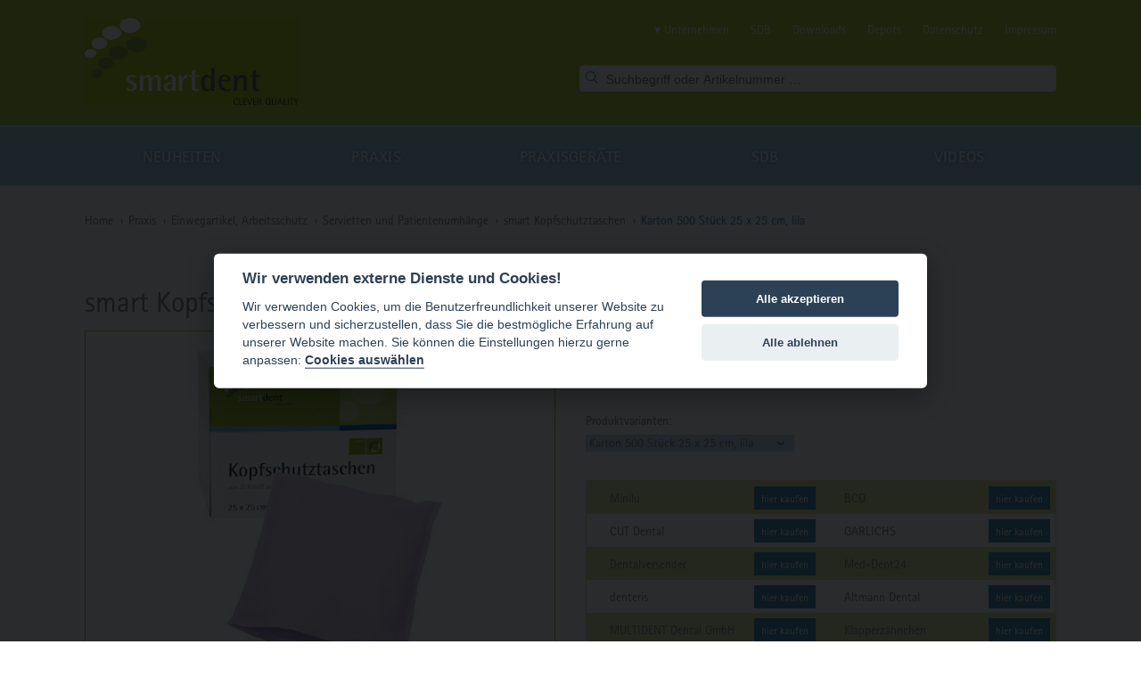

--- FILE ---
content_type: text/html; charset=utf-8
request_url: http://www.smartdent.com/katalog/praxis/einwegartikel/servietten-und-patientenumhaenge/smart-kopfschutztaschen/201129/
body_size: 7301
content:
<!DOCTYPE html>
<html lang="de">
    <head>
        <meta charset="utf-8">
        <meta name="viewport" content="width=device-width, initial-scale=1">
        
                
                    
        <title>smartdent · smart Kopfschutztaschen · Karton 500 Stück 25 x 25 cm, lila</title>
        
        
        <link rel="shortcut icon" type="image/x-icon" href="/site/templates/images/omnident_fav.ico" />

        <link rel="stylesheet" href="/site/templates/fonts/fontawesome.css" />
        <link rel="stylesheet" href="/site/templates/fonts/brushup.css" />
        <link type="text/css" rel="stylesheet" href="//fast.fonts.net/cssapi/24548d3a-1709-410f-bda4-97b3b948fc66.css"/>
        <link rel="stylesheet" href="/site/templates/styles/screen.css?v24" />

        <script src="/site/templates/scripts/jquery-3.2.1.min.js"></script>
        <script src='/site/modules/FormBuilder/form-builder-d.js'></script>

        <script defer src="/site/templates/scripts/cookieconsent.min.js"></script>

    </head>
        <body class="catalogArticle">
        <div id="page">
            <header>
                <a href="/" id="logo"><h1><img src="/site/templates/images/logo.svg" alt="OMNIDENT® We care. You smile."></h1></a>
                <div class="serviceMenu">
                    <ul>
                            
                        
                        
                        <li class="nav nav--subnav">
                            
                            <a class="" href="/unternehmen/">&#x25BE; Unternehmen</a>
                            <ul class="nav__subnav">
                                                                    <li class="nav"><a class="" href="/unternehmen/produkte/">Produkte</a></li>
                                                                    <li class="nav"><a class="" href="/unternehmen/mensch/">Mensch</a></li>
                                                                    <li class="nav"><a class="" href="/unternehmen/trends/">Trends</a></li>
                                                                    <li class="nav"><a class="" href="/unternehmen/wirtschaftlichkeit/">Wirtschaftlichkeit</a></li>
                                                                    <li class="nav"><a class="" href="/unternehmen/performance/">Performance</a></li>
                                                                    <li class="nav"><a class="" href="/unternehmen/kontakt/">Kontakt</a></li>
                                                            </ul>
                        </li>                        
                    

                                                    <li><a  href="/service/sicherheitsdatenblaetter/">SDB</a></li>
                                                    <li><a  href="/service/downloads/">Downloads</a></li>
                                                    <li><a  href="/service/depots/">Depots</a></li>
                                                    <li><a  href="/service/datenschutz/">Datenschutz</a></li>
                                                    <li><a  href="/service/impressum/">Impressum</a></li>
                          
                                           
                    </ul>
                    <form name="search" id="search" action="/suche/" method="get">
                        <input name="search" value="" placeholder="Suchbegriff oder Artikelnummer …">
                        <i class="fa fa-search"></i>
                    </form>                    
                </div>
                <nav>
                    <a class="mobile-toggle">MENU <i class="fa fa-bars"></i></a>
                    <ul><li class=""><a class='menu-new' href="/neuheiten/">Neuheiten</a></li><li class=""><a class='menu-new' href="/katalog/praxis/">Praxis</a><ul class="subNav"><li class=""><a href="/katalog/praxis/abformmaterialien/">Abformung</a></li><li class=""><a href="/katalog/praxis/desinfektion-reinigung-pflege-amp-sterilisation/">Desinfektion</a></li><li class="currentSub"><a href="/katalog/praxis/einwegartikel/">Einwegartikel, Arbeitsschutz</a></li><li class=""><a href="/katalog/praxis/medikamente-medizinprodukte-amp-sonstiges/">Medikamente</a></li><li class=""><a href="/katalog/praxis/instrumente/">Instrumente</a></li><li class=""><a href="/katalog/praxis/endodontie/">Endodontie</a></li><li class=""><a href="/katalog/praxis/prophylaxe/">Prophylaxe</a></li></ul></li><li class=""><a class='menu-new' href="/katalog/praxis/praxisgeraete/">Praxisgeräte</a></li><li class=""><a class='menu-new' href="/service/sicherheitsdatenblaetter/">SDB</a></li><li class=""><a class='menu-new' href="/videos/">Videos</a></li></ul>

<!-- end navigation -->                </nav>




            </header>

            <div class="breadcrumbs"><span><a href='/'>Home&nbsp;&nbsp;›</a> </span>
<span><a href='/katalog/praxis/'>Praxis&nbsp;&nbsp;›</a> </span>
<span><a href='/katalog/praxis/einwegartikel/'>Einwegartikel, Arbeitsschutz&nbsp;&nbsp;›</a> </span>
<span><a href='/katalog/praxis/einwegartikel/servietten-und-patientenumhaenge/'>Servietten und Patientenumhänge&nbsp;&nbsp;›</a> </span>
<span><a href='/katalog/praxis/einwegartikel/servietten-und-patientenumhaenge/smart-kopfschutztaschen/'>smart Kopfschutztaschen&nbsp;&nbsp;›</a> </span>
<span>Karton 500 Stück 25 x 25 cm, lila</span>
</div>            <!-- begin content -->




            <main>

                 
                
            <div class="productInfo">

    <h3><b>Art.-Nr. 201129</b><br><b>Karton</b> 500 Kopfschutztaschen 25 x 25&#160;cm, lila    </h3>


        <form id="articleSelection" method="post" action="/katalog/praxis/einwegartikel/servietten-und-patientenumhaenge/smart-kopfschutztaschen/201129/">
        <label for="article">Produktvarianten:</label>
        <select id="article" name="article" class="dark">
        
            
            <option  value="/katalog/praxis/einwegartikel/servietten-und-patientenumhaenge/smart-kopfschutztaschen/201126/">Karton 500 Stück 25 x 25&#160;cm, blau </option>

        
            
            <option  value="/katalog/praxis/einwegartikel/servietten-und-patientenumhaenge/smart-kopfschutztaschen/201127/">Karton 500 Stück 25 x 25&#160;cm, grün </option>

        
            
            <option selected value="/katalog/praxis/einwegartikel/servietten-und-patientenumhaenge/smart-kopfschutztaschen/201129/">Karton 500 Stück 25 x 25&#160;cm, lila </option>

        
            
            <option  value="/katalog/praxis/einwegartikel/servietten-und-patientenumhaenge/smart-kopfschutztaschen/201131/">Karton 500 Stück 25 x 25&#160;cm, rosa </option>

        
            
            <option  value="/katalog/praxis/einwegartikel/servietten-und-patientenumhaenge/smart-kopfschutztaschen/201132/">Karton 500 Stück 25 x 33&#160;cm, blau </option>

        
            
            <option  value="/katalog/praxis/einwegartikel/servietten-und-patientenumhaenge/smart-kopfschutztaschen/201137/">Karton 500 Stück 25 x 33&#160;cm, rosa </option>

        
            
            <option  value="/katalog/praxis/einwegartikel/servietten-und-patientenumhaenge/smart-kopfschutztaschen/201130/">Karton 500 Stück 25 x 25&#160;cm, orange </option>

        
            
            <option  value="/katalog/praxis/einwegartikel/servietten-und-patientenumhaenge/smart-kopfschutztaschen/201134/">Karton 500 Stück 25 x 33&#160;cm, weiß </option>

        
            
            <option  value="/katalog/praxis/einwegartikel/servietten-und-patientenumhaenge/smart-kopfschutztaschen/201136/">Karton 500 Stück 25 x 33&#160;cm, orange </option>

        
            
            <option  value="/katalog/praxis/einwegartikel/servietten-und-patientenumhaenge/smart-kopfschutztaschen/201135/">Karton 500 Stück 25 x 33&#160;cm, lila </option>

        
            
            <option  value="/katalog/praxis/einwegartikel/servietten-und-patientenumhaenge/smart-kopfschutztaschen/201133/">Karton 500 Stück 25 x 33&#160;cm, grün </option>

        
            
            <option  value="/katalog/praxis/einwegartikel/servietten-und-patientenumhaenge/smart-kopfschutztaschen/201128/">Karton 500 Stück 25 x 25&#160;cm, weiß </option>

                </select>
    </form>
    </div>


<div class="depot-list">
    <ul class="depots">
                
                        
            <li><span>Minilu</span> <a href="/redirect?url=https%3A%2F%2Fwww.minilu.de%2Fshop%2Fde%2Fshop%2FVerbrauchsmaterial%2FPraxisbedarf%2FEinwegartikel%2FEinmal_OP-Bedarf%2FKopfschutztaschen%2B25%2Bx%2B25cm%2F%3Fcard%3D139894&depot=Minilu&article=201129" target="_blank">hier kaufen</a></li>
        
                
                        
            <li><span>BCO</span> <a href="/redirect?url=https%3A%2F%2Fwww.bcodental.nl%2Fwebshop.php&depot=BCO&article=201129" target="_blank">hier kaufen</a></li>
        
                
                        
            <li><span>CUT Dental</span> <a href="/redirect?url=https%3A%2F%2Fwww.cut-dental.de%2FPraxis%2F&depot=CUT+Dental&article=201129" target="_blank">hier kaufen</a></li>
        
                
                        
            <li><span>GARLICHS</span> <a href="/redirect?url=https%3A%2F%2Fgarlichs.easyscan.dental-union.de%2Findex.php%2Flocale%3Ade_DE%2Fportal&depot=GARLICHS&article=201129" target="_blank">hier kaufen</a></li>
        
                
                        
            <li><span>Dentalversender</span> <a href="/redirect?url=https%3A%2F%2Fdentalversender.de%2FgetSeoUrl%3Fordernumber%3D201129&depot=Dentalversender&article=201129" target="_blank">hier kaufen</a></li>
        
                
                        
            <li><span>Med-Dent24</span> <a href="/redirect?url=https%3A%2F%2Fwww.med-dent24.com%2Fprodukt%2Fsmart-kopfschutztaschen-karton-500-stueck-25-x-25-cm-lila%2F&depot=Med-Dent24&article=201129" target="_blank">hier kaufen</a></li>
        
                
                        
            <li><span>denteris</span> <a href="/redirect?url=https%3A%2F%2Fwww.denteris.de%2F&depot=denteris&article=201129" target="_blank">hier kaufen</a></li>
        
                
                        
            <li><span>Altmann Dental</span> <a href="/redirect?url=https%3A%2F%2Faltmanndental.de%2Fshop%2F&depot=Altmann+Dental&article=201129" target="_blank">hier kaufen</a></li>
        
                
                        
            <li><span>MULTIDENT Dental GmbH</span> <a href="/redirect?url=https%3A%2F%2Fwww.multident.de%2F&depot=MULTIDENT+Dental+GmbH&article=201129" target="_blank">hier kaufen</a></li>
        
                
                        
            <li><span>Klapperzähnchen</span> <a href="/redirect?url=https%3A%2F%2Fklapperzaehnchen.de%2Fsmart-kopfschutztaschen-karton-500-stueck-25-x-25-cm-lila&depot=Klapperz%C3%A4hnchen&article=201129" target="_blank">hier kaufen</a></li>
        
                
                        
            <li><span>KERN</span> <a href="/redirect?url=http%3A%2F%2Fwww.kern-dental.de%2F&depot=KERN&article=201129" target="_blank">hier kaufen</a></li>
        
                
                        
            <li><span>VAN DER VEN</span> <a href="/redirect?url=https%3A%2F%2Fwww.vshop.de%2Fshop%2Fde%2Fshop%2FPraxisbedarf%2FEinwegartikel%2FEinmal_OP-Bedarf%2FKopfschutztaschen%2B25%2Bx%2B25cm%2F%3Fcard%3D139894&depot=VAN+DER+VEN&article=201129" target="_blank">hier kaufen</a></li>
        
                
                        
            <li><span>DENSION</span> <a href="/redirect?url=http%3A%2F%2Fwww.dension-dental.de%2F&depot=DENSION&article=201129" target="_blank">hier kaufen</a></li>
        
                
                        
            <li><span>GERL</span> <a href="/redirect?url=https%3A%2F%2Fgerl-dental.de%2FgetSeoUrl%3Fordernumber%3D201129&depot=GERL&article=201129" target="_blank">hier kaufen</a></li>
        
                
                        
            <li><span>WOLF + HANSEN</span> <a href="/redirect?url=http%3A%2F%2Fwww.wolf-hansen.de%2Fberlin%2Findex.php%2Fwillkommen-bei-wolf-hansen%2F&depot=WOLF+%2B+HANSEN&article=201129" target="_blank">hier kaufen</a></li>
        
                
                        
            <li><span>C. KLÖSS DENTAL</span> <a href="/redirect?url=https%3A%2F%2Fkloess.easyscan.dental-union.de%2Findex.php%2Fcatalog2%2Fproducts%2F1312344&depot=C.+KL%C3%96SS+DENTAL&article=201129" target="_blank">hier kaufen</a></li>
        
                
                        
            <li><span>dental 2000</span> <a href="/redirect?url=http%3A%2F%2Fwww.dental2000.net%2F&depot=dental+2000&article=201129" target="_blank">hier kaufen</a></li>
        
                
                        
            <li><span>dental EGGERT</span> <a href="/redirect?url=http%3A%2F%2Fwww.dental-eggert.de%2Fhome.html&depot=dental+EGGERT&article=201129" target="_blank">hier kaufen</a></li>
        
                
                        
            <li><span>futura dent</span> <a href="/redirect?url=http%3A%2F%2Fwww.futura-dent.com&depot=futura+dent&article=201129" target="_blank">hier kaufen</a></li>
        
                
                        
            <li><span>PAVEAS DENTAL</span> <a href="/redirect?url=http%3A%2F%2Fwww.paveas-dental.de%2Fde%2Findex.php&depot=PAVEAS+DENTAL&article=201129" target="_blank">hier kaufen</a></li>
        
                
                        
            <li><span>Funck</span> <a href="/redirect?url=http%3A%2F%2Fwww.funckdental.de%2F&depot=Funck&article=201129" target="_blank">hier kaufen</a></li>
        
                        <li class="depot-fill"></li>
            </ul>

</div>


            </main>

                            <aside class="media">
                    


    <h2>smart Kopfschutztaschen</h2>
    
            <div class="articleImageContainer  ">
            <a title="Produktbild von Karton 500 Stück 25 x 25 cm, lila" data-fresco-group="images" href="/site/assets/files/26514/201129_mv_1.768x0.jpg" class="fresco articleImage" style="background-image: url(/site/assets/files/26514/201129_mv_1.0x320.jpg); background-position: center center;"></a>
        </div>
    
    
        
            <nav class="tabNav">
            <ul class>
                <li class="current"><a data-target="#info" href="#info">PRODUKTINFORMATION</a></li>                
                                    
            </ul>
        </nav>
        <div class="tabs">
                        <div id="info">
                <p>Kopfschutztaschen aus Zellstoff und PE Folie. Verwendbarkeit nach Hersteller: <br/>25 x 25&#160;cm: KaVo, Sirona, Morita, Castellili, Adec, Ultradent. <br/>25 x 33&#160;cm: KaVo, Sirona, Castellili, Adec.</p>
                
                                
                        
                
                            </div>
                                          
        </div>  
          
                        <a class="back" href="/"> Zurück</a>
                </aside>
            
            <div class="teaser">
                <hr>

                <!-- Depotanzeige -->
                <div class="depotLogos">
                    <ul>
                        <li class='slide'><span class='logo-gerl'><img alt='Logo von GERL' src='/site/assets/files/5651/logo_gerl_blau.0x100.png' srcset='/site/assets/files/5651/logo_gerl_blau.0x100.png 1x, /site/assets/files/5651/logo_gerl_blau.0x200.png 2x'></span><span class='logo-kern'><img alt='Logo von KERN' src='/site/assets/files/5658/kern_logo.0x100.png' srcset='/site/assets/files/5658/kern_logo.0x100.png 1x, /site/assets/files/5658/kern_logo.0x200.png 2x'></span><a href='https://med-dent24.com/' target='_blank' class='logo-med-dent24'><img alt='Logo von Med-Dent24' src='/site/assets/files/25934/med-dent24.0x100.jpg' srcset='/site/assets/files/25934/med-dent24.0x100.jpg 1x, /site/assets/files/25934/med-dent24.0x200.jpg 2x'></a><span class='logo-bco-143012'><img alt='Logo von BCO' src='/site/assets/files/25930/bco.0x100.png' srcset='/site/assets/files/25930/bco.0x100.png 1x, /site/assets/files/25930/bco.0x200.png 2x'></span><span class='logo-denteris'><img alt='Logo von denteris' src='/site/assets/files/26597/denteris.0x100.png' srcset='/site/assets/files/26597/denteris.0x100.png 1x, /site/assets/files/26597/denteris.0x200.png 2x'></span></li><li class='slide'><span class='logo-dental-2000'><img alt='Logo von dental 2000' src='/site/assets/files/5646/startseite_partner1_dental-fsc.0x100.png' srcset='/site/assets/files/5646/startseite_partner1_dental-fsc.0x100.png 1x, /site/assets/files/5646/startseite_partner1_dental-fsc.0x200.png 2x'></span><span class='logo-minilu'><img alt='Logo von Minilu' src='/site/assets/files/25903/download.0x100.png' srcset='/site/assets/files/25903/download.0x100.png 1x, /site/assets/files/25903/download.0x200.png 2x'></span><span class='logo-garlichs-143022'><img alt='Logo von GARLICHS' src='/site/assets/files/25914/dental2000garlichs.0x100.png' srcset='/site/assets/files/25914/dental2000garlichs.0x100.png 1x, /site/assets/files/25914/dental2000garlichs.0x200.png 2x'></span><a href='https://www.dension-dental.de/' target='_blank' class='logo-dension'><img alt='Logo von DENSION' src='/site/assets/files/5656/startseite_partner1_dension.0x100.png' srcset='/site/assets/files/5656/startseite_partner1_dension.0x100.png 1x, /site/assets/files/5656/startseite_partner1_dension.0x200.png 2x'></a><a href='https://dentalversender.de/omnident-gmbh/' target='_blank' class='logo-dentalversender-143030'><img alt='Logo von Dentalversender' src='/site/assets/files/25926/dentalversand.0x100.png' srcset='/site/assets/files/25926/dentalversand.0x100.png 1x, /site/assets/files/25926/dentalversand.0x200.png 2x'></a></li><li class='slide'><span class='logo-wolf-hansen'><img alt='Logo von WOLF + HANSEN' src='/site/assets/files/5653/startseite_partner1_wa-1.0x100.png' srcset='/site/assets/files/5653/startseite_partner1_wa-1.0x100.png 1x, /site/assets/files/5653/startseite_partner1_wa-1.0x200.png 2x'></span><a href='https://www.cut-dental.de/Praxis/' target='_blank' class='logo-cut-dental-143018'><img alt='Logo von CUT Dental' src='/site/assets/files/25918/pantealcut.0x100.png' srcset='/site/assets/files/25918/pantealcut.0x100.png 1x, /site/assets/files/25918/pantealcut.0x200.png 2x'></a><span class='logo-funck'><img alt='Logo von Funck' src='/site/assets/files/5650/startseite_partner1_funck.0x100.png' srcset='/site/assets/files/5650/startseite_partner1_funck.0x100.png 1x, /site/assets/files/5650/startseite_partner1_funck.0x200.png 2x'></span><span class='logo-futura-dent'><img alt='Logo von futura dent' src='/site/assets/files/5657/startseite_partner1_futura-2.0x100.png' srcset='/site/assets/files/5657/startseite_partner1_futura-2.0x100.png 1x, /site/assets/files/5657/startseite_partner1_futura-2.0x200.png 2x'></span><span class='logo-c-kloess-dental'><img alt='Logo von C. KLÖSS DENTAL' src='/site/assets/files/5654/klossdental.0x100.jpg' srcset='/site/assets/files/5654/klossdental.0x100.jpg 1x, /site/assets/files/5654/klossdental.0x200.jpg 2x'></span></li><li class='slide'><span class='logo-klapperzaehnchen-144039'><img alt='Logo von Klapperzähnchen' src='/site/assets/files/25916/klapperzaehnchen_pink.0x100.png' srcset='/site/assets/files/25916/klapperzaehnchen_pink.0x100.png 1x, /site/assets/files/25916/klapperzaehnchen_pink.0x200.png 2x'></span><span class='logo-paveas-dental'><img alt='Logo von PAVEAS DENTAL' src='/site/assets/files/5652/paveas_logo_kernmarke_claim.0x100.png' srcset='/site/assets/files/5652/paveas_logo_kernmarke_claim.0x100.png 1x, /site/assets/files/5652/paveas_logo_kernmarke_claim.0x200.png 2x'></span><span class='logo-van-der-ven'><img alt='Logo von VAN DER VEN' src='/site/assets/files/5659/vdv_markenzeichen_rgb_150dpi_2z.0x100.png' srcset='/site/assets/files/5659/vdv_markenzeichen_rgb_150dpi_2z.0x100.png 1x, /site/assets/files/5659/vdv_markenzeichen_rgb_150dpi_2z.0x200.png 2x'></span><span class='logo-altmann-dental'><img alt='Logo von Altmann Dental' src='/site/assets/files/27212/altmann_dental_logo.0x100.jpg' srcset='/site/assets/files/27212/altmann_dental_logo.0x100.jpg 1x, /site/assets/files/27212/altmann_dental_logo.0x200.jpg 2x'></span><span class='logo-dental-eggert'><img alt='Logo von dental EGGERT' src='/site/assets/files/5649/eggert_logo_konvertiert.0x100.png' srcset='/site/assets/files/5649/eggert_logo_konvertiert.0x100.png 1x, /site/assets/files/5649/eggert_logo_konvertiert.0x200.png 2x'></span></li><li class='slide'><a href='https://www.multident.de/' target='_blank' class='logo-multident-dental-gmbh'><img alt='Logo von MULTIDENT Dental GmbH' src='/site/assets/files/27700/logo.0x100.png' srcset='/site/assets/files/27700/logo.0x100.png 1x, /site/assets/files/27700/logo.0x200.png 2x'></a><span class='logo-gerl'><img alt='Logo von GERL' src='/site/assets/files/5651/logo_gerl_blau.0x100.png' srcset='/site/assets/files/5651/logo_gerl_blau.0x100.png 1x, /site/assets/files/5651/logo_gerl_blau.0x200.png 2x'></span><span class='logo-kern'><img alt='Logo von KERN' src='/site/assets/files/5658/kern_logo.0x100.png' srcset='/site/assets/files/5658/kern_logo.0x100.png 1x, /site/assets/files/5658/kern_logo.0x200.png 2x'></span><a href='https://med-dent24.com/' target='_blank' class='logo-med-dent24'><img alt='Logo von Med-Dent24' src='/site/assets/files/25934/med-dent24.0x100.jpg' srcset='/site/assets/files/25934/med-dent24.0x100.jpg 1x, /site/assets/files/25934/med-dent24.0x200.jpg 2x'></a><span class='logo-bco-143012'><img alt='Logo von BCO' src='/site/assets/files/25930/bco.0x100.png' srcset='/site/assets/files/25930/bco.0x100.png 1x, /site/assets/files/25930/bco.0x200.png 2x'></span></li><li class='slide'><span class='logo-denteris'><img alt='Logo von denteris' src='/site/assets/files/26597/denteris.0x100.png' srcset='/site/assets/files/26597/denteris.0x100.png 1x, /site/assets/files/26597/denteris.0x200.png 2x'></span><span class='logo-dental-2000'><img alt='Logo von dental 2000' src='/site/assets/files/5646/startseite_partner1_dental-fsc.0x100.png' srcset='/site/assets/files/5646/startseite_partner1_dental-fsc.0x100.png 1x, /site/assets/files/5646/startseite_partner1_dental-fsc.0x200.png 2x'></span><span class='logo-minilu'><img alt='Logo von Minilu' src='/site/assets/files/25903/download.0x100.png' srcset='/site/assets/files/25903/download.0x100.png 1x, /site/assets/files/25903/download.0x200.png 2x'></span><span class='logo-garlichs-143022'><img alt='Logo von GARLICHS' src='/site/assets/files/25914/dental2000garlichs.0x100.png' srcset='/site/assets/files/25914/dental2000garlichs.0x100.png 1x, /site/assets/files/25914/dental2000garlichs.0x200.png 2x'></span><a href='https://www.dension-dental.de/' target='_blank' class='logo-dension'><img alt='Logo von DENSION' src='/site/assets/files/5656/startseite_partner1_dension.0x100.png' srcset='/site/assets/files/5656/startseite_partner1_dension.0x100.png 1x, /site/assets/files/5656/startseite_partner1_dension.0x200.png 2x'></a></li><li class='slide'><a href='https://dentalversender.de/omnident-gmbh/' target='_blank' class='logo-dentalversender-143030'><img alt='Logo von Dentalversender' src='/site/assets/files/25926/dentalversand.0x100.png' srcset='/site/assets/files/25926/dentalversand.0x100.png 1x, /site/assets/files/25926/dentalversand.0x200.png 2x'></a><span class='logo-wolf-hansen'><img alt='Logo von WOLF + HANSEN' src='/site/assets/files/5653/startseite_partner1_wa-1.0x100.png' srcset='/site/assets/files/5653/startseite_partner1_wa-1.0x100.png 1x, /site/assets/files/5653/startseite_partner1_wa-1.0x200.png 2x'></span><a href='https://www.cut-dental.de/Praxis/' target='_blank' class='logo-cut-dental-143018'><img alt='Logo von CUT Dental' src='/site/assets/files/25918/pantealcut.0x100.png' srcset='/site/assets/files/25918/pantealcut.0x100.png 1x, /site/assets/files/25918/pantealcut.0x200.png 2x'></a><span class='logo-funck'><img alt='Logo von Funck' src='/site/assets/files/5650/startseite_partner1_funck.0x100.png' srcset='/site/assets/files/5650/startseite_partner1_funck.0x100.png 1x, /site/assets/files/5650/startseite_partner1_funck.0x200.png 2x'></span><span class='logo-futura-dent'><img alt='Logo von futura dent' src='/site/assets/files/5657/startseite_partner1_futura-2.0x100.png' srcset='/site/assets/files/5657/startseite_partner1_futura-2.0x100.png 1x, /site/assets/files/5657/startseite_partner1_futura-2.0x200.png 2x'></span></li><li class='slide'><span class='logo-c-kloess-dental'><img alt='Logo von C. KLÖSS DENTAL' src='/site/assets/files/5654/klossdental.0x100.jpg' srcset='/site/assets/files/5654/klossdental.0x100.jpg 1x, /site/assets/files/5654/klossdental.0x200.jpg 2x'></span><span class='logo-klapperzaehnchen-144039'><img alt='Logo von Klapperzähnchen' src='/site/assets/files/25916/klapperzaehnchen_pink.0x100.png' srcset='/site/assets/files/25916/klapperzaehnchen_pink.0x100.png 1x, /site/assets/files/25916/klapperzaehnchen_pink.0x200.png 2x'></span><span class='logo-paveas-dental'><img alt='Logo von PAVEAS DENTAL' src='/site/assets/files/5652/paveas_logo_kernmarke_claim.0x100.png' srcset='/site/assets/files/5652/paveas_logo_kernmarke_claim.0x100.png 1x, /site/assets/files/5652/paveas_logo_kernmarke_claim.0x200.png 2x'></span><span class='logo-van-der-ven'><img alt='Logo von VAN DER VEN' src='/site/assets/files/5659/vdv_markenzeichen_rgb_150dpi_2z.0x100.png' srcset='/site/assets/files/5659/vdv_markenzeichen_rgb_150dpi_2z.0x100.png 1x, /site/assets/files/5659/vdv_markenzeichen_rgb_150dpi_2z.0x200.png 2x'></span><span class='logo-altmann-dental'><img alt='Logo von Altmann Dental' src='/site/assets/files/27212/altmann_dental_logo.0x100.jpg' srcset='/site/assets/files/27212/altmann_dental_logo.0x100.jpg 1x, /site/assets/files/27212/altmann_dental_logo.0x200.jpg 2x'></span></li><li class='slide'><span class='logo-dental-eggert'><img alt='Logo von dental EGGERT' src='/site/assets/files/5649/eggert_logo_konvertiert.0x100.png' srcset='/site/assets/files/5649/eggert_logo_konvertiert.0x100.png 1x, /site/assets/files/5649/eggert_logo_konvertiert.0x200.png 2x'></span><a href='https://www.multident.de/' target='_blank' class='logo-multident-dental-gmbh'><img alt='Logo von MULTIDENT Dental GmbH' src='/site/assets/files/27700/logo.0x100.png' srcset='/site/assets/files/27700/logo.0x100.png 1x, /site/assets/files/27700/logo.0x200.png 2x'></a><span class='logo-gerl'><img alt='Logo von GERL' src='/site/assets/files/5651/logo_gerl_blau.0x100.png' srcset='/site/assets/files/5651/logo_gerl_blau.0x100.png 1x, /site/assets/files/5651/logo_gerl_blau.0x200.png 2x'></span><span class='logo-kern'><img alt='Logo von KERN' src='/site/assets/files/5658/kern_logo.0x100.png' srcset='/site/assets/files/5658/kern_logo.0x100.png 1x, /site/assets/files/5658/kern_logo.0x200.png 2x'></span><a href='https://med-dent24.com/' target='_blank' class='logo-med-dent24'><img alt='Logo von Med-Dent24' src='/site/assets/files/25934/med-dent24.0x100.jpg' srcset='/site/assets/files/25934/med-dent24.0x100.jpg 1x, /site/assets/files/25934/med-dent24.0x200.jpg 2x'></a></li><li class='slide'><span class='logo-bco-143012'><img alt='Logo von BCO' src='/site/assets/files/25930/bco.0x100.png' srcset='/site/assets/files/25930/bco.0x100.png 1x, /site/assets/files/25930/bco.0x200.png 2x'></span><span class='logo-denteris'><img alt='Logo von denteris' src='/site/assets/files/26597/denteris.0x100.png' srcset='/site/assets/files/26597/denteris.0x100.png 1x, /site/assets/files/26597/denteris.0x200.png 2x'></span><span class='logo-dental-2000'><img alt='Logo von dental 2000' src='/site/assets/files/5646/startseite_partner1_dental-fsc.0x100.png' srcset='/site/assets/files/5646/startseite_partner1_dental-fsc.0x100.png 1x, /site/assets/files/5646/startseite_partner1_dental-fsc.0x200.png 2x'></span><span class='logo-minilu'><img alt='Logo von Minilu' src='/site/assets/files/25903/download.0x100.png' srcset='/site/assets/files/25903/download.0x100.png 1x, /site/assets/files/25903/download.0x200.png 2x'></span><span class='logo-garlichs-143022'><img alt='Logo von GARLICHS' src='/site/assets/files/25914/dental2000garlichs.0x100.png' srcset='/site/assets/files/25914/dental2000garlichs.0x100.png 1x, /site/assets/files/25914/dental2000garlichs.0x200.png 2x'></span></li><li class='slide'><a href='https://www.dension-dental.de/' target='_blank' class='logo-dension'><img alt='Logo von DENSION' src='/site/assets/files/5656/startseite_partner1_dension.0x100.png' srcset='/site/assets/files/5656/startseite_partner1_dension.0x100.png 1x, /site/assets/files/5656/startseite_partner1_dension.0x200.png 2x'></a><a href='https://dentalversender.de/omnident-gmbh/' target='_blank' class='logo-dentalversender-143030'><img alt='Logo von Dentalversender' src='/site/assets/files/25926/dentalversand.0x100.png' srcset='/site/assets/files/25926/dentalversand.0x100.png 1x, /site/assets/files/25926/dentalversand.0x200.png 2x'></a><span class='logo-wolf-hansen'><img alt='Logo von WOLF + HANSEN' src='/site/assets/files/5653/startseite_partner1_wa-1.0x100.png' srcset='/site/assets/files/5653/startseite_partner1_wa-1.0x100.png 1x, /site/assets/files/5653/startseite_partner1_wa-1.0x200.png 2x'></span><a href='https://www.cut-dental.de/Praxis/' target='_blank' class='logo-cut-dental-143018'><img alt='Logo von CUT Dental' src='/site/assets/files/25918/pantealcut.0x100.png' srcset='/site/assets/files/25918/pantealcut.0x100.png 1x, /site/assets/files/25918/pantealcut.0x200.png 2x'></a><span class='logo-funck'><img alt='Logo von Funck' src='/site/assets/files/5650/startseite_partner1_funck.0x100.png' srcset='/site/assets/files/5650/startseite_partner1_funck.0x100.png 1x, /site/assets/files/5650/startseite_partner1_funck.0x200.png 2x'></span></li><li class='slide'><span class='logo-futura-dent'><img alt='Logo von futura dent' src='/site/assets/files/5657/startseite_partner1_futura-2.0x100.png' srcset='/site/assets/files/5657/startseite_partner1_futura-2.0x100.png 1x, /site/assets/files/5657/startseite_partner1_futura-2.0x200.png 2x'></span><span class='logo-c-kloess-dental'><img alt='Logo von C. KLÖSS DENTAL' src='/site/assets/files/5654/klossdental.0x100.jpg' srcset='/site/assets/files/5654/klossdental.0x100.jpg 1x, /site/assets/files/5654/klossdental.0x200.jpg 2x'></span><span class='logo-klapperzaehnchen-144039'><img alt='Logo von Klapperzähnchen' src='/site/assets/files/25916/klapperzaehnchen_pink.0x100.png' srcset='/site/assets/files/25916/klapperzaehnchen_pink.0x100.png 1x, /site/assets/files/25916/klapperzaehnchen_pink.0x200.png 2x'></span><span class='logo-paveas-dental'><img alt='Logo von PAVEAS DENTAL' src='/site/assets/files/5652/paveas_logo_kernmarke_claim.0x100.png' srcset='/site/assets/files/5652/paveas_logo_kernmarke_claim.0x100.png 1x, /site/assets/files/5652/paveas_logo_kernmarke_claim.0x200.png 2x'></span><span class='logo-van-der-ven'><img alt='Logo von VAN DER VEN' src='/site/assets/files/5659/vdv_markenzeichen_rgb_150dpi_2z.0x100.png' srcset='/site/assets/files/5659/vdv_markenzeichen_rgb_150dpi_2z.0x100.png 1x, /site/assets/files/5659/vdv_markenzeichen_rgb_150dpi_2z.0x200.png 2x'></span></li><li class='slide'><span class='logo-altmann-dental'><img alt='Logo von Altmann Dental' src='/site/assets/files/27212/altmann_dental_logo.0x100.jpg' srcset='/site/assets/files/27212/altmann_dental_logo.0x100.jpg 1x, /site/assets/files/27212/altmann_dental_logo.0x200.jpg 2x'></span><span class='logo-dental-eggert'><img alt='Logo von dental EGGERT' src='/site/assets/files/5649/eggert_logo_konvertiert.0x100.png' srcset='/site/assets/files/5649/eggert_logo_konvertiert.0x100.png 1x, /site/assets/files/5649/eggert_logo_konvertiert.0x200.png 2x'></span><a href='https://www.multident.de/' target='_blank' class='logo-multident-dental-gmbh'><img alt='Logo von MULTIDENT Dental GmbH' src='/site/assets/files/27700/logo.0x100.png' srcset='/site/assets/files/27700/logo.0x100.png 1x, /site/assets/files/27700/logo.0x200.png 2x'></a><span class='logo-gerl'><img alt='Logo von GERL' src='/site/assets/files/5651/logo_gerl_blau.0x100.png' srcset='/site/assets/files/5651/logo_gerl_blau.0x100.png 1x, /site/assets/files/5651/logo_gerl_blau.0x200.png 2x'></span><span class='logo-kern'><img alt='Logo von KERN' src='/site/assets/files/5658/kern_logo.0x100.png' srcset='/site/assets/files/5658/kern_logo.0x100.png 1x, /site/assets/files/5658/kern_logo.0x200.png 2x'></span></li><li class='slide'><a href='https://med-dent24.com/' target='_blank' class='logo-med-dent24'><img alt='Logo von Med-Dent24' src='/site/assets/files/25934/med-dent24.0x100.jpg' srcset='/site/assets/files/25934/med-dent24.0x100.jpg 1x, /site/assets/files/25934/med-dent24.0x200.jpg 2x'></a><span class='logo-bco-143012'><img alt='Logo von BCO' src='/site/assets/files/25930/bco.0x100.png' srcset='/site/assets/files/25930/bco.0x100.png 1x, /site/assets/files/25930/bco.0x200.png 2x'></span><span class='logo-denteris'><img alt='Logo von denteris' src='/site/assets/files/26597/denteris.0x100.png' srcset='/site/assets/files/26597/denteris.0x100.png 1x, /site/assets/files/26597/denteris.0x200.png 2x'></span><span class='logo-dental-2000'><img alt='Logo von dental 2000' src='/site/assets/files/5646/startseite_partner1_dental-fsc.0x100.png' srcset='/site/assets/files/5646/startseite_partner1_dental-fsc.0x100.png 1x, /site/assets/files/5646/startseite_partner1_dental-fsc.0x200.png 2x'></span><span class='logo-minilu'><img alt='Logo von Minilu' src='/site/assets/files/25903/download.0x100.png' srcset='/site/assets/files/25903/download.0x100.png 1x, /site/assets/files/25903/download.0x200.png 2x'></span></li><li class='slide'><span class='logo-garlichs-143022'><img alt='Logo von GARLICHS' src='/site/assets/files/25914/dental2000garlichs.0x100.png' srcset='/site/assets/files/25914/dental2000garlichs.0x100.png 1x, /site/assets/files/25914/dental2000garlichs.0x200.png 2x'></span><a href='https://www.dension-dental.de/' target='_blank' class='logo-dension'><img alt='Logo von DENSION' src='/site/assets/files/5656/startseite_partner1_dension.0x100.png' srcset='/site/assets/files/5656/startseite_partner1_dension.0x100.png 1x, /site/assets/files/5656/startseite_partner1_dension.0x200.png 2x'></a><a href='https://dentalversender.de/omnident-gmbh/' target='_blank' class='logo-dentalversender-143030'><img alt='Logo von Dentalversender' src='/site/assets/files/25926/dentalversand.0x100.png' srcset='/site/assets/files/25926/dentalversand.0x100.png 1x, /site/assets/files/25926/dentalversand.0x200.png 2x'></a><span class='logo-wolf-hansen'><img alt='Logo von WOLF + HANSEN' src='/site/assets/files/5653/startseite_partner1_wa-1.0x100.png' srcset='/site/assets/files/5653/startseite_partner1_wa-1.0x100.png 1x, /site/assets/files/5653/startseite_partner1_wa-1.0x200.png 2x'></span><a href='https://www.cut-dental.de/Praxis/' target='_blank' class='logo-cut-dental-143018'><img alt='Logo von CUT Dental' src='/site/assets/files/25918/pantealcut.0x100.png' srcset='/site/assets/files/25918/pantealcut.0x100.png 1x, /site/assets/files/25918/pantealcut.0x200.png 2x'></a></li><li class='slide'><span class='logo-funck'><img alt='Logo von Funck' src='/site/assets/files/5650/startseite_partner1_funck.0x100.png' srcset='/site/assets/files/5650/startseite_partner1_funck.0x100.png 1x, /site/assets/files/5650/startseite_partner1_funck.0x200.png 2x'></span><span class='logo-futura-dent'><img alt='Logo von futura dent' src='/site/assets/files/5657/startseite_partner1_futura-2.0x100.png' srcset='/site/assets/files/5657/startseite_partner1_futura-2.0x100.png 1x, /site/assets/files/5657/startseite_partner1_futura-2.0x200.png 2x'></span><span class='logo-c-kloess-dental'><img alt='Logo von C. KLÖSS DENTAL' src='/site/assets/files/5654/klossdental.0x100.jpg' srcset='/site/assets/files/5654/klossdental.0x100.jpg 1x, /site/assets/files/5654/klossdental.0x200.jpg 2x'></span><span class='logo-klapperzaehnchen-144039'><img alt='Logo von Klapperzähnchen' src='/site/assets/files/25916/klapperzaehnchen_pink.0x100.png' srcset='/site/assets/files/25916/klapperzaehnchen_pink.0x100.png 1x, /site/assets/files/25916/klapperzaehnchen_pink.0x200.png 2x'></span><span class='logo-paveas-dental'><img alt='Logo von PAVEAS DENTAL' src='/site/assets/files/5652/paveas_logo_kernmarke_claim.0x100.png' srcset='/site/assets/files/5652/paveas_logo_kernmarke_claim.0x100.png 1x, /site/assets/files/5652/paveas_logo_kernmarke_claim.0x200.png 2x'></span></li><li class='slide'><span class='logo-van-der-ven'><img alt='Logo von VAN DER VEN' src='/site/assets/files/5659/vdv_markenzeichen_rgb_150dpi_2z.0x100.png' srcset='/site/assets/files/5659/vdv_markenzeichen_rgb_150dpi_2z.0x100.png 1x, /site/assets/files/5659/vdv_markenzeichen_rgb_150dpi_2z.0x200.png 2x'></span><span class='logo-altmann-dental'><img alt='Logo von Altmann Dental' src='/site/assets/files/27212/altmann_dental_logo.0x100.jpg' srcset='/site/assets/files/27212/altmann_dental_logo.0x100.jpg 1x, /site/assets/files/27212/altmann_dental_logo.0x200.jpg 2x'></span><span class='logo-dental-eggert'><img alt='Logo von dental EGGERT' src='/site/assets/files/5649/eggert_logo_konvertiert.0x100.png' srcset='/site/assets/files/5649/eggert_logo_konvertiert.0x100.png 1x, /site/assets/files/5649/eggert_logo_konvertiert.0x200.png 2x'></span><a href='https://www.multident.de/' target='_blank' class='logo-multident-dental-gmbh'><img alt='Logo von MULTIDENT Dental GmbH' src='/site/assets/files/27700/logo.0x100.png' srcset='/site/assets/files/27700/logo.0x100.png 1x, /site/assets/files/27700/logo.0x200.png 2x'></a><span class='logo-gerl'><img alt='Logo von GERL' src='/site/assets/files/5651/logo_gerl_blau.0x100.png' srcset='/site/assets/files/5651/logo_gerl_blau.0x100.png 1x, /site/assets/files/5651/logo_gerl_blau.0x200.png 2x'></span></li><li class='slide'><span class='logo-kern'><img alt='Logo von KERN' src='/site/assets/files/5658/kern_logo.0x100.png' srcset='/site/assets/files/5658/kern_logo.0x100.png 1x, /site/assets/files/5658/kern_logo.0x200.png 2x'></span><a href='https://med-dent24.com/' target='_blank' class='logo-med-dent24'><img alt='Logo von Med-Dent24' src='/site/assets/files/25934/med-dent24.0x100.jpg' srcset='/site/assets/files/25934/med-dent24.0x100.jpg 1x, /site/assets/files/25934/med-dent24.0x200.jpg 2x'></a><span class='logo-bco-143012'><img alt='Logo von BCO' src='/site/assets/files/25930/bco.0x100.png' srcset='/site/assets/files/25930/bco.0x100.png 1x, /site/assets/files/25930/bco.0x200.png 2x'></span><span class='logo-denteris'><img alt='Logo von denteris' src='/site/assets/files/26597/denteris.0x100.png' srcset='/site/assets/files/26597/denteris.0x100.png 1x, /site/assets/files/26597/denteris.0x200.png 2x'></span><span class='logo-dental-2000'><img alt='Logo von dental 2000' src='/site/assets/files/5646/startseite_partner1_dental-fsc.0x100.png' srcset='/site/assets/files/5646/startseite_partner1_dental-fsc.0x100.png 1x, /site/assets/files/5646/startseite_partner1_dental-fsc.0x200.png 2x'></span></li><li class='slide'><span class='logo-minilu'><img alt='Logo von Minilu' src='/site/assets/files/25903/download.0x100.png' srcset='/site/assets/files/25903/download.0x100.png 1x, /site/assets/files/25903/download.0x200.png 2x'></span><span class='logo-garlichs-143022'><img alt='Logo von GARLICHS' src='/site/assets/files/25914/dental2000garlichs.0x100.png' srcset='/site/assets/files/25914/dental2000garlichs.0x100.png 1x, /site/assets/files/25914/dental2000garlichs.0x200.png 2x'></span><a href='https://www.dension-dental.de/' target='_blank' class='logo-dension'><img alt='Logo von DENSION' src='/site/assets/files/5656/startseite_partner1_dension.0x100.png' srcset='/site/assets/files/5656/startseite_partner1_dension.0x100.png 1x, /site/assets/files/5656/startseite_partner1_dension.0x200.png 2x'></a><a href='https://dentalversender.de/omnident-gmbh/' target='_blank' class='logo-dentalversender-143030'><img alt='Logo von Dentalversender' src='/site/assets/files/25926/dentalversand.0x100.png' srcset='/site/assets/files/25926/dentalversand.0x100.png 1x, /site/assets/files/25926/dentalversand.0x200.png 2x'></a><span class='logo-wolf-hansen'><img alt='Logo von WOLF + HANSEN' src='/site/assets/files/5653/startseite_partner1_wa-1.0x100.png' srcset='/site/assets/files/5653/startseite_partner1_wa-1.0x100.png 1x, /site/assets/files/5653/startseite_partner1_wa-1.0x200.png 2x'></span></li><li class='slide'><a href='https://www.cut-dental.de/Praxis/' target='_blank' class='logo-cut-dental-143018'><img alt='Logo von CUT Dental' src='/site/assets/files/25918/pantealcut.0x100.png' srcset='/site/assets/files/25918/pantealcut.0x100.png 1x, /site/assets/files/25918/pantealcut.0x200.png 2x'></a><span class='logo-funck'><img alt='Logo von Funck' src='/site/assets/files/5650/startseite_partner1_funck.0x100.png' srcset='/site/assets/files/5650/startseite_partner1_funck.0x100.png 1x, /site/assets/files/5650/startseite_partner1_funck.0x200.png 2x'></span><span class='logo-futura-dent'><img alt='Logo von futura dent' src='/site/assets/files/5657/startseite_partner1_futura-2.0x100.png' srcset='/site/assets/files/5657/startseite_partner1_futura-2.0x100.png 1x, /site/assets/files/5657/startseite_partner1_futura-2.0x200.png 2x'></span><span class='logo-c-kloess-dental'><img alt='Logo von C. KLÖSS DENTAL' src='/site/assets/files/5654/klossdental.0x100.jpg' srcset='/site/assets/files/5654/klossdental.0x100.jpg 1x, /site/assets/files/5654/klossdental.0x200.jpg 2x'></span><span class='logo-klapperzaehnchen-144039'><img alt='Logo von Klapperzähnchen' src='/site/assets/files/25916/klapperzaehnchen_pink.0x100.png' srcset='/site/assets/files/25916/klapperzaehnchen_pink.0x100.png 1x, /site/assets/files/25916/klapperzaehnchen_pink.0x200.png 2x'></span></li><li class='slide'><span class='logo-paveas-dental'><img alt='Logo von PAVEAS DENTAL' src='/site/assets/files/5652/paveas_logo_kernmarke_claim.0x100.png' srcset='/site/assets/files/5652/paveas_logo_kernmarke_claim.0x100.png 1x, /site/assets/files/5652/paveas_logo_kernmarke_claim.0x200.png 2x'></span><span class='logo-van-der-ven'><img alt='Logo von VAN DER VEN' src='/site/assets/files/5659/vdv_markenzeichen_rgb_150dpi_2z.0x100.png' srcset='/site/assets/files/5659/vdv_markenzeichen_rgb_150dpi_2z.0x100.png 1x, /site/assets/files/5659/vdv_markenzeichen_rgb_150dpi_2z.0x200.png 2x'></span><span class='logo-altmann-dental'><img alt='Logo von Altmann Dental' src='/site/assets/files/27212/altmann_dental_logo.0x100.jpg' srcset='/site/assets/files/27212/altmann_dental_logo.0x100.jpg 1x, /site/assets/files/27212/altmann_dental_logo.0x200.jpg 2x'></span><span class='logo-dental-eggert'><img alt='Logo von dental EGGERT' src='/site/assets/files/5649/eggert_logo_konvertiert.0x100.png' srcset='/site/assets/files/5649/eggert_logo_konvertiert.0x100.png 1x, /site/assets/files/5649/eggert_logo_konvertiert.0x200.png 2x'></span><a href='https://www.multident.de/' target='_blank' class='logo-multident-dental-gmbh'><img alt='Logo von MULTIDENT Dental GmbH' src='/site/assets/files/27700/logo.0x100.png' srcset='/site/assets/files/27700/logo.0x100.png 1x, /site/assets/files/27700/logo.0x200.png 2x'></a></li>                    </ul>
                </div>
            </div>

            <div class="company-social">
                <div class="company-social__inner">
                    
                    <ul class="company-social__list">
                        <li class="company-social__item company-social__item--facebook">
                            <a href="https://www.facebook.com/smartdent.clever.quality/" target="_blank">Facebook</a>
                        </li>
                        <li class="company-social__item company-social__item--instagram">
                            <a href="https://www.instagram.com/smartdent_clever_quality" target="_blank">Instagram</a>
                        </li>
                   
                    </ul
                ></div>
            </div>

            <!-- end content -->
            <footer>


                
                <nav>
                    <div class="copyright">
                        &copy; Omnident Dental-Handelsgesellschaft mbH 2025                    </div>
                    
                        
                        <a class="" href="/service/sicherheitsdatenblaetter/">SDB</a>                        
                    
                        
                        <a class="" href="/service/downloads/">Downloads</a>                        
                    
                        
                        <a class="" href="/service/depots/">Depots</a>                        
                    
                        
                        <a class="" href="/service/datenschutz/">Datenschutz</a>                        
                    
                        
                        <a class="" href="/service/impressum/">Impressum</a>                        
                                        <a href="javascript:void(0);" aria-label="View cookie settings" data-cc="c-settings">Cookie Settings</a>
                </nav>

            </footer>
            </div>
            <div id="modal"></div>

                    <script src="/site/templates/scripts/fresco.js"></script>
        <script src="/site/templates/scripts/unslider-min.js"></script>
        <script src="/site/templates/scripts/jquery.easy-autocomplete.min.js"></script>
        <script src="/site/templates/scripts/jquery.highlight.js"></script>
        <script src="/site/templates/scripts/jquery.hoverIntent.js"></script>
        <script src="/site/templates/scripts/iziModal.min.js"></script>

        <script type="text/javascript">var _pwfb={ config:{"urls":{"root":"\/"},"debug":false}};if(typeof ProcessWire=="undefined"){var ProcessWire=_pwfb;}else{for(var _pwfbkey in _pwfb.config) ProcessWire.config[_pwfbkey] = _pwfb.config[_pwfbkey];}if(typeof config=="undefined"){var config=ProcessWire.config;}_pwfb=null;</script>>
        <script src='/wire/templates-admin/scripts/inputfields.min.js'></script>
       

        <script src="/site/templates/scripts/domscript.js?v12"></script>
    

        <script>
            $(function() {
                $('.table-toggle').on('click', function(){
                    $(this).next('table').toggle();
                    $(this).toggleClass('table-toggle--open');
                });
            });
        </script>    


        <!-- Global site tag (gtag.js) - Google Analytics -->
<script type="text/plain" data-cookiecategory="necessary" async src="https://www.googletagmanager.com/gtag/js?id=UA-140422604-2"></script>
<script type="text/plain" data-cookiecategory="necessary">
  window.dataLayer = window.dataLayer || [];
  function gtag(){dataLayer.push(arguments);}
  gtag('js', new Date());

  gtag('config', 'UA-140422604-2', { 'anonymize_ip': true });
</script>
                <script>
    window.addEventListener('load', function() {

        // obtain plugin
        var cc = initCookieConsent();

        // run plugin with your configuration
        cc.run({
            current_lang: 'de',
            autoclear_cookies: true,
            page_scripts: true, // default: false

            // delay: 0,                               // default: 0
            // auto_language: '',                      // default: null; could also be 'browser' or 'document'
            // autorun: true,                          // default: true
            force_consent: true, // default: false
            // hide_from_bots: false,                  // default: false
            // remove_cookie_tables: false             // default: false
            // cookie_name: 'cc_cookie',               // default: 'cc_cookie'
            // cookie_expiration: 182,                 // default: 182 (days)
            // cookie_domain: location.hostname,        // default: current domain
            // cookie_path: '/',                       // default: root
            // cookie_same_site: 'Lax',                // default: 'Lax'
            // use_rfc_cookie: false,                  // default: false
            // revision: 0,                            // default: 0

            onAccept: function(cookie) {
                // ...
            },

            onChange: function(cookie, changed_preferences) {
            
                if (changed_preferences.indexOf('analytics') > -1) {
                    if (!cc.allowedCategory('analytics')) {

                        // Disable gtag ...
                        window.dataLayer = window.dataLayer || [];

                        function gtag() { dataLayer.push(arguments); }

                        gtag('consent', 'default', {
                            'ad_storage': 'denied',
                            'analytics_storage': 'denied'
                        });
                 
                    }
                }
                

            },


            gui_options: {
                consent_modal: {
                    layout: 'cloud', // box/cloud/bar
                    position: 'middle center', // bottom/middle/top + left/right/center
                    transition: 'slide' // zoom/slide
                },
            },
            languages: {
                'de': {
                    consent_modal: {
                        title: 'Wir verwenden externe Dienste und Cookies!',
                        description: 'Wir verwenden Cookies, um die Benutzerfreundlichkeit unserer Website zu verbessern und sicherzustellen, dass Sie die bestmögliche Erfahrung auf unserer Website machen. Sie können die Einstellungen hierzu gerne anpassen:  <button type="button" data-cc="c-settings" class="cc-link">Cookies auswählen</button>',
                        primary_btn: {
                            text: 'Alle akzeptieren',
                            role: 'accept_all' // 'accept_selected' or 'accept_all'
                        },
                        secondary_btn: {
                            text: 'Alle ablehnen',
                            role: 'accept_necessary' // 'settings' or 'accept_necessary'
                        }
                    },
                    settings_modal: {
                        title: 'Cookie Einstellungen',
                        save_settings_btn: 'Einstellungen speichern',
                        accept_all_btn: 'Alle auswählen',
                        reject_all_btn: 'Alle ablehnen',
                        close_btn_label: 'Schließen',
                        cookie_table_headers: [{
                                col1: 'Dienst'
                            },
                            {
                                col2: 'Domain'
                            },
                            {
                                col3: 'Cookie'
                            },
                            {
                                col4: 'Beschreibung'
                            }
                        ],
                        blocks: [{
                                title: 'Cookies und Dienste 📢',
                                description: 'Anbei eine Übersicht über die verwendeten Cookies.'
                            }, {
                                title: 'Notwendige Cookies und Dienste',
                                description: 'Cookies, die zur Durchführung des elektronischen Kommunikationsvorgangs oder zur Bereitstellung bestimmter, von Ihnen erwünschter Funktionen (z.B. Warenkorbfunktion) erforderlich sind, werden auf Grundlage von Art. 6 Abs. 1 lit. f DSGVO gespeichert. Der Websitebetreiber hat ein berechtigtes Interesse an der Speicherung von Cookies zur technisch fehlerfreien und optimierten Bereitstellung seiner Dienste.',
                                toggle: {
                                    value: 'necessary',
                                    enabled: true,
                                    readonly: true // cookie categories with readonly=true are all treated as "necessary cookies"
                                },
                                cookie_table: [ // list of all expected cookies
                                    {
                                        col1: 'Website', // match all cookies starting with "_ga"
                                        col2: 'www.smartdent.com',
                                        col3: 'wire: gültig bis zum Sitzungsende',
                                        col4: 'Wird verwendet um Funktionalität auf dieser Website zugewährleisten (u. a. Kontaktformulare, Downloads)',
                                    },                                    
                                    {
                                        col1: 'Adobe Typekit', // match all cookies starting with "_ga"
                                        col2: 'use.typekit.net',
                                        col3: '–',
                                        col4: 'Für eine korrekte Darstellung unserer Website ist die Einbindung von Schriften notwendig.',

                                    },
                                    {
                                        col1: 'Consent Tool',
                                        col2: 'www.smartdent.com',
                                        col3: 'cc_consent: 6 Monate',
                                        col4: 'Speichert die aktuellen Cookie-Einstellungen',
                                    },   
                                    {
                                        col1: 'Google Analytics',
                                        col2: 'google.com',
                                        col3: '_ga, _gat, _gid: bis zu 2 Jahre',
                                        col4: 'Es können damit generelle Statistiken wie Website-Besucher-Statistiken erfasst werden. Außerdem unterstützt es dabei, Marketing- bzw. Werbemaßnahmen zu erstellen, anzupassen sowie auszuwerten. Zudem hilft es die Benutzerfreundlichkeit der Website zu verbessern.',
                                    },                                       
                                ]
                            },                          

                            {
                                title: 'Weitere Informationen',
                                description: 'Weitere Informationen finden Sie in unseren <a href="/service/datenschutz/" class="cc-link">Datenschutzbestimmungen</a>.',
                            },
                        ]
                    }
                }
            }
        });
    });
</script>

        </body>

        </html>

--- FILE ---
content_type: text/css
request_url: http://www.smartdent.com/site/templates/fonts/fontawesome.css
body_size: 3645
content:
@charset "UTF-8";
.fa, .fas, .far, .fal, .fab {
  display: inline-block;
  font-style: normal;
  font-variant: normal;
  font-weight: normal;
  font-family: "Font Awesome 5";
  line-height: 1;
  vertical-align: -15%;
  -webkit-font-smoothing: antialiased;
  -moz-osx-font-smoothing: grayscale; }

/* makes the font 33% larger relative to the icon container */
.fa-lg {
  font-size: 1.33333em;
  line-height: 0.75em;
  vertical-align: -15%; }

.fa-2x {
  font-size: 2em; }

.fa-3x {
  font-size: 3em; }

.fa-4x {
  font-size: 4em; }

.fa-5x {
  font-size: 5em; }

.fa-fw {
  width: 1.28571em;
  text-align: center; }

.fa-ul {
  padding-left: 0;
  margin-left: 2.14286em;
  list-style-type: none; }
  .fa-ul > li {
    position: relative; }

.fa-li {
  position: absolute;
  left: -2.14286em;
  width: 2.14286em;
  top: 0.14286em;
  text-align: center; }
  .fa-li.fa-lg {
    left: -1.85714em; }

.fa-border {
  padding: .2em .25em .15em;
  border: solid 0.08em #eee;
  border-radius: .1em; }

.fa-pull-left {
  float: left; }

.fa-pull-right {
  float: right; }

.fa.fa-pull-left {
  margin-right: .3em; }
.fa.fa-pull-right {
  margin-left: .3em; }

/* Deprecated as of 4.4.0 */
.pull-right {
  float: right; }

.pull-left {
  float: left; }

.fa.pull-left {
  margin-right: .3em; }
.fa.pull-right {
  margin-left: .3em; }

.fa-spin {
  -webkit-animation: fa-spin 2s infinite linear;
  animation: fa-spin 2s infinite linear; }

.fa-pulse {
  -webkit-animation: fa-spin 1s infinite steps(8);
  animation: fa-spin 1s infinite steps(8); }

@-webkit-keyframes fa-spin {
  0% {
    -webkit-transform: rotate(0deg);
    transform: rotate(0deg); }
  100% {
    -webkit-transform: rotate(359deg);
    transform: rotate(359deg); } }
@keyframes fa-spin {
  0% {
    -webkit-transform: rotate(0deg);
    transform: rotate(0deg); }
  100% {
    -webkit-transform: rotate(359deg);
    transform: rotate(359deg); } }
.fa-rotate-90 {
  -ms-filter: "progid:DXImageTransform.Microsoft.BasicImage(rotation=1)";
  -webkit-transform: rotate(90deg);
  -ms-transform: rotate(90deg);
  transform: rotate(90deg); }

.fa-rotate-180 {
  -ms-filter: "progid:DXImageTransform.Microsoft.BasicImage(rotation=2)";
  -webkit-transform: rotate(180deg);
  -ms-transform: rotate(180deg);
  transform: rotate(180deg); }

.fa-rotate-270 {
  -ms-filter: "progid:DXImageTransform.Microsoft.BasicImage(rotation=3)";
  -webkit-transform: rotate(270deg);
  -ms-transform: rotate(270deg);
  transform: rotate(270deg); }

.fa-flip-horizontal {
  -ms-filter: "progid:DXImageTransform.Microsoft.BasicImage(rotation=0, mirror=1)";
  -webkit-transform: scale(-1, 1);
  -ms-transform: scale(-1, 1);
  transform: scale(-1, 1); }

.fa-flip-vertical {
  -ms-filter: "progid:DXImageTransform.Microsoft.BasicImage(rotation=2, mirror=1)";
  -webkit-transform: scale(1, -1);
  -ms-transform: scale(1, -1);
  transform: scale(1, -1); }

:root .fa-rotate-90,
:root .fa-rotate-180,
:root .fa-rotate-270,
:root .fa-flip-horizontal,
:root .fa-flip-vertical {
  filter: none; }

.fa-stack {
  position: relative;
  display: inline-block;
  width: 2em;
  height: 2em;
  line-height: 2em;
  vertical-align: middle; }

.fa-stack-1x, .fa-stack-2x {
  position: absolute;
  left: 0;
  width: 100%;
  text-align: center; }

.fa-stack-1x {
  line-height: inherit; }

.fa-stack-2x {
  font-size: 2em; }

.fa-inverse {
  color: #fff; }

/* Font Awesome uses the Unicode Private Use Area (PUA) to ensure screen
readers do not read off random characters that represent icons */
.fa-alarm-clock:before {
  content: ""; }

.fa-align-center:before {
  content: ""; }

.fa-align-justify:before {
  content: ""; }

.fa-align-left:before {
  content: ""; }

.fa-align-right:before {
  content: ""; }

.fa-angle-double-down:before {
  content: ""; }

.fa-angle-double-left:before {
  content: ""; }

.fa-angle-double-right:before {
  content: ""; }

.fa-angle-double-up:before {
  content: ""; }

.fa-angle-down:before {
  content: ""; }

.fa-angle-left:before {
  content: ""; }

.fa-angle-right:before {
  content: ""; }

.fa-angle-up:before {
  content: ""; }

.fa-area-chart:before {
  content: ""; }

.fa-arrow-alt-circle-down:before {
  content: ""; }

.fa-arrow-alt-circle-left:before {
  content: ""; }

.fa-arrow-alt-circle-right:before {
  content: ""; }

.fa-arrow-alt-circle-up:before {
  content: ""; }

.fa-arrow-alt-down:before {
  content: ""; }

.fa-arrow-alt-from-bottom:before {
  content: ""; }

.fa-arrow-alt-from-left:before {
  content: ""; }

.fa-arrow-alt-from-right:before {
  content: ""; }

.fa-arrow-alt-from-top:before {
  content: ""; }

.fa-arrow-alt-left:before {
  content: ""; }

.fa-arrow-alt-right:before {
  content: ""; }

.fa-arrow-alt-square-down:before {
  content: ""; }

.fa-arrow-alt-square-left:before {
  content: ""; }

.fa-arrow-alt-square-right:before {
  content: ""; }

.fa-arrow-alt-square-up:before {
  content: ""; }

.fa-arrow-alt-to-bottom:before {
  content: ""; }

.fa-arrow-alt-to-left:before {
  content: ""; }

.fa-arrow-alt-to-right:before {
  content: ""; }

.fa-arrow-alt-to-top:before {
  content: ""; }

.fa-arrow-alt-up:before {
  content: ""; }

.fa-arrow-circle-down:before {
  content: ""; }

.fa-arrow-circle-left:before {
  content: ""; }

.fa-arrow-circle-right:before {
  content: ""; }

.fa-arrow-circle-up:before {
  content: ""; }

.fa-arrow-down:before {
  content: ""; }

.fa-arrow-from-bottom:before {
  content: ""; }

.fa-arrow-from-left:before {
  content: ""; }

.fa-arrow-from-right:before {
  content: ""; }

.fa-arrow-from-top:before {
  content: ""; }

.fa-arrow-left:before {
  content: ""; }

.fa-arrow-right:before {
  content: ""; }

.fa-arrow-square-down:before {
  content: ""; }

.fa-arrow-square-left:before {
  content: ""; }

.fa-arrow-square-right:before {
  content: ""; }

.fa-arrow-square-up:before {
  content: ""; }

.fa-arrow-to-bottom:before {
  content: ""; }

.fa-arrow-to-left:before {
  content: ""; }

.fa-arrow-to-right:before {
  content: ""; }

.fa-arrow-to-top:before {
  content: ""; }

.fa-arrow-up:before {
  content: ""; }

.fa-arrows:before {
  content: ""; }

.fa-arrows-alt:before {
  content: ""; }

.fa-arrows-h:before {
  content: ""; }

.fa-arrows-alt-h:before {
  content: ""; }

.fa-arrows-v:before {
  content: ""; }

.fa-arrows-alt-v:before {
  content: ""; }

.fa-backward:before {
  content: ""; }

.fa-badge:before {
  content: ""; }

.fa-badge-check:before {
  content: ""; }

.fa-ban:before {
  content: ""; }

.fa-bar-chart:before {
  content: ""; }

.fa-bars:before {
  content: ""; }

.fa-bold:before {
  content: ""; }

.fa-bomb:before {
  content: ""; }

.fa-book:before {
  content: ""; }

.fa-bullhorn:before {
  content: ""; }

.fa-calendar:before {
  content: ""; }

.fa-calendar-alt:before {
  content: ""; }

.fa-calendar-edit:before {
  content: ""; }

.fa-calendar-exclamation:before {
  content: ""; }

.fa-calendar-check:before {
  content: ""; }

.fa-calendar-minus:before {
  content: ""; }

.fa-calendar-plus:before {
  content: ""; }

.fa-calendar-times:before {
  content: ""; }

.fa-camera:before {
  content: ""; }

.fa-camera-alt:before {
  content: ""; }

.fa-camera-retro:before {
  content: ""; }

.fa-caret-circle-down:before {
  content: ""; }

.fa-caret-circle-left:before {
  content: ""; }

.fa-caret-circle-right:before {
  content: ""; }

.fa-caret-circle-up:before {
  content: ""; }

.fa-caret-down:before {
  content: ""; }

.fa-caret-left:before {
  content: ""; }

.fa-caret-right:before {
  content: ""; }

.fa-caret-square-down:before {
  content: ""; }

.fa-caret-square-left:before {
  content: ""; }

.fa-caret-square-right:before {
  content: ""; }

.fa-caret-square-up:before {
  content: ""; }

.fa-caret-up:before {
  content: ""; }

.fa-check:before {
  content: ""; }

.fa-check-circle:before {
  content: ""; }

.fa-check-square:before {
  content: ""; }

.fa-chevron-circle-down:before {
  content: ""; }

.fa-chevron-circle-left:before {
  content: ""; }

.fa-chevron-circle-right:before {
  content: ""; }

.fa-chevron-circle-up:before {
  content: ""; }

.fa-chevron-double-down:before {
  content: ""; }

.fa-chevron-double-left:before {
  content: ""; }

.fa-chevron-double-right:before {
  content: ""; }

.fa-chevron-double-up:before {
  content: ""; }

.fa-chevron-down:before {
  content: ""; }

.fa-chevron-left:before {
  content: ""; }

.fa-chevron-right:before {
  content: ""; }

.fa-chevron-square-down:before {
  content: ""; }

.fa-chevron-square-left:before {
  content: ""; }

.fa-chevron-square-right:before {
  content: ""; }

.fa-chevron-square-up:before {
  content: ""; }

.fa-chevron-up:before {
  content: ""; }

.fa-circle:before {
  content: ""; }

.fa-clipboard:before {
  content: ""; }

.fa-clock:before {
  content: ""; }

.fa-closed-captioning:before {
  content: ""; }

.fa-club:before {
  content: ""; }

.fa-code:before {
  content: ""; }

.fa-coffee:before {
  content: ""; }

.fa-cog:before {
  content: ""; }

.fa-columns:before {
  content: ""; }

.fa-comment:before {
  content: ""; }

.fa-comment-alt:before {
  content: ""; }

.fa-compress:before {
  content: ""; }

.fa-compress-wide:before {
  content: ""; }

.fa-copy:before {
  content: ""; }

.fa-crosshairs:before {
  content: ""; }

.fa-cut:before {
  content: ""; }

.fa-diamond:before {
  content: ""; }

.fa-download:before {
  content: ""; }

.fa-edit:before {
  content: ""; }

.fa-eject:before {
  content: ""; }

.fa-envelope:before {
  content: ""; }

.fa-eraser:before {
  content: ""; }

.fa-exchange:before {
  content: ""; }

.fa-exchange-alt:before {
  content: ""; }

.fa-exclamation:before {
  content: ""; }

.fa-exclamation-circle:before {
  content: ""; }

.fa-exclamation-square:before {
  content: ""; }

.fa-exclamation-triangle:before {
  content: ""; }

.fa-expand:before {
  content: ""; }

.fa-expand-arrows:before {
  content: ""; }

.fa-expand-arrows-alt:before {
  content: ""; }

.fa-expand-wide:before {
  content: ""; }

.fa-external-link:before {
  content: ""; }

.fa-external-link-alt:before {
  content: ""; }

.fa-external-link-square:before {
  content: ""; }

.fa-external-link-square-alt:before {
  content: ""; }

.fa-fast-backward:before {
  content: ""; }

.fa-fast-forward:before {
  content: ""; }

.fa-file:before {
  content: ""; }

.fa-file-alt:before {
  content: ""; }

.fa-file-check:before {
  content: ""; }

.fa-file-edit:before {
  content: ""; }

.fa-file-exclamation:before {
  content: ""; }

.fa-file-minus:before {
  content: ""; }

.fa-file-plus:before {
  content: ""; }

.fa-file-times:before {
  content: ""; }

.fa-film:before {
  content: ""; }

.fa-flag:before {
  content: ""; }

.fa-flask:before {
  content: ""; }

.fa-font:before {
  content: ""; }

.fa-font-awesome:before {
  content: ""; }

.fa-font-awesome-alt:before {
  content: ""; }

.fa-forward:before {
  content: ""; }

.fa-gamepad:before {
  content: ""; }

.fa-github:before {
  content: ""; }

.fa-github-alt:before {
  content: ""; }

.fa-github-square:before {
  content: ""; }

.fa-glass-martini:before {
  content: ""; }

.fa-h1:before {
  content: ""; }

.fa-h2:before {
  content: ""; }

.fa-h3:before {
  content: ""; }

.fa-heading:before {
  content: ""; }

.fa-headphones:before {
  content: ""; }

.fa-heart:before {
  content: ""; }

.fa-hexagon:before {
  content: ""; }

.fa-home:before {
  content: ""; }

.fa-image:before {
  content: ""; }

.fa-images:before {
  content: ""; }

.fa-inbox:before {
  content: ""; }

.fa-inbox-in:before {
  content: ""; }

.fa-inbox-out:before {
  content: ""; }

.fa-indent:before {
  content: ""; }

.fa-info:before {
  content: ""; }

.fa-info-circle:before {
  content: ""; }

.fa-info-square:before {
  content: ""; }

.fa-italic:before {
  content: ""; }

.fa-jack-o-lantern:before {
  content: ""; }

.fa-leaf:before {
  content: ""; }

.fa-line-chart:before {
  content: ""; }

.fa-link:before {
  content: ""; }

.fa-list:before {
  content: ""; }

.fa-list-alt:before {
  content: ""; }

.fa-list-ol:before {
  content: ""; }

.fa-list-ul:before {
  content: ""; }

.fa-lock:before {
  content: ""; }

.fa-lock-alt:before {
  content: ""; }

.fa-long-arrow-down:before {
  content: ""; }

.fa-long-arrow-alt-down:before {
  content: ""; }

.fa-long-arrow-left:before {
  content: ""; }

.fa-long-arrow-alt-left:before {
  content: ""; }

.fa-long-arrow-right:before {
  content: ""; }

.fa-long-arrow-alt-right:before {
  content: ""; }

.fa-long-arrow-up:before {
  content: ""; }

.fa-long-arrow-alt-up:before {
  content: ""; }

.fa-magic:before {
  content: ""; }

.fa-minus:before {
  content: ""; }

.fa-minus-circle:before {
  content: ""; }

.fa-minus-hexagon:before {
  content: ""; }

.fa-minus-octagon:before {
  content: ""; }

.fa-minus-square:before {
  content: ""; }

.fa-music:before {
  content: ""; }

.fa-octagon:before {
  content: ""; }

.fa-outdent:before {
  content: ""; }

.fa-paint-brush:before {
  content: ""; }

.fa-paper-plane:before {
  content: ""; }

.fa-paperclip:before {
  content: ""; }

.fa-paragraph:before {
  content: ""; }

.fa-paste:before {
  content: ""; }

.fa-pause:before {
  content: ""; }

.fa-pause-circle:before {
  content: ""; }

.fa-pen:before {
  content: ""; }

.fa-pen-alt:before {
  content: ""; }

.fa-pen-square:before {
  content: ""; }

.fa-pencil:before {
  content: ""; }

.fa-pencil-alt:before {
  content: ""; }

.fa-play:before {
  content: ""; }

.fa-play-circle:before {
  content: ""; }

.fa-plus:before {
  content: ""; }

.fa-plus-circle:before {
  content: ""; }

.fa-plus-hexagon:before {
  content: ""; }

.fa-plus-octagon:before {
  content: ""; }

.fa-plus-square:before {
  content: ""; }

.fa-poo:before {
  content: ""; }

.fa-power-off:before {
  content: ""; }

.fa-print:before {
  content: ""; }

.fa-question:before {
  content: ""; }

.fa-question-circle:before {
  content: ""; }

.fa-question-square:before {
  content: ""; }

.fa-random:before {
  content: ""; }

.fa-rectangle-landscape:before {
  content: ""; }

.fa-rectangle-portrait:before {
  content: ""; }

.fa-rectangle-wide:before {
  content: ""; }

.fa-redo:before {
  content: ""; }

.fa-redo-alt:before {
  content: ""; }

.fa-retweet-alt:before {
  content: ""; }

.fa-road:before {
  content: ""; }

.fa-rocket:before {
  content: ""; }

.fa-save:before {
  content: ""; }

.fa-scrubber:before {
  content: ""; }

.fa-search:before {
  content: ""; }

.fa-search-minus:before {
  content: ""; }

.fa-search-plus:before {
  content: ""; }

.fa-share:before {
  content: ""; }

.fa-share-alt:before {
  content: ""; }

.fa-share-alt-square:before {
  content: ""; }

.fa-share-square:before {
  content: ""; }

.fa-shield:before {
  content: ""; }

.fa-shield-check:before {
  content: ""; }

.fa-shopping-cart:before {
  content: ""; }

.fa-sign-in:before {
  content: ""; }

.fa-sign-in-alt:before {
  content: ""; }

.fa-sign-out:before {
  content: ""; }

.fa-sign-out-alt:before {
  content: ""; }

.fa-signal:before {
  content: ""; }

.fa-smile:before {
  content: ""; }

.fa-sort:before {
  content: ""; }

.fa-sort-up:before {
  content: ""; }

.fa-sort-down:before {
  content: ""; }

.fa-spade:before {
  content: ""; }

.fa-square:before {
  content: ""; }

.fa-star:before {
  content: ""; }

.fa-star-exclamation:before {
  content: ""; }

.fa-step-backward:before {
  content: ""; }

.fa-step-forward:before {
  content: ""; }

.fa-sticky-note:before {
  content: ""; }

.fa-stop:before {
  content: ""; }

.fa-stop-circle:before {
  content: ""; }

.fa-stopwatch:before {
  content: ""; }

.fa-strikethrough:before {
  content: ""; }

.fa-subscript:before {
  content: ""; }

.fa-superscript:before {
  content: ""; }

.fa-sync:before {
  content: ""; }

.fa-sync-alt:before {
  content: ""; }

.fa-table:before {
  content: ""; }

.fa-text-height:before {
  content: ""; }

.fa-text-width:before {
  content: ""; }

.fa-th:before {
  content: ""; }

.fa-th-large:before {
  content: ""; }

.fa-th-list:before {
  content: ""; }

.fa-thumbs-down:before {
  content: ""; }

.fa-thumbs-up:before {
  content: ""; }

.fa-times:before {
  content: ""; }

.fa-times-circle:before {
  content: ""; }

.fa-times-hexagon:before {
  content: ""; }

.fa-times-octagon:before {
  content: ""; }

.fa-times-square:before {
  content: ""; }

.fa-trash:before {
  content: ""; }

.fa-trash-alt:before {
  content: ""; }

.fa-triangle:before {
  content: ""; }

.fa-trophy:before {
  content: ""; }

.fa-trophy-alt:before {
  content: ""; }

.fa-underline:before {
  content: ""; }

.fa-undo:before {
  content: ""; }

.fa-undo-alt:before {
  content: ""; }

.fa-upload:before {
  content: ""; }

.fa-unlink:before {
  content: ""; }

.fa-usd:before {
  content: ""; }

.fa-usd-circle:before {
  content: ""; }

.fa-usd-square:before {
  content: ""; }

.fa-user:before {
  content: ""; }

.fa-utensil-fork:before {
  content: ""; }

.fa-utensil-knife:before {
  content: ""; }

.fa-utensil-spoon:before {
  content: ""; }

.fa-utensils-alt:before {
  content: ""; }

.fa-utensils:before {
  content: ""; }

.fa-volume-down:before {
  content: ""; }

.fa-volume-mute:before {
  content: ""; }

.fa-volume-off:before {
  content: ""; }

.fa-volume-up:before {
  content: ""; }

.fa-watch:before {
  content: ""; }

.sr-only {
  position: absolute;
  width: 1px;
  height: 1px;
  padding: 0;
  margin: -1px;
  overflow: hidden;
  clip: rect(0, 0, 0, 0);
  border: 0; }

.sr-only-focusable:active, .sr-only-focusable:focus {
  position: static;
  width: auto;
  height: auto;
  margin: 0;
  overflow: visible;
  clip: auto; }

@font-face {
  font-family: "Font Awesome 5";
  src: url("fontawesome/webfonts//fontawesome-light-300.eot?v=5.0.0");
  src: url("fontawesome/webfonts//fontawesome-light-300.eot?#iefix&v=5.0.0") format("embedded-opentype"), url("fontawesome/webfonts//fontawesome-light-300.woff2?v=5.0.0") format("woff2"), url("fontawesome/webfonts//fontawesome-light-300.woff?v=5.0.0") format("woff"), url("fontawesome/webfonts//fontawesome-light-300.ttf?v=5.0.0") format("truetype"), url("fontawesome/webfonts//fontawesome-light-300.svg?v=5.0.0#fontawesomeregular") format("svg");
  font-weight: 300;
  font-style: normal; }
.fal {
  font-weight: 300; }

/*# sourceMappingURL=fontawesome.css.map */


--- FILE ---
content_type: text/css
request_url: http://www.smartdent.com/site/templates/fonts/brushup.css
body_size: 587
content:
/**
 * @license
 * MyFonts Webfont Build ID 3835859, 2019-11-11T03:13:45-0500
 * 
 * The fonts listed in this notice are subject to the End User License
 * Agreement(s) entered into by the website owner. All other parties are 
 * explicitly restricted from using the Licensed Webfonts(s).
 * 
 * You may obtain a valid license at the URLs below.
 * 
 * Webfont: BrushUp by PintassilgoPrints
 * URL: https://www.myfonts.com/fonts/pintassilgo/brush-up/regular/
 * Copyright: By PintassilgoPrints, 2013. All rights reserved. 
 * Licensed pageviews: 20,000
 * 
 * 
 * License: https://www.myfonts.com/viewlicense?type=web&buildid=3835859
 * 
 * © 2019 MyFonts Inc
*/


/* @import must be at top of file, otherwise CSS will not work */
@import url("//hello.myfonts.net/count/3a87d3");

  
@font-face {font-family: 'BrushUp';src: url('webfonts/3A87D3_0_0.eot');src: url('webfonts/3A87D3_0_0.eot?#iefix') format('embedded-opentype'),url('webfonts/3A87D3_0_0.woff2') format('woff2'),url('webfonts/3A87D3_0_0.woff') format('woff'),url('webfonts/3A87D3_0_0.ttf') format('truetype');}
 

--- FILE ---
content_type: text/css; charset=utf-8
request_url: http://fast.fonts.net/cssapi/24548d3a-1709-410f-bda4-97b3b948fc66.css
body_size: 1183
content:
@import url(/t/1.css?apiType=css&projectid=24548d3a-1709-410f-bda4-97b3b948fc66);
@font-face{
font-family:"Rotis Sans Serif W01_n2";
src:url("/dv2/2/936d702e-cc78-418c-bf42-07956a0e18e0.eot?[base64]&projectId=24548d3a-1709-410f-bda4-97b3b948fc66#iefix") format("eot");
}
@font-face{
font-family:"Rotis Sans Serif W01";
src:url("/dv2/2/936d702e-cc78-418c-bf42-07956a0e18e0.eot?[base64]&projectId=24548d3a-1709-410f-bda4-97b3b948fc66#iefix");
src:url("/dv2/2/936d702e-cc78-418c-bf42-07956a0e18e0.eot?[base64]&projectId=24548d3a-1709-410f-bda4-97b3b948fc66#iefix") format("eot"),url("/dv2/14/426cf71e-b8d1-4802-9690-1dcec0ef30c6.woff2?[base64]&projectId=24548d3a-1709-410f-bda4-97b3b948fc66") format("woff2"),url("/dv2/3/8acd0e02-7a91-4973-9c61-755704217f62.woff?[base64]&projectId=24548d3a-1709-410f-bda4-97b3b948fc66") format("woff"),url("/dv2/1/f308cbe1-92de-408b-91bf-9c839ab3e687.ttf?[base64]&projectId=24548d3a-1709-410f-bda4-97b3b948fc66") format("truetype"),url("/dv2/11/d7f4e9a4-5ff5-4460-96a6-8ae5990d4ccd.svg?[base64]&projectId=24548d3a-1709-410f-bda4-97b3b948fc66#d7f4e9a4-5ff5-4460-96a6-8ae5990d4ccd") format("svg");
font-weight:200;font-style:normal;
}
@font-face{
font-family:"Rotis Sans Serif W01_n4";
src:url("/dv2/2/d3158683-496c-49da-9a42-6a2ab1f8457a.eot?[base64]&projectId=24548d3a-1709-410f-bda4-97b3b948fc66#iefix") format("eot");
}
@font-face{
font-family:"Rotis Sans Serif W01";
src:url("/dv2/2/d3158683-496c-49da-9a42-6a2ab1f8457a.eot?[base64]&projectId=24548d3a-1709-410f-bda4-97b3b948fc66#iefix");
src:url("/dv2/2/d3158683-496c-49da-9a42-6a2ab1f8457a.eot?[base64]&projectId=24548d3a-1709-410f-bda4-97b3b948fc66#iefix") format("eot"),url("/dv2/14/979b67f1-28b4-4d3b-ab4d-551d4eaa3827.woff2?[base64]&projectId=24548d3a-1709-410f-bda4-97b3b948fc66") format("woff2"),url("/dv2/3/60d6e9b1-72ed-49c7-bcd9-026d74b98deb.woff?[base64]&projectId=24548d3a-1709-410f-bda4-97b3b948fc66") format("woff"),url("/dv2/1/03122496-25a2-4eb5-8181-fc843043fcc3.ttf?[base64]&projectId=24548d3a-1709-410f-bda4-97b3b948fc66") format("truetype"),url("/dv2/11/e1a0a2cd-e8f5-41a5-952b-1949af850606.svg?[base64]&projectId=24548d3a-1709-410f-bda4-97b3b948fc66#e1a0a2cd-e8f5-41a5-952b-1949af850606") format("svg");
font-weight:400;font-style:normal;
}
@font-face{
font-family:"Rotis Sans Serif W01_n7";
src:url("/dv2/2/bfaa64da-e2ff-4871-9db9-9853cec95733.eot?[base64]&projectId=24548d3a-1709-410f-bda4-97b3b948fc66#iefix") format("eot");
}
@font-face{
font-family:"Rotis Sans Serif W01";
src:url("/dv2/2/bfaa64da-e2ff-4871-9db9-9853cec95733.eot?[base64]&projectId=24548d3a-1709-410f-bda4-97b3b948fc66#iefix");
src:url("/dv2/2/bfaa64da-e2ff-4871-9db9-9853cec95733.eot?[base64]&projectId=24548d3a-1709-410f-bda4-97b3b948fc66#iefix") format("eot"),url("/dv2/14/667fde85-ea2f-4851-a2d1-93456b293f5a.woff2?[base64]&projectId=24548d3a-1709-410f-bda4-97b3b948fc66") format("woff2"),url("/dv2/3/a789b8d7-2c89-433b-8852-dc661d2fb383.woff?[base64]&projectId=24548d3a-1709-410f-bda4-97b3b948fc66") format("woff"),url("/dv2/1/c7ede56d-0306-445f-ad54-23e574bdcb4f.ttf?[base64]&projectId=24548d3a-1709-410f-bda4-97b3b948fc66") format("truetype"),url("/dv2/11/31d819d5-8d6e-44d8-af1c-ec4d45138bde.svg?[base64]&projectId=24548d3a-1709-410f-bda4-97b3b948fc66#31d819d5-8d6e-44d8-af1c-ec4d45138bde") format("svg");
font-weight:700;font-style:normal;
}
@media all and (min-width: 0px) {
}


--- FILE ---
content_type: text/css
request_url: http://www.smartdent.com/site/templates/styles/screen.css?v24
body_size: 47937
content:
@charset "UTF-8";
/* box-sizing */
.fr-window, .fr-window [class^=fr-],
.fr-overlay, .fr-overlay [class^=fr-],
.fr-spinner, .fr-spinner [class^=fr-] {
  box-sizing: border-box;
}

.fr-window {
  position: fixed;
  width: 100%;
  height: 100%;
  top: 0;
  left: 0;
  font: 13px/20px "Lucida Sans", "Lucida Sans Unicode", "Lucida Grande", Verdana, Arial, sans-serif;
  /* Chrome hack, this fixes a visual glitch when quickly toggling a video */
  transform: translateZ(0px);
}

/* z-index */
.fr-overlay {
  z-index: 99998;
}

.fr-window {
  z-index: 99999;
}

.fr-spinner {
  z-index: 100000;
}

/* overlay */
.fr-overlay {
  position: fixed;
  top: 0;
  left: 0;
  height: 100%;
  width: 100%;
}

.fr-overlay-background {
  float: left;
  width: 100%;
  height: 100%;
  background: #FFF;
  opacity: 1;
  filter: alpha(opacity=90);
}

.fr-overlay-ui-fullclick .fr-overlay-background {
  background: #FFF;
  opacity: 1;
  filter: alpha(opacity=100);
}

/* mobile touch has position:absolute to allow zooming */
.fr-window.fr-mobile-touch,
.fr-overlay.fr-mobile-touch {
  position: absolute;
  overflow: visible;
}

/* some properties on the window are used to toggle things
 * like margin and the fullclick mode,
 * we reset those properties after measuring them
 */
.fr-measured {
  margin: 0 !important;
  min-width: 0 !important;
  min-height: 0 !important;
}

.fr-box {
  position: absolute;
  top: 0;
  left: 0;
  width: 100%;
  height: 100%;
}

.fr-pages {
  position: absolute;
  width: 100%;
  height: 100%;
  overflow: hidden;
  -webkit-user-select: none;
  -khtml-user-select: none;
  -moz-user-select: none;
  -ms-user-select: none;
  user-select: none;
}

.fr-page {
  position: absolute;
  width: 100%;
  height: 100%;
}

.fr-container {
  position: absolute;
  top: 0;
  left: 0;
  right: 0;
  bottom: 0;
  margin: 0;
  padding: 0;
  text-align: center;
}

.fr-hovering-clickable .fr-container {
  cursor: pointer;
}

/*
   padding:
   youtube & vimeo always have buttons on the outside
   side button = 72 = 54 + (2 * 9 margin)
   close button = 48
*/
/* padding ui:inside */
.fr-ui-inside .fr-container {
  padding: 20px 20px;
}

.fr-ui-inside.fr-no-sides .fr-container {
  padding: 20px;
}

/* padding ui:outside */
.fr-ui-outside .fr-container {
  padding: 20px 82px;
}

.fr-ui-outside.fr-no-sides .fr-container {
  padding: 20px 48px;
}

/* reduce padding on smaller screens */
@media all and (max-width: 700px) and (orientation: portrait), all and (orientation: landscape) and (max-height: 700px) {
  /* padding ui:inside */
  .fr-ui-inside .fr-container {
    padding: 12px 12px;
  }
  .fr-ui-inside.fr-no-sides .fr-container {
    padding: 12px;
  }
  /* padding ui:outside */
  .fr-ui-outside .fr-container {
    padding: 12px 72px;
  }
  .fr-ui-outside.fr-no-sides .fr-container {
    padding: 12px 48px;
  }
}
@media all and (max-width: 500px) and (orientation: portrait), all and (orientation: landscape) and (max-height: 500px) {
  /* padding ui:inside */
  .fr-ui-inside .fr-container {
    padding: 0px 0px;
  }
  .fr-ui-inside.fr-no-sides .fr-container {
    padding: 0px;
  }
  /* padding ui:outside */
  .fr-ui-outside .fr-container {
    padding: 0px 72px;
  }
  .fr-ui-outside.fr-no-sides .fr-container {
    padding: 0px 48px;
  }
}
/* padding ui:fullclick */
.fr-ui-fullclick .fr-container {
  padding: 0;
}

.fr-ui-fullclick.fr-no-sides .fr-container {
  padding: 0;
}

/* video fullclick */
.fr-ui-fullclick.fr-type-video .fr-container {
  padding: 0px 62px;
}

.fr-ui-fullclick.fr-no-sides.fr-type-video .fr-container {
  padding: 48px 0px;
}

/* overflow-y should always have 0 padding top and bottom */
.fr-overflow-y .fr-container {
  padding-top: 0 !important;
  padding-bottom: 0 !important;
}

.fr-content,
.fr-content-background {
  position: absolute;
  top: 50%;
  left: 50%;
  /* IE11 has a 1px blur bug on the edges of the caption (ui:inside)
     during animation with overflow:hidden */
  overflow: visible;
}

/* img/iframe/error */
.fr-content-element {
  float: left;
  width: 100%;
  height: 100%;
}

.fr-content-background {
  background: #FFF;
}

.fr-info {
  position: absolute;
  top: 0;
  left: 0;
  width: 100%;
  color: #efefef;
  font-size: 13px;
  line-height: 20px;
  text-align: left;
  -webkit-text-size-adjust: none;
  text-size-adjust: none;
  -webkit-user-select: text;
  -khtml-user-select: text;
  -moz-user-select: text;
  -ms-user-select: text;
  user-select: text;
}

.fr-info-background {
  position: absolute;
  top: 0;
  left: 0;
  height: 100%;
  width: 100%;
  background: #000;
  line-height: 1%;
  filter: none;
  opacity: 1;
}

.fr-ui-inside .fr-info-background {
  filter: alpha(opacity=80);
  opacity: 0.8;
  zoom: 1;
}

/* ui:outside has a slightly lighter info background to break up from black page backgrounds */
.fr-ui-outside .fr-info-background {
  background: #0d0d0d;
}

/* info at the bottom for ui:inside */
.fr-content .fr-info {
  top: auto;
  bottom: 0;
}

.fr-info-padder {
  display: block;
  overflow: hidden;
  padding: 12px;
  position: relative;
  width: auto;
}

.fr-caption {
  width: auto;
  display: inline;
}

.fr-position {
  color: #b3b3b3;
  float: right;
  line-height: 21px;
  opacity: 0.99;
  position: relative;
  text-align: right;
  margin-left: 15px;
  white-space: nowrap;
}

/* positions not within the info bar
   for ui:outside/inside */
.fr-position-outside,
.fr-position-inside {
  position: absolute;
  bottom: 0;
  right: 0;
  margin: 12px;
  width: auto;
  padding: 2px 8px;
  border-radius: 10px;
  font-size: 11px;
  line-height: 20px;
  text-shadow: 0 1px 0 rgba(0, 0, 0, 0.4);
  display: none;
  overflow: hidden;
  white-space: nowrap;
  -webkit-text-size-adjust: none;
  text-size-adjust: none;
  -webkit-user-select: text;
  -khtml-user-select: text;
  -moz-user-select: text;
  -ms-user-select: text;
  user-select: text;
}

.fr-position-inside {
  border: 0;
}

.fr-position-background {
  position: absolute;
  top: 0;
  left: 0;
  width: 100%;
  height: 100%;
  background: #0d0d0d;
  filter: alpha(opacity=80);
  opacity: 0.8;
  zoom: 1; /* oldIE */
}

.fr-position-text {
  color: #b3b3b3;
}

.fr-position-outside .fr-position-text,
.fr-position-inside .fr-position-text {
  float: left;
  position: relative;
  text-shadow: 0 1px 1px rgba(0, 0, 0, 0.3);
  opacity: 1;
}

/* display it for the outside ui, hide the caption inside */
.fr-ui-outside .fr-position-outside {
  display: block;
}

.fr-ui-outside .fr-info .fr-position {
  display: none;
}

.fr-ui-inside.fr-no-caption .fr-position-inside {
  display: block;
}

/* links */
.fr-info a,
.fr-info a:hover {
  color: #ccc;
  border: 0;
  background: none;
  text-decoration: underline;
}

.fr-info a:hover {
  color: #eee;
}

/* no-caption */
.fr-ui-outside.fr-no-caption .fr-info {
  display: none;
}

.fr-ui-inside.fr-no-caption .fr-caption {
  display: none;
}

/* --- stroke */
.fr-stroke {
  position: absolute;
  top: 0;
  left: 0;
  width: 100%;
  height: 1px;
}

.fr-stroke-vertical {
  width: 1px;
  height: 100%;
}

.fr-stroke-horizontal {
  padding: 0 1px;
}

.fr-stroke-right {
  left: auto;
  right: 0;
}

.fr-stroke-bottom {
  top: auto;
  bottom: 0;
}

.fr-stroke-color {
  float: left;
  width: 100%;
  height: 100%;
  background: rgba(255, 255, 255, 0.08);
}

/* the stroke is brighter inside the info box */
.fr-info .fr-stroke-color {
  background: rgba(80, 80, 80, 0.3);
}

/* remove the stroke when outside ui has a caption */
.fr-ui-outside.fr-has-caption .fr-content .fr-stroke-bottom {
  display: none;
}

/* remove stroke and shadow when ui:fullclick */
.fr-ui-fullclick .fr-stroke {
  display: none;
}

.fr-ui-fullclick .fr-content-background {
  box-shadow: none;
}

/* the info box never bas a top stroke */
.fr-info .fr-stroke-top {
  display: none;
}

/* < > */
.fr-side {
  position: absolute;
  top: 50%;
  width: 54px;
  height: 72px;
  margin: 0 9px;
  margin-top: -36px;
  cursor: pointer;
  -webkit-user-select: none;
  -moz-user-select: none;
  user-select: none;
  zoom: 1;
}

.fr-side-previous {
  left: 0;
}

.fr-side-next {
  right: 0;
  left: auto;
}

.fr-side-disabled {
  cursor: default;
}

.fr-side-hidden {
  display: none !important;
}

.fr-side-button {
  float: left;
  width: 100%;
  height: 100%;
  margin: 0;
  padding: 0;
}

.fr-side-button-background {
  position: absolute;
  top: 0;
  left: 0;
  width: 100%;
  height: 100%;
  background-color: #101010;
}

.fr-side-button-icon {
  float: left;
  position: relative;
  height: 100%;
  width: 100%;
  zoom: 1;
  background-position: 50% 50%;
  background-repeat: no-repeat;
}

/* smaller side buttons */
@media all and (max-width: 500px) and (orientation: portrait), all and (orientation: landscape) and (max-height: 414px) {
  .fr-side {
    width: 54px;
    height: 60px;
    margin: 0;
    margin-top: -30px;
  }
  .fr-side-button {
    width: 48px;
    height: 60px;
    margin: 0 3px;
  }
}
/* X */
.fr-close {
  position: absolute;
  width: 48px;
  height: 48px;
  top: 0;
  right: 0;
  cursor: pointer;
  -webkit-user-select: none;
  -moz-user-select: none;
  user-select: none;
}

.fr-close-background,
.fr-close-icon {
  position: absolute;
  top: 12px;
  left: 12px;
  height: 26px;
  width: 26px;
  background-position: 50% 50%;
  background-repeat: no-repeat;
}

/*.fr-close-background { background-color: #000; }*/
/* Thumbnails */
.fr-thumbnails {
  position: absolute;
  overflow: hidden;
}

.fr-thumbnails-disabled .fr-thumbnails {
  display: none !important;
}

.fr-thumbnails-horizontal .fr-thumbnails {
  width: 100%;
  height: 12%;
  min-height: 74px;
  max-height: 160px;
  bottom: 0;
}

.fr-thumbnails-vertical .fr-thumbnails {
  height: 100%;
  width: 10%;
  min-width: 74px;
  max-width: 160px;
  left: 0;
}

.fr-thumbnails,
.fr-thumbnails * {
  -webkit-user-select: none;
  -khtml-user-select: none;
  -moz-user-select: none;
  -ms-user-select: none;
  user-select: none;
}

.fr-thumbnails-wrapper {
  position: absolute;
  top: 0;
  left: 50%;
  height: 100%;
}

.fr-thumbnails-vertical .fr-thumbnails-wrapper {
  top: 50%;
  left: 0;
}

.fr-thumbnails-slider {
  position: relative;
  width: 100%;
  height: 100%;
  float: left;
  zoom: 1;
}

.fr-thumbnails-slider-slide {
  position: absolute;
  top: 0;
  left: 0;
  height: 100%;
}

.fr-thumbnails-thumbs {
  float: left;
  height: 100%;
  overflow: hidden;
  position: relative;
  top: 0;
  left: 0;
}

.fr-thumbnails-slide {
  position: absolute;
  top: 0;
  height: 100%;
  width: 100%;
}

.fr-thumbnail-frame {
  position: absolute;
  zoom: 1;
  overflow: hidden;
}

.fr-thumbnail {
  position: absolute;
  width: 30px;
  height: 100%;
  left: 50%;
  top: 50%;
  zoom: 1;
  cursor: pointer;
  margin: 0 10px;
}

.fr-ltIE9 .fr-thumbnail * {
  overflow: hidden; /* IE6(7) */
  z-index: 1;
  zoom: 1;
}

.fr-thumbnail-wrapper {
  position: relative;
  background: #161616;
  width: 100%;
  height: 100%;
  float: left;
  overflow: hidden;
  display: inline; /* IE6(7) */
  z-index: 0; /* IE8 */
}

.fr-thumbnail-overlay {
  cursor: pointer;
}

.fr-thumbnail-active .fr-thumbnail-overlay {
  cursor: default;
}

.fr-thumbnail-overlay,
.fr-thumbnail-overlay-background,
.fr-thumbnail-overlay-border {
  position: absolute;
  top: 0;
  left: 0;
  width: 100%;
  height: 100%;
  border-width: 0;
  overflow: hidden;
  border-style: solid;
  border-color: transparent;
}

.fr-ltIE9 .fr-thumbnail-overlay-border {
  border-width: 0 !important;
}

.fr-thumbnail .fr-thumbnail-image {
  position: absolute;
  filter: alpha(opacity=85);
  opacity: 0.85;
  max-width: none;
}

.fr-thumbnail:hover .fr-thumbnail-image,
.fr-thumbnail-active:hover .fr-thumbnail-image {
  filter: alpha(opacity=99);
  opacity: 0.99;
}

.fr-thumbnail-active .fr-thumbnail-image,
.fr-thumbnail-active:hover .fr-thumbnail-image {
  filter: alpha(opacity=35);
  opacity: 0.35;
}

.fr-thumbnail-active {
  cursor: default;
}

/* Thumbnails loading */
.fr-thumbnail-loading,
.fr-thumbnail-loading-background,
.fr-thumbnail-loading-icon {
  position: absolute;
  top: 0;
  left: 0;
  width: 100%;
  height: 100%;
}

.fr-thumbnail-loading-background {
  background-color: #161616;
  background-position: 50% 50%;
  background-repeat: no-repeat;
  opacity: 0.8;
  position: relative;
  float: left;
}

/* this element is there as an alternative to putting the loading image on the background */
.fr-thumbnail-loading-icon {
  display: none;
}

/* error on thumbnail */
.fr-thumbnail-error .fr-thumbnail-image {
  position: absolute;
  top: 0;
  left: 0;
  width: 100%;
  height: 100%;
  background-color: #202020;
}

/* Thumbnail < > */
.fr-thumbnails-side {
  float: left;
  height: 100%;
  width: 28px;
  margin: 0 5px;
  position: relative;
  overflow: hidden;
}

.fr-thumbnails-side-previous {
  margin-left: 12px;
}

.fr-thumbnails-side-next {
  margin-right: 12px;
}

.fr-thumbnails-vertical .fr-thumbnails-side {
  height: 28px;
  width: 100%;
  margin: 10px 0;
}

.fr-thumbnails-vertical .fr-thumbnails-side-previous {
  margin-top: 20px;
}

.fr-thumbnails-vertical .fr-thumbnails-side-next {
  margin-bottom: 20px;
}

.fr-thumbnails-side-button {
  position: absolute;
  top: 50%;
  left: 50%;
  margin-top: -14px;
  margin-left: -14px;
  width: 28px;
  height: 28px;
  cursor: pointer;
}

.fr-thumbnails-side-button-background {
  position: absolute;
  top: 0;
  left: 0;
  height: 100%;
  width: 100%;
  filter: alpha(opacity=80);
  opacity: 0.8;
  -moz-transition: background-color 0.2s ease-in;
  -webkit-transition: background-color 0.2s ease-in;
  transition: background-color 0.2s ease-in;
  background-color: #333;
  cursor: pointer;
  border-radius: 4px;
}

.fr-thumbnails-side-button:hover .fr-thumbnails-side-button-background {
  background-color: #3b3b3b;
}

.fr-thumbnails-side-button-disabled * {
  cursor: default;
}

.fr-thumbnails-side-button-disabled:hover .fr-thumbnails-side-button-background {
  background-color: #333;
}

.fr-thumbnails-side-button-icon {
  height: 42px;
  width: 42px;
  position: absolute;
  /*top: -7px;
  left: -7px;*/
  top: 0;
  left: 0;
  width: 100%;
  height: 100%;
}

/* vertical thumbnails */
.fr-thumbnails-vertical .fr-thumbnails-side,
.fr-thumbnails-vertical .fr-thumbnails-thumbs,
.fr-thumbnails-vertical .fr-thumbnail-frame {
  clear: both;
}

/* ui:fullclick has a dark thumbnail background */
.fr-window-ui-fullclick .fr-thumbnails {
  background: #090909;
}

/* put a stroke on the connecting caption*/
.fr-window-ui-fullclick.fr-thumbnails-enabled.fr-thumbnails-horizontal .fr-info .fr-stroke-bottom {
  display: block !important;
} /*({ box-shadow: inset 0 -1px 0 rgba(255,255,255,.1); } */
.fr-window-ui-fullclick.fr-thumbnails-enabled.fr-thumbnails-vertical .fr-info .fr-stroke-left {
  display: block !important;
}

/* thumbnail spacing  */
.fr-thumbnails-horizontal .fr-thumbnails-thumbs {
  padding: 12px 5px;
}

.fr-thumbnails-vertical .fr-thumbnails-thumbs {
  padding: 5px 12px;
}

.fr-thumbnails-measured .fr-thumbnails-thumbs {
  padding: 0 !important;
}

/* horizontal */
@media all and (min-height: 700px) {
  .fr-thumbnails-horizontal .fr-thumbnails-thumbs {
    padding: 16px 8px;
  }
  .fr-thumbnails-horizontal .fr-thumbnails-side {
    margin: 0 8px;
  }
  .fr-thumbnails-horizontal .fr-thumbnails-side-previous {
    margin-left: 16px;
  }
  .fr-thumbnails-horizontal .fr-thumbnails-side-next {
    margin-right: 16px;
  }
}
@media all and (min-height: 980px) {
  .fr-thumbnails-horizontal .fr-thumbnails-thumbs {
    padding: 20px 10px;
  }
  .fr-thumbnails-horizontal .fr-thumbnails-side {
    margin: 0 10px;
  }
  .fr-thumbnails-horizontal .fr-thumbnails-side-previous {
    margin-left: 20px;
  }
  .fr-thumbnails-horizontal .fr-thumbnails-side-next {
    margin-right: 20px;
  }
}
/* vertical */
@media all and (min-width: 1200px) {
  .fr-thumbnails-vertical .fr-thumbnails-thumbs {
    padding: 8px 16px;
  }
  .fr-thumbnails-vertical .fr-thumbnails-side {
    margin: 0 8px;
  }
  .fr-thumbnails-vertical .fr-thumbnails-side-previous {
    margin-top: 16px;
  }
  .fr-thumbnails-vertical .fr-thumbnails-side-next {
    margin-bottom: 16px;
  }
}
@media all and (min-width: 1800px) {
  .fr-thumbnails-vertical .fr-thumbnails-thumbs {
    padding: 10px 20px;
  }
  .fr-thumbnails-vertical .fr-thumbnails-side {
    margin: 10px 0;
  }
  .fr-thumbnails-vertical .fr-thumbnails-side-previous {
    margin-top: 20px;
  }
  .fr-thumbnails-vertical .fr-thumbnails-side-next {
    margin-bottom: 20px;
  }
}
/* hide thumbnails on smaller screens
   the js always hides them on touch based devices
*/
@media all and (max-width: 500px) and (orientation: portrait), all and (orientation: landscape) and (max-height: 500px) {
  .fr-thumbnails-horizontal .fr-thumbnails {
    display: none !important;
  }
}
@media all and (max-width: 700px) and (orientation: portrait), all and (orientation: landscape) and (max-height: 414px) {
  .fr-thumbnails-vertical .fr-thumbnails {
    display: none !important;
  }
}
/* force fullClick: true
   and force overflow: false */
@media all and (max-width: 500px) and (orientation: portrait), all and (orientation: landscape) and (max-height: 414px) {
  .fr-page {
    min-width: 100%;
  } /* fullclick */
  .fr-page {
    min-height: 100%;
  } /* overflow: false */
}
/* switch between ui modes
   we force everything not in the current UI mode to hide
*/
.fr-window-ui-fullclick .fr-side-next-outside,
.fr-window-ui-fullclick .fr-side-previous-outside,
.fr-window-ui-fullclick .fr-close-outside,
.fr-window-ui-fullclick .fr-content .fr-side-next,
.fr-window-ui-fullclick .fr-content .fr-side-previous,
.fr-window-ui-fullclick .fr-content .fr-close,
.fr-window-ui-fullclick .fr-content .fr-info,
.fr-window-ui-outside .fr-side-next-fullclick,
.fr-window-ui-outside .fr-side-previous-fullclick,
.fr-window-ui-outside .fr-close-fullclick,
.fr-window-ui-outside .fr-content .fr-side-next,
.fr-window-ui-outside .fr-content .fr-side-previous,
.fr-window-ui-outside .fr-content .fr-close,
.fr-window-ui-outside .fr-content .fr-info,
.fr-window-ui-inside .fr-page > .fr-info,
.fr-window-ui-inside .fr-side-next-fullclick,
.fr-window-ui-inside .fr-side-previous-fullclick,
.fr-window-ui-inside .fr-close-fullclick,
.fr-window-ui-inside .fr-side-next-outside,
.fr-window-ui-inside .fr-side-previous-outside,
.fr-window-ui-inside .fr-close-outside {
  display: none !important;
}

/* some ui elements can be toggled on mousemove.
   filter:alpha(opacity) is bugged so we use display in oldIE
*/
.fr-toggle-ui {
  opacity: 0;
  -webkit-transition: opacity 0.3s;
  transition: opacity 0.3s;
}

.fr-visible-fullclick-ui .fr-box > .fr-toggle-ui,
.fr-visible-inside-ui .fr-ui-inside .fr-toggle-ui {
  opacity: 1;
}

.fr-hidden-fullclick-ui .fr-box > .fr-toggle-ui,
.fr-hidden-inside-ui .fr-ui-inside .fr-toggle-ui {
  -webkit-transition: opacity 0.3s;
  transition: opacity 0.3s;
}

.fr-ltIE9.fr-hidden-fullclick-ui .fr-box > .fr-toggle-ui,
.fr-ltIE9.fr-hidden-inside-ui .fr-ui-inside .fr-toggle-ui {
  display: none;
}

/* Spinner */
.fr-spinner {
  position: fixed;
  width: 52px;
  height: 52px;
  background: #101010;
  background: rgba(16, 16, 16, 0.85);
  border-radius: 5px;
}

.fr-spinner div {
  position: absolute;
  top: 0;
  left: 0;
  height: 64%;
  width: 64%;
  margin-left: 18%;
  margin-top: 18%;
  opacity: 1;
  -webkit-animation: fresco-12 1.2s infinite ease-in-out;
  animation: fresco-12 1.2s infinite ease-in-out;
}

.fr-spinner div:after {
  content: "";
  position: absolute;
  top: 0;
  left: 50%;
  width: 2px;
  height: 8px;
  margin-left: -1px;
  background: #fff;
  box-shadow: 0 0 1px rgba(0, 0, 0, 0); /* fixes rendering in Firefox */
}

.fr-spinner div.fr-spin-1 {
  -ms-transform: rotate(30deg);
  -webkit-transform: rotate(30deg);
  transform: rotate(30deg);
  -webkit-animation-delay: -1.1s;
  animation-delay: -1.1s;
}

.fr-spinner div.fr-spin-2 {
  -ms-transform: rotate(60deg);
  -webkit-transform: rotate(60deg);
  transform: rotate(60deg);
  -webkit-animation-delay: -1s;
  animation-delay: -1s;
}

.fr-spinner div.fr-spin-3 {
  -ms-transform: rotate(90deg);
  -webkit-transform: rotate(90deg);
  transform: rotate(90deg);
  -webkit-animation-delay: -0.9s;
  animation-delay: -0.9s;
}

.fr-spinner div.fr-spin-4 {
  -ms-transform: rotate(120deg);
  -webkit-transform: rotate(120deg);
  transform: rotate(120deg);
  -webkit-animation-delay: -0.8s;
  animation-delay: -0.8s;
}

.fr-spinner div.fr-spin-5 {
  -ms-transform: rotate(150deg);
  -webkit-transform: rotate(150deg);
  transform: rotate(150deg);
  -webkit-animation-delay: -0.7s;
  animation-delay: -0.7s;
}

.fr-spinner div.fr-spin-6 {
  -ms-transform: rotate(180deg);
  -webkit-transform: rotate(180deg);
  transform: rotate(180deg);
  -webkit-animation-delay: -0.6s;
  animation-delay: -0.6s;
}

.fr-spinner div.fr-spin-6 {
  -ms-transform: rotate(180deg);
  -webkit-transform: rotate(180deg);
  transform: rotate(180deg);
  -webkit-animation-delay: -0.6s;
  animation-delay: -0.6s;
}

.fr-spinner div.fr-spin-7 {
  -ms-transform: rotate(210deg);
  -webkit-transform: rotate(210deg);
  transform: rotate(210deg);
  -webkit-animation-delay: -0.5s;
  animation-delay: -0.5s;
}

.fr-spinner div.fr-spin-8 {
  -ms-transform: rotate(240deg);
  -webkit-transform: rotate(240deg);
  transform: rotate(240deg);
  -webkit-animation-delay: -0.4s;
  animation-delay: -0.4s;
}

.fr-spinner div.fr-spin-9 {
  -ms-transform: rotate(270deg);
  -webkit-transform: rotate(270deg);
  transform: rotate(270deg);
  -webkit-animation-delay: -0.3s;
  animation-delay: -0.3s;
}

.fr-spinner div.fr-spin-10 {
  -ms-transform: rotate(300deg);
  -webkit-transform: rotate(300deg);
  transform: rotate(300deg);
  -webkit-animation-delay: -0.2s;
  animation-delay: -0.2s;
}

.fr-spinner div.fr-spin-11 {
  -ms-transform: rotate(330deg);
  -webkit-transform: rotate(330deg);
  transform: rotate(330deg);
  -webkit-animation-delay: -0.1s;
  animation-delay: -0.1s;
}

.fr-spinner div.fr-spin-12 {
  -ms-transform: rotate(360deg);
  -webkit-transform: rotate(360deg);
  transform: rotate(360deg);
  -webkit-animation-delay: 0s;
  animation-delay: 0s;
}

@-webkit-keyframes fresco-12 {
  0% {
    opacity: 1;
  }
  100% {
    opacity: 0;
  }
}
@keyframes fresco-12 {
  0% {
    opacity: 1;
  }
  100% {
    opacity: 0;
  }
}
/* Thumbnail spinner */
.fr-thumbnail-spinner {
  position: absolute;
  top: 50%;
  left: 50%;
  margin-top: -20px;
  margin-left: -20px;
  width: 40px;
  height: 40px;
}

.fr-thumbnail-spinner-spin {
  position: relative;
  float: left;
  margin: 8px 0 0 8px;
  text-indent: -9999em;
  border-top: 2px solid rgba(255, 255, 255, 0.2);
  border-right: 2px solid rgba(255, 255, 255, 0.2);
  border-bottom: 2px solid rgba(255, 255, 255, 0.2);
  border-left: 2px solid #fff;
  -webkit-animation: fr-thumbnail-spin 1.1s infinite linear;
  animation: fr-thumbnail-spin 1.1s infinite linear;
}

.fr-thumbnail-spinner-spin,
.fr-thumbnail-spinner-spin:after {
  border-radius: 50%;
  width: 24px;
  height: 24px;
}

@-webkit-keyframes fr-thumbnail-spin {
  0% {
    -webkit-transform: rotate(0deg);
    transform: rotate(0deg);
  }
  100% {
    -webkit-transform: rotate(360deg);
    transform: rotate(360deg);
  }
}
@keyframes fr-thumbnail-spin {
  0% {
    -webkit-transform: rotate(0deg);
    transform: rotate(0deg);
  }
  100% {
    -webkit-transform: rotate(360deg);
    transform: rotate(360deg);
  }
}
/* Error */
.fr-error {
  float: left;
  position: relative;
  background-color: #ca3434;
  width: 160px;
  height: 160px;
}

.fr-error-icon {
  position: absolute;
  width: 42px;
  height: 42px;
  top: 50%;
  left: 50%;
  margin-left: -21px;
  margin-top: -21px;
}

/* skin: 'fresco' */
/* Sprite */
.fr-window-skin-fresco .fr-side-button-icon,
.fr-window-skin-fresco .fr-close-icon,
.fr-window-skin-fresco .fr-thumbnails-side-button-icon,
.fr-window-skin-fresco .fr-error-icon {
  background-image: url("skins/fresco/sprite.svg");
}

/* fallback png sprite */
.fr-window-skin-fresco.fr-no-svg .fr-side-button-icon,
.fr-window-skin-fresco.fr-no-svg .fr-close-icon,
.fr-window-skin-fresco.fr-no-svg .fr-thumbnails-side-button-icon,
.fr-window-skin-fresco .fr-error-icon {
  background-image: url("skins/fresco/sprite.png");
}

.fr-window-skin-fresco .fr-error-icon {
  background-position: -160px -126px;
}

.fr-window-skin-fresco .fr-content-background {
  background: #FFF;
}

.fr-window-skin-fresco.fr-window-ui-fullclick .fr-content-background {
  box-shadow: none;
}

/* thumbnail shadow */
.fr-window-skin-fresco .fr-thumbnail-wrapper {
  box-shadow: 0 0 3px rgba(0, 0, 0, 0.3);
}

.fr-window-skin-fresco .fr-thumbnail-active .fr-thumbnail-wrapper {
  box-shadow: 0 0 1px rgba(0, 0, 0, 0.1);
}

/* < > */
.fr-window-skin-fresco .fr-side-button-background {
  background-color: transparent;
}

.fr-window-skin-fresco .fr-side-previous .fr-side-button-icon {
  background-position: -13px -14px;
}

.fr-window-skin-fresco .fr-side-next .fr-side-button-icon {
  background-position: -93px -14px;
}

.fr-window-skin-fresco .fr-side-previous:hover .fr-side-button-icon {
  background-position: -13px -114px;
}

.fr-window-skin-fresco .fr-side-next:hover .fr-side-button-icon {
  background-position: -93px -114px;
}

/* transition (png) */
.fr-window-skin-fresco.fr-no-svg .fr-hovering-previous .fr-side-previous .fr-side-button-icon,
.fr-window-skin-fresco.fr-no-svg.fr-mobile-touch .fr-side-previous .fr-side-button-icon {
  background-position: -13px -114px;
}

.fr-window-skin-fresco.fr-no-svg .fr-hovering-next .fr-side-next .fr-side-button-icon,
.fr-window-skin-fresco.fr-no-svg.fr-mobile-touch .fr-side-next .fr-side-button-icon {
  background-position: -93px -114px;
}

/* disabled state (png) */
.fr-window-skin-fresco.fr-no-svg .fr-side-previous.fr-side-disabled .fr-side-button-icon,
.fr-window-skin-fresco.fr-no-svg .fr-hovering-previous .fr-side-previous.fr-side-disabled .fr-side-button-icon,
.fr-window-skin-fresco.fr-no-svg .fr-side-previous.fr-side-disabled:hover .fr-side-button-icon {
  background-position: -13px -214px;
}

.fr-window-skin-fresco.fr-no-svg .fr-side-next.fr-side-disabled .fr-side-button-icon,
.fr-window-skin-fresco.fr-no-svg .fr-hovering-next .fr-side-next.fr-side-disabled .fr-side-button-icon,
.fr-window-skin-fresco.fr-no-svg .fr-side-next.fr-side-disabled:hover .fr-side-button-icon {
  background-position: -93px -214px;
}

/* transition (svg) */
.fr-window-skin-fresco.fr-svg .fr-side-previous .fr-side-button-icon {
  background-position: -13px -114px;
}

.fr-window-skin-fresco.fr-svg .fr-side-next .fr-side-button-icon {
  background-position: -93px -114px;
}

.fr-window-skin-fresco.fr-svg .fr-side-button-icon {
  opacity: 0.5;
}

.fr-window-skin-fresco.fr-svg .fr-side:hover .fr-side-button-icon,
.fr-window-skin-fresco.fr-svg .fr-hovering-previous .fr-side-previous .fr-side-button-icon,
.fr-window-skin-fresco.fr-svg .fr-hovering-next .fr-side-next .fr-side-button-icon {
  opacity: 1;
}

.fr-window-skin-fresco.fr-svg.fr-mobile-touch .fr-side .fr-side-button-icon {
  opacity: 0.8;
} /* touch always active but at lower opacity */
/* disabled (svg) */
.fr-window-skin-fresco.fr-svg .fr-side-disabled .fr-side-button-icon,
.fr-window-skin-fresco.fr-svg .fr-hovering-previous .fr-side-disabled .fr-side-button-icon,
.fr-window-skin-fresco.fr-svg .fr-hovering-next .fr-side-disabled .fr-side-button-icon,
.fr-window-skin-fresco.fr-svg .fr-side-disabled:hover .fr-side-button-icon,
.fr-window-skin-fresco.fr-svg.fr-mobile-touch .fr-side-disabled .fr-side-button-icon {
  opacity: 0.2;
} /* TODO: make sure this works */
/* hide for ui:inside/fullclick, only for the image type */
.fr-window-skin-fresco.fr-window-ui-inside .fr-type-image .fr-side-disabled .fr-side-button-icon,
.fr-window-skin-fresco.fr-window-ui-fullclick.fr-showing-type-image .fr-side-disabled .fr-side-button-icon {
  background-image: none;
}

/* < > responsive */
@media all and (max-width: 500px) and (orientation: portrait), all and (orientation: landscape) and (max-height: 414px) {
  .fr-window-skin-fresco .fr-side-previous .fr-side-button-icon {
    background-position: 0px -300px;
  }
  .fr-window-skin-fresco .fr-side-next .fr-side-button-icon {
    background-position: -48px -300px;
  }
  .fr-window-skin-fresco .fr-side-previous:hover .fr-side-button-icon {
    background-position: 0px -360px;
  }
  .fr-window-skin-fresco .fr-side-next:hover .fr-side-button-icon {
    background-position: -48px -360px;
  }
  /* transition (png) */
  .fr-window-skin-fresco.fr-no-svg .fr-hovering-previous .fr-side-previous .fr-side-button-icon,
  .fr-window-skin-fresco.fr-no-svg.fr-mobile-touch .fr-side-previous .fr-side-button-icon {
    background-position: 0px -360px;
  }
  .fr-window-skin-fresco.fr-no-svg .fr-hovering-next .fr-side-next .fr-side-button-icon,
  .fr-window-skin-fresco.fr-no-svg.fr-mobile-touch .fr-side-next .fr-side-button-icon {
    background-position: -48px -360px;
  }
  /* transition (svg) */
  .fr-window-skin-fresco.fr-svg .fr-side-previous .fr-side-button-icon {
    background-position: 0px -360px;
  }
  .fr-window-skin-fresco.fr-svg .fr-side-next .fr-side-button-icon {
    background-position: -48px -360px;
  }
  /* disabled state (png) */
  .fr-window-skin-fresco.fr-no-svg .fr-side-previous.fr-side-disabled .fr-side-button-icon,
  .fr-window-skin-fresco.fr-no-svg .fr-hovering-previous .fr-side-previous.fr-side-disabled .fr-side-button-icon,
  .fr-window-skin-fresco.fr-no-svg .fr-side-previous.fr-side-disabled:hover .fr-side-button-icon {
    background-position: 0px -420px;
  }
  .fr-window-skin-fresco.fr-no-svg .fr-side-next.fr-side-disabled .fr-side-button-icon,
  .fr-window-skin-fresco.fr-no-svg .fr-hovering-next .fr-side-next.fr-side-disabled .fr-side-button-icon,
  .fr-window-skin-fresco.fr-no-svg .fr-side-next.fr-side-disabled:hover .fr-side-button-icon {
    background-position: -48px -420px;
  }
}
/* X */
/* colors 
.fr-window-skin-fresco.fr-window-ui-outside .fr-close-background { background-color: #363636; }
.fr-window-skin-fresco.fr-window-ui-outside .fr-close:hover .fr-close-background { background-color: #434343; }

.fr-window-skin-fresco.fr-window-ui-inside .fr-close-background,
.fr-window-skin-fresco.fr-window-ui-fullclick .fr-close-background { background-color: #131313; filter: alpha(opacity=80); opacity: .8; }
.fr-window-skin-fresco.fr-window-ui-inside .fr-close:hover .fr-close-background,
.fr-window-skin-fresco.fr-window-ui-fullclick .fr-close:hover .fr-close-background { background-color: #191919; }
*/
/* - image */
.fr-window-skin-fresco .fr-close .fr-close-icon {
  background-position: -168px -8px;
}

.fr-window-skin-fresco .fr-close:hover .fr-close-icon {
  background-position: -210px -8px;
}

/* - transition */
.fr-window-skin-fresco.fr-svg .fr-close .fr-close-icon {
  background-position: -210px -8px;
  opacity: 0.8;
}

.fr-window-skin-fresco .fr-close:hover .fr-close-icon {
  opacity: 1;
}

/* iOS 8.4.1 bug: when opacity changes it'll require 2 taps
   force a single opacity to fix this
*/
.fr-window-skin-fresco.fr-svg.fr-mobile-touch .fr-close .fr-close-icon,
.fr-window-skin-fresco.fr-mobile-touch .fr-close:hover .fr-close-icon {
  opacity: 1;
}

/* Thumbnails */
.fr-window-skin-fresco .fr-thumbnail-wrapper {
  border-color: transparent;
  border-style: solid;
  border-width: 0;
}

.fr-window-skin-fresco .fr-thumbnail-wrapper {
  box-shadow: 0 0 3px rgba(0, 0, 0, 0.3);
}

.fr-window-skin-fresco .fr-thumbnail-active .fr-thumbnail-wrapper {
  box-shadow: 0 0 1px rgba(0, 0, 0, 0.1);
}

.fr-window-skin-fresco .fr-thumbnail-wrapper {
  box-shadow: 0 -1px 4px rgba(0, 0, 0, 0.3);
}

.fr-window-skin-fresco .fr-thumbnail-overlay-border {
  border-width: 1px;
  border-color: rgba(255, 255, 255, 0.08); /* should remain rgba */
}

/* no inner border on active thumbnail */
.fr-window-skin-fresco .fr-thumbnail-active .fr-thumbnail-overlay-border,
.fr-window-skin-fresco .fr-thumbnail-active:hover .fr-thumbnail-overlay-border {
  border: 0px;
}

/* Thumbnails < > */
.fr-window-skin-fresco .fr-thumbnails-side-previous .fr-thumbnails-side-button-icon {
  background-position: -167px -49px;
}

.fr-window-skin-fresco .fr-thumbnails-side-previous:hover .fr-thumbnails-side-button-icon {
  background-position: -209px -49px;
}

.fr-window-skin-fresco .fr-thumbnails-side-next .fr-thumbnails-side-button-icon {
  background-position: -167px -91px;
}

.fr-window-skin-fresco .fr-thumbnails-side-next:hover .fr-thumbnails-side-button-icon {
  background-position: -209px -91px;
}

/* vertical ^ (up/down) adjustments */
.fr-window-skin-fresco.fr-thumbnails-vertical .fr-thumbnails-side-previous .fr-thumbnails-side-button-icon {
  background-position: -293px -49px;
}

.fr-window-skin-fresco.fr-thumbnails-vertical .fr-thumbnails-side-previous:hover .fr-thumbnails-side-button-icon {
  background-position: -335px -49px;
}

.fr-window-skin-fresco.fr-thumbnails-vertical .fr-thumbnails-side-next .fr-thumbnails-side-button-icon {
  background-position: -293px -91px;
}

.fr-window-skin-fresco.fr-thumbnails-vertical .fr-thumbnails-side-next:hover .fr-thumbnails-side-button-icon {
  background-position: -335px -91px;
}

/* Thumbnails < > transition */
.fr-window-skin-fresco.fr-svg .fr-thumbnails-side .fr-thumbnails-side-button-icon {
  -moz-transition: opacity 0.2s ease-in;
  -webkit-transition: opacity 0.2s ease-in;
  transition: opacity 0.2s ease-in;
  opacity: 0.8;
}

.fr-window-skin-fresco.fr-svg .fr-thumbnails-side-previous .fr-thumbnails-side-button-icon,
.fr-window-skin-fresco.fr-svg .fr-thumbnails-side-previous .fr-thumbnails-side-button-disabled {
  background-position: -167px -49px;
}

.fr-window-skin-fresco.fr-svg .fr-thumbnails-side-next .fr-thumbnails-side-button-icon,
.fr-window-skin-fresco.fr-svg .fr-thumbnails-side-next .fr-thumbnails-side-button-disabled {
  background-position: -209px -91px;
}

.fr-window-skin-fresco.fr-svg .fr-thumbnails-side:hover .fr-thumbnails-side-button-icon {
  opacity: 1;
}

/* vertical ^ (up/down) adjustments */
.fr-window-skin-fresco.fr-svg.fr-thumbnails-vertical .fr-thumbnails-side-previous .fr-thumbnails-side-button-icon,
.fr-window-skin-fresco.fr-svg.fr-thumbnails-vertical .fr-thumbnails-side-previous .fr-thumbnails-side-button-disabled {
  background-position: -293px -49px;
}

.fr-window-skin-fresco.fr-svg.fr-thumbnails-vertical .fr-thumbnails-side-next .fr-thumbnails-side-button-icon,
.fr-window-skin-fresco.fr-svg.fr-thumbnails-vertical .fr-thumbnails-side-next .fr-thumbnails-side-button-disabled {
  background-position: -335px -91px;
}

/* lower opacity on disabled states */
.fr-window-skin-fresco.fr-svg .fr-thumbnails-side .fr-thumbnails-side-button-disabled,
.fr-window-skin-fresco.fr-svg .fr-thumbnails-side:hover .fr-thumbnails-side-button-disabled {
  opacity: 0.5;
}

/* lower opacity IE < 9 using images */
.fr-window-skin-fresco.fr-no-svg .fr-thumbnails-side-previous .fr-thumbnails-side-button-disabled .fr-thumbnails-side-button-icon,
.fr-window-skin-fresco.fr-no-svg .fr-thumbnails-side-previous:hover .fr-thumbnails-side-button-disabled .fr-thumbnails-side-button-icon {
  background-position: -251px -49px;
}

.fr-window-skin-fresco.fr-no-svg .fr-thumbnails-side-next .fr-thumbnails-side-button-disabled .fr-thumbnails-side-button-icon,
.fr-window-skin-fresco.fr-no-svg .fr-thumbnails-side-next:hover .fr-thumbnails-side-button-disabled .fr-thumbnails-side-button-icon {
  background-position: -251px -91px;
}

.fr-window-skin-fresco.fr-no-svg .fr-thumbnails-side .fr-thumbnails-side-button-disabled .fr-thumbnails-side-button-background,
.fr-window-skin-fresco.fr-no-svg .fr-thumbnails-side:hover .fr-thumbnails-side-button-disabled .fr-thumbnails-side-button-background {
  filter: alpha(opacity=50);
}

/* vertical ^ (up/down) adjustments */
.fr-window-skin-fresco.fr-no-svg.fr-thumbnails-vertical .fr-thumbnails-side-previous .fr-thumbnails-side-button-disabled .fr-thumbnails-side-button-icon,
.fr-window-skin-fresco.fr-no-svg.fr-thumbnails-vertical .fr-thumbnails-side-previous:hover .fr-thumbnails-side-button-disabled .fr-thumbnails-side-button-icon {
  background-position: -377px -49px;
}

.fr-window-skin-fresco.fr-no-svg.fr-thumbnails-vertical .fr-thumbnails-side-next .fr-thumbnails-side-button-disabled .fr-thumbnails-side-button-icon,
.fr-window-skin-fresco.fr-no-svg.fr-thumbnails-vertical .fr-thumbnails-side-next:hover .fr-thumbnails-side-button-disabled .fr-thumbnails-side-button-icon {
  background-position: -377px -91px;
}

/**
 *   Here's where everything gets included. You don't need
 *   to change anything here, and doing so might break
 *   stuff. Here be dragons and all that.
 */
/**
 *   Default variables
 *
 *   While these can be set with JavaScript, it's probably
 *   better and faster to just set them here, compile to
 *   CSS and include that instead to use some of that
 *   hardware-accelerated goodness.
 */
.unslider {
  overflow: auto;
  margin: 0;
  padding: 0;
}
.unslider-wrap {
  position: relative;
}
.unslider-wrap.unslider-carousel > li {
  float: left;
}
.unslider-vertical > ul {
  height: 100%;
}
.unslider-vertical li {
  float: none;
  width: 100%;
}
.unslider-fade {
  position: relative;
}
.unslider-fade .unslider-wrap li {
  position: absolute;
  left: 0;
  top: 0;
  right: 0;
  z-index: 8;
}
.unslider-fade .unslider-wrap li.unslider-active {
  z-index: 10;
}
.unslider ul, .unslider ol, .unslider li {
  list-style: none;
  /* Reset any weird spacing */
  margin: 0;
  padding: 0;
  border: none;
}
.unslider-arrow {
  position: absolute;
  left: 20px;
  z-index: 2;
  cursor: pointer;
}
.unslider-arrow.next {
  left: auto;
  right: 20px;
}

.unslider-nav ol {
  list-style: none;
  text-align: center;
}
.unslider-nav ol li {
  display: inline-block;
  width: 7px;
  height: 7px;
  margin: 0 4px;
  background: transparent;
  border-radius: 5px;
  overflow: hidden;
  text-indent: -999em;
  border: 1px solid #b1c72c;
  background: #FFF;
  cursor: pointer;
}
.unslider-nav ol li.unslider-active {
  background: #b1c72c;
  cursor: default;
}

/*
 * easy-autocomplete
 * jQuery plugin for autocompletion
 * 
 * @author Łukasz Pawełczak (http://github.com/pawelczak)
 * @version 1.3.5
 * Copyright  License: 
 */
.easy-autocomplete {
  position: relative;
}

.easy-autocomplete input {
  border-color: #ccc;
  border-radius: 4px;
  border-style: solid;
  border-width: 1px;
  box-shadow: 0 1px 2px rgba(0, 0, 0, 0.1) inset;
  color: #555;
  float: none;
  padding: 6px 12px;
}

.easy-autocomplete input:hover, .easy-autocomplete input:focus {
  box-shadow: none;
}

.easy-autocomplete a {
  display: block;
}

.easy-autocomplete.eac-blue-light input:hover, .easy-autocomplete.eac-blue-light input:focus {
  border-color: #66afe9;
  box-shadow: 0 1px 1px rgba(0, 0, 0, 0.075) inset, 0 0 8px rgba(102, 175, 233, 0.6);
}

.easy-autocomplete.eac-blue-light ul {
  border-color: #66afe9;
  box-shadow: 0 1px 1px rgba(0, 0, 0, 0.075) inset, 0 0 8px rgba(102, 175, 233, 0.6);
}

.easy-autocomplete.eac-blue-light ul li, .easy-autocomplete.eac-blue-light ul .eac-category {
  border-color: #66afe9;
}

.easy-autocomplete.eac-blue-light ul li.selected, .easy-autocomplete.eac-blue-light ul .eac-category.selected {
  background-color: #ecf5fc;
}

.easy-autocomplete.eac-green-light input:hover, .easy-autocomplete.eac-green-light input:focus {
  border-color: #41DB00;
  box-shadow: 0 1px 1px rgba(0, 0, 0, 0.075) inset, 0 0 8px rgba(146, 237, 107, 0.6);
}

.easy-autocomplete.eac-green-light ul {
  border-color: #41DB00;
  box-shadow: 0 1px 1px rgba(0, 0, 0, 0.075) inset, 0 0 8px rgba(146, 237, 107, 0.6);
}

.easy-autocomplete.eac-green-light ul li, .easy-autocomplete.eac-green-light ul .eac-category {
  border-color: #41DB00;
}

.easy-autocomplete.eac-green-light ul li.selected, .easy-autocomplete.eac-green-light ul .eac-category.selected {
  background-color: #9eff75;
}

.easy-autocomplete.eac-red-light input:hover, .easy-autocomplete.eac-red-light input:focus {
  border-color: #ff5b5b;
  box-shadow: 0 1px 1px rgba(0, 0, 0, 0.075) inset, 0 0 8px rgba(255, 90, 90, 0.6);
}

.easy-autocomplete.eac-red-light ul {
  border-color: #ff5b5b;
  box-shadow: 0 1px 1px rgba(0, 0, 0, 0.075) inset, 0 0 8px rgba(255, 90, 90, 0.6);
}

.easy-autocomplete.eac-red-light ul li, .easy-autocomplete.eac-red-light ul .eac-category {
  border-color: #ff5b5b;
}

.easy-autocomplete.eac-red-light ul li.selected, .easy-autocomplete.eac-red-light ul .eac-category.selected {
  background-color: #ff8e8e;
}

.easy-autocomplete.eac-yellow-light input:hover, .easy-autocomplete.eac-yellow-light input:focus {
  border-color: #ffdb00;
  box-shadow: 0 1px 1px rgba(0, 0, 0, 0.075) inset, 0 0 8px rgba(255, 231, 84, 0.6);
}

.easy-autocomplete.eac-yellow-light ul {
  border-color: #ffdb00;
  box-shadow: 0 1px 1px rgba(0, 0, 0, 0.075) inset, 0 0 8px rgba(255, 231, 84, 0.6);
}

.easy-autocomplete.eac-yellow-light ul li, .easy-autocomplete.eac-yellow-light ul .eac-category {
  border-color: #ffdb00;
}

.easy-autocomplete.eac-yellow-light ul li.selected, .easy-autocomplete.eac-yellow-light ul .eac-category.selected {
  background-color: #ffe233;
}

.easy-autocomplete.eac-dark-light input:hover, .easy-autocomplete.eac-dark-light input:focus {
  border-color: #333;
  box-shadow: 0 1px 1px rgba(0, 0, 0, 0.075) inset, 0 0 8px rgba(55, 55, 55, 0.6);
}

.easy-autocomplete.eac-dark-light ul {
  border-color: #333;
  box-shadow: 0 1px 1px rgba(0, 0, 0, 0.075) inset, 0 0 8px rgba(55, 55, 55, 0.6);
}

.easy-autocomplete.eac-dark-light ul li, .easy-autocomplete.eac-dark-light ul .eac-category {
  border-color: #333;
}

.easy-autocomplete.eac-dark-light ul li.selected, .easy-autocomplete.eac-dark-light ul .eac-category.selected {
  background-color: #4d4d4d;
  color: #fff;
}

.easy-autocomplete.eac-dark {
  color: #fff;
}

.easy-autocomplete.eac-dark input {
  background-color: #404040;
  border-radius: 4px;
  box-shadow: 0;
  color: #f6f6f6;
}

.easy-autocomplete.eac-dark input:hover, .easy-autocomplete.eac-dark input:focus {
  border-color: #333;
  box-shadow: 0;
}

.easy-autocomplete.eac-dark ul {
  border-color: #333;
}

.easy-autocomplete.eac-dark ul li, .easy-autocomplete.eac-dark ul .eac-category {
  background-color: #404040;
  border-color: #333;
}

.easy-autocomplete.eac-dark ul li.selected, .easy-autocomplete.eac-dark ul .eac-category.selected {
  background-color: #737373;
  color: #f6f6f6;
}

.easy-autocomplete.eac-dark-glass {
  color: #fff;
}

.easy-autocomplete.eac-dark-glass input {
  background-color: rgba(0, 0, 0, 0.8);
  border-radius: 4px;
  box-shadow: 0;
  color: #f6f6f6;
}

.easy-autocomplete.eac-dark-glass input:hover, .easy-autocomplete.eac-dark-glass input:focus {
  border-color: rgba(0, 0, 0, 0.8);
  box-shadow: 0;
}

.easy-autocomplete.eac-dark-glass ul {
  border-color: rgba(0, 0, 0, 0.8);
}

.easy-autocomplete.eac-dark-glass ul li, .easy-autocomplete.eac-dark-glass ul .eac-category {
  background-color: rgba(0, 0, 0, 0.8);
  border-color: rgba(0, 0, 0, 0.8);
}

.easy-autocomplete.eac-dark-glass ul li.selected, .easy-autocomplete.eac-dark-glass ul .eac-category.selected {
  background-color: rgba(64, 64, 64, 0.8);
  color: #f6f6f6;
}

.easy-autocomplete.eac-dark-glass ul li:last-child, .easy-autocomplete.eac-dark-glass ul .eac-category:last-child {
  border-radius: 0 0 4px 4px;
}

.easy-autocomplete.eac-blue {
  color: #fff;
}

.easy-autocomplete.eac-blue input {
  background-color: #6d9ed1;
  border-radius: 4px;
  box-shadow: 0;
  color: #f6f6f6;
}

.easy-autocomplete.eac-blue input::-webkit-input-placeholder {
  color: #f6f6f6;
}

.easy-autocomplete.eac-blue input:-moz-placeholder {
  color: #f6f6f6;
}

.easy-autocomplete.eac-blue input::-moz-placeholder {
  color: #f6f6f6;
}

.easy-autocomplete.eac-blue input:-ms-input-placeholder {
  color: #f6f6f6;
}

.easy-autocomplete.eac-blue input:hover, .easy-autocomplete.eac-blue input:focus {
  border-color: #5A91CB;
  box-shadow: 0;
}

.easy-autocomplete.eac-blue ul {
  border-color: #5A91CB;
}

.easy-autocomplete.eac-blue ul li, .easy-autocomplete.eac-blue ul .eac-category {
  background-color: #6d9ed1;
  border-color: #5A91CB;
}

.easy-autocomplete.eac-blue ul li.selected, .easy-autocomplete.eac-blue ul .eac-category.selected {
  background-color: #94b8dd;
  color: #f6f6f6;
}

.easy-autocomplete.eac-yellow {
  color: #333;
}

.easy-autocomplete.eac-yellow input {
  background-color: #ffdb7e;
  border-color: #333;
  border-radius: 4px;
  box-shadow: 0;
  color: #333;
}

.easy-autocomplete.eac-yellow input:hover, .easy-autocomplete.eac-yellow input:focus {
  border-color: #333;
  box-shadow: 0;
}

.easy-autocomplete.eac-yellow ul {
  border-color: #333;
}

.easy-autocomplete.eac-yellow ul li, .easy-autocomplete.eac-yellow ul .eac-category {
  background-color: #ffdb7e;
  border-color: #333;
}

.easy-autocomplete.eac-yellow ul li.selected, .easy-autocomplete.eac-yellow ul .eac-category.selected {
  background-color: #ffe9b1;
  color: #333;
}

.easy-autocomplete.eac-purple {
  color: #333;
}

.easy-autocomplete.eac-purple input {
  background-color: #d6d1e7;
  border-color: #b8afd5;
  box-shadow: 0;
  color: #333;
}

.easy-autocomplete.eac-purple input:hover, .easy-autocomplete.eac-purple input:focus {
  border-color: #333;
  box-shadow: 0;
}

.easy-autocomplete.eac-purple ul {
  border-color: #333;
}

.easy-autocomplete.eac-purple ul li, .easy-autocomplete.eac-purple ul .eac-category {
  background-color: #d6d1e7;
  border-color: #333;
}

.easy-autocomplete.eac-purple ul li.selected, .easy-autocomplete.eac-purple ul .eac-category.selected {
  background-color: #ebe8f3;
  color: #333;
}

.easy-autocomplete.eac-bootstrap input {
  border-color: #ccc;
  border-radius: 4px;
  border-style: solid;
  border-width: 1px;
  color: #555;
  padding: 6px 12px;
}

.easy-autocomplete-container {
  left: 0;
  position: absolute;
  width: 100%;
  z-index: 2;
}

.easy-autocomplete-container ul {
  background: none repeat scroll 0 0 #ffffff;
  border-top: 1px dotted #ccc;
  display: none;
  margin-top: 0;
  padding-bottom: 0;
  padding-left: 0;
  position: relative;
  top: -1px;
}

.easy-autocomplete-container ul li, .easy-autocomplete-container ul .eac-category {
  background: inherit;
  border-color: #ccc;
  border-image: none;
  border-style: solid;
  border-width: 0 1px;
  display: block;
  font-size: 14px;
  font-weight: normal;
  padding: 4px 12px;
}

.easy-autocomplete-container ul li:last-child {
  border-radius: 0 0 2px 2px;
  border-width: 0 1px 1px;
}

.easy-autocomplete-container ul li.selected {
  background: none repeat scroll 0 0 #ebebeb;
  cursor: pointer;
}

.easy-autocomplete-container ul li.selected div {
  font-weight: normal;
}

.easy-autocomplete-container ul li div {
  display: block;
  font-weight: normal;
  word-break: break-all;
}

.easy-autocomplete-container ul li b {
  font-weight: bold;
}

.easy-autocomplete-container ul .eac-category {
  font-color: #aaa;
  font-style: italic;
}

.eac-description .eac-item span {
  color: #aaa;
  font-style: italic;
  font-size: 0.9em;
}

.eac-icon-left .eac-item img {
  margin-right: 4px;
  max-height: 30px;
}

.eac-icon-right .eac-item {
  margin-top: 8px;
  min-height: 24px;
  position: relative;
}

.eac-icon-right .eac-item img {
  margin-left: 4px;
  max-height: 30px;
  position: absolute;
  right: -4px;
  top: -8px;
}


/* Slider */
.slick-slider {
  position: relative;
  display: block;
  box-sizing: border-box;
  -webkit-touch-callout: none;
  -webkit-user-select: none;
  -khtml-user-select: none;
  -moz-user-select: none;
  -ms-user-select: none;
  user-select: none;
  -ms-touch-action: pan-y;
  touch-action: pan-y;
  -webkit-tap-highlight-color: transparent;
}

.slick-list {
  position: relative;
  overflow: hidden;
  display: block;
  margin: 0;
  padding: 0;
}
.slick-list:focus {
  outline: none;
}
.slick-list.dragging {
  cursor: pointer;
  cursor: hand;
}

.slick-slider .slick-track,
.slick-slider .slick-list {
  -webkit-transform: translate3d(0, 0, 0);
  -moz-transform: translate3d(0, 0, 0);
  -ms-transform: translate3d(0, 0, 0);
  -o-transform: translate3d(0, 0, 0);
  transform: translate3d(0, 0, 0);
}

.slick-track {
  position: relative;
  left: 0;
  top: 0;
  display: block;
}
.slick-track:before, .slick-track:after {
  content: "";
  display: table;
}
.slick-track:after {
  clear: both;
}
.slick-loading .slick-track {
  visibility: hidden;
}

.slick-slide {
  float: left;
  height: 100%;
  min-height: 1px;
  display: none;
}
[dir=rtl] .slick-slide {
  float: right;
}
.slick-slide img {
  display: block;
}
.slick-slide.slick-loading img {
  display: none;
}
.slick-slide.dragging img {
  pointer-events: none;
}
.slick-initialized .slick-slide {
  display: block;
}
.slick-loading .slick-slide {
  visibility: hidden;
}
.slick-vertical .slick-slide {
  display: block;
  height: auto;
  border: 1px solid transparent;
}

.slick-arrow.slick-hidden {
  display: none;
}

/*
* iziModal | v1.5.0
* http://izimodal.marcelodolce.com
* by Marcelo Dolce.
*/
.iziModal {
  display: none;
  position: fixed;
  top: 0;
  bottom: 0;
  left: 0;
  right: 0;
  margin: auto;
  background: #fff;
  box-shadow: 0 0 8px rgba(0, 0, 0, 0.3);
  transition: margin-top 0.3s ease, height 0.3s ease;
}

.iziModal * {
  -webkit-font-smoothing: antialiased;
}

.iziModal:after {
  content: "";
  width: 100%;
  height: 0;
  opacity: 0;
  position: absolute;
  left: 0;
  bottom: 0;
  z-index: 1;
  background: -webkit-gradient(linear, left top, left bottom, color-stop(0, transparent), color-stop(100%, rgba(0, 0, 0, 0.35)));
  background: -webkit-linear-gradient(top, transparent, rgba(0, 0, 0, 0.35));
  background: linear-gradient(180deg, transparent 0, rgba(0, 0, 0, 0.35));
  filter: progid:DXImageTransform.Microsoft.gradient(startColorstr="#00000000",endColorstr="#59000000",GradientType=0);
  transition: height 0.3s ease-in-out, opacity 0.3s ease-in-out;
  pointer-events: none;
}

.iziModal.hasShadow:after {
  height: 30px;
  opacity: 1;
}

.iziModal .iziModal-progressbar {
  position: absolute;
  left: 0;
  top: 0;
  width: 100%;
  z-index: 1;
}

.iziModal .iziModal-progressbar > div {
  height: 2px;
  width: 100%;
}

.iziModal .iziModal-header {
  background: #88a0b9;
  padding: 14px 18px 15px;
  box-shadow: inset 0 -10px 15px -12px rgba(0, 0, 0, 0.3), 0 0 0 #555;
  overflow: hidden;
  position: relative;
  z-index: 10;
}

.iziModal .iziModal-header-icon {
  font-size: 40px;
  color: hsla(0, 0%, 100%, 0.5);
  padding: 0 15px 0 0;
  margin: 0;
  float: left;
}

.iziModal .iziModal-header-title {
  color: #fff;
  font-size: 18px;
  font-weight: 600;
  line-height: 1.3;
}

.iziModal .iziModal-header-subtitle {
  color: hsla(0, 0%, 100%, 0.6);
  font-size: 12px;
  line-height: 1.45;
}

.iziModal .iziModal-header-subtitle, .iziModal .iziModal-header-title {
  display: block;
  margin: 0;
  padding: 0;
  white-space: nowrap;
  overflow: hidden;
  text-overflow: ellipsis;
}

.iziModal .iziModal-header-buttons {
  position: absolute;
  top: 50%;
  right: 10px;
  margin: -17px 0 0;
}

.iziModal .iziModal-button {
  display: block;
  float: right;
  z-index: 2;
  outline: none;
  height: 34px;
  width: 34px;
  border: 0;
  padding: 0;
  margin: 0;
  opacity: 0.3;
  border-radius: 50%;
  transition: transform 0.5s cubic-bezier(0.16, 0.81, 0.32, 1), opacity 0.5s ease;
  background-size: 67% !important;
  -webkit-tap-highlight-color: rgba(0, 0, 0, 0);
  -webkit-tap-highlight-color: transparent;
}

.iziModal .iziModal-button-close {
  background: url("[data-uri]") no-repeat 50% 50%;
}

.iziModal .iziModal-button-fullscreen {
  background: url("[data-uri]") no-repeat 50% 50%;
}

.iziModal.isFullscreen .iziModal-button-fullscreen {
  background: url("[data-uri]") no-repeat 50% 50%;
}

.iziModal .iziModal-button-close:hover {
  transform: rotate(180deg);
}

.iziModal .iziModal-button:hover {
  opacity: 0.8;
}

.iziModal .iziModal-header.iziModal-noSubtitle {
  height: auto;
  padding: 10px 15px 12px;
}

.iziModal .iziModal-header.iziModal-noSubtitle .iziModal-header-icon {
  font-size: 23px;
  padding-right: 13px;
}

.iziModal .iziModal-header.iziModal-noSubtitle .iziModal-header-title {
  font-size: 15px;
  margin: 3px 0 0;
  font-weight: 400;
}

.iziModal .iziModal-header.iziModal-noSubtitle .iziModal-header-buttons {
  right: 6px;
  margin: -16px 0 0;
}

.iziModal .iziModal-header.iziModal-noSubtitle .iziModal-button {
  height: 30px;
  width: 30px;
}

.iziModal-rtl {
  direction: rtl;
}

.iziModal-rtl .iziModal-header {
  padding: 14px 18px 15px 40px;
}

.iziModal-rtl .iziModal-header-icon {
  float: right;
  padding: 0 0 0 15px;
}

.iziModal-rtl .iziModal-header-buttons {
  right: auto;
  left: 10px;
}

.iziModal-rtl .iziModal-button {
  float: left;
}

.iziModal-rtl .iziModal-header.iziModal-noSubtitle {
  padding: 10px 15px 12px 40px;
}

.iziModal-rtl .iziModal-header.iziModal-noSubtitle .iziModal-header-icon {
  padding: 0 0 0 13px;
}

.iziModal.iziModal-light .iziModal-header-icon {
  color: rgba(0, 0, 0, 0.5);
}

.iziModal.iziModal-light .iziModal-header-title {
  color: #000;
}

.iziModal.iziModal-light .iziModal-header-subtitle {
  color: rgba(0, 0, 0, 0.6);
}

.iziModal.iziModal-light .iziModal-button-close {
  background: url("[data-uri]") no-repeat 50% 50%;
}

.iziModal.iziModal-light .iziModal-button-fullscreen {
  background: url("[data-uri]") no-repeat 50% 50%;
}

.iziModal.iziModal-light.isFullscreen .iziModal-button-fullscreen {
  background: url("[data-uri]") no-repeat 50% 50%;
}

.iziModal .iziModal-loader {
  background: #fff url([data-uri]) no-repeat 50% 50%;
  position: absolute;
  left: 0;
  right: 0;
  top: 0;
  bottom: 0;
  z-index: 9;
}

.iziModal .iziModal-content-loader {
  background: url([data-uri]) no-repeat 50% 50%;
}

.iziModal .iziModal-content:after, .iziModal .iziModal-content:before {
  content: "";
  display: table;
}

.iziModal .iziModal-content:after {
  clear: both;
}

.iziModal .iziModal-content {
  zoom: 1;
  width: 100%;
  -webkit-overflow-scrolling: touch;
}

.iziModal .iziModal-wrap {
  width: 100%;
  position: relative;
  -webkit-overflow-scrolling: touch;
  overflow-scrolling: touch;
}

.iziModal .iziModal-iframe {
  border: 0;
  margin: 0 0 -6px;
  width: 100%;
  transition: height 0.3s ease;
}

.iziModal-overlay {
  display: block;
  position: fixed;
  top: 0;
  left: 0;
  height: 100%;
  width: 100%;
}

.iziModal-navigate {
  position: fixed;
  left: 0;
  right: 0;
  top: 0;
  bottom: 0;
  pointer-events: none;
}

.iziModal-navigate-caption {
  position: absolute;
  left: 10px;
  top: 10px;
  color: #fff;
  line-height: 16px;
  font-size: 9px;
  font-family: arial;
  letter-spacing: 0.1em;
  text-indent: 0;
  text-align: center;
  width: 70px;
  padding: 5px 0;
  text-transform: uppercase;
  display: none;
}

.iziModal-navigate-caption:after, .iziModal-navigate-caption:before {
  position: absolute;
  top: 2px;
  width: 20px;
  height: 20px;
  text-align: center;
  line-height: 14px;
  font-size: 12px;
  content: "";
  background-size: 100% !important;
}

.iziModal-navigate-caption:before {
  left: 0;
  background: url("[data-uri]") no-repeat 50% 50%;
}

.iziModal-navigate-caption:after {
  right: 0;
  background: url("[data-uri]") no-repeat 50% 50%;
}

.iziModal-navigate > button {
  position: fixed;
  bottom: 0;
  top: 0;
  border: 0;
  height: 100%;
  width: 84px;
  background-size: 100% !important;
  cursor: pointer;
  padding: 0;
  opacity: 0.2;
  transition: opacity 0.3s ease;
  pointer-events: all;
  margin: 0;
  outline: none;
}

.iziModal-navigate > button:hover {
  opacity: 1;
}

.iziModal-navigate-prev {
  left: 50%;
  background: url("[data-uri]") no-repeat 50% 50%;
}

.iziModal-navigate-next {
  right: 50%;
  background: url("[data-uri]") no-repeat 50% 50%;
}

.iziModal.isAttachedTop .iziModal-header {
  border-top-left-radius: 0;
  border-top-right-radius: 0;
}

.iziModal.isAttachedTop {
  margin-top: 0 !important;
  margin-bottom: auto !important;
  border-top-left-radius: 0 !important;
  border-top-right-radius: 0 !important;
}

.iziModal.isAttachedBottom {
  margin-top: auto !important;
  margin-bottom: 0 !important;
  border-bottom-left-radius: 0 !important;
  border-bottom-right-radius: 0 !important;
}

.iziModal.isFullscreen {
  max-width: 100% !important;
  margin: 0 !important;
  height: 100% !important;
}

.iziModal.isAttached, .iziModal.isFullscreen {
  border-radius: 0 !important;
}

.iziModal.hasScroll .iziModal-wrap {
  overflow-y: auto;
  overflow-x: hidden;
}

html.iziModal-isOverflow {
  overflow: hidden;
}

html.iziModal-isAttached body, html.iziModal-isOverflow body {
  overflow-y: scroll;
  position: relative;
}

html.iziModal-isAttached {
  overflow: hidden;
}

.iziModal ::-webkit-scrollbar {
  overflow: visible;
  height: 7px;
  width: 7px;
}

.iziModal ::-webkit-scrollbar-thumb {
  background-color: rgba(0, 0, 0, 0.2);
  background-clip: padding-box;
  border: solid transparent;
  border-width: 0;
  min-height: 28px;
  padding: 100px 0 0;
  box-shadow: inset 1px 1px 0 rgba(0, 0, 0, 0.1), inset 0 -1px 0 rgba(0, 0, 0, 0.07);
}

.iziModal ::-webkit-scrollbar-thumb:active {
  background-color: rgba(0, 0, 0, 0.4);
}

.iziModal ::-webkit-scrollbar-button {
  height: 0;
  width: 0;
}

.iziModal ::-webkit-scrollbar-track {
  background-clip: padding-box;
  border: solid transparent;
  border-width: 0 0 0 2px;
}

.iziModal.transitionIn .iziModal-header {
  -webkit-animation: f 0.7s cubic-bezier(0.7, 0, 0.3, 1);
  animation: f 0.7s cubic-bezier(0.7, 0, 0.3, 1);
}

.iziModal.transitionIn .iziModal-header .iziModal-header-icon {
  -webkit-animation: g 1s cubic-bezier(0.16, 0.81, 0.32, 1) both;
  animation: g 1s cubic-bezier(0.16, 0.81, 0.32, 1) both;
}

.iziModal.transitionIn .iziModal-header .iziModal-header-subtitle, .iziModal.transitionIn .iziModal-header .iziModal-header-title {
  -webkit-animation: e 1s cubic-bezier(0.16, 0.81, 0.32, 1) both;
  animation: e 1s cubic-bezier(0.16, 0.81, 0.32, 1) both;
}

.iziModal.transitionIn .iziModal-header .iziModal-button {
  -webkit-animation: g 1.2s cubic-bezier(0.7, 0, 0.3, 1);
  animation: g 1.2s cubic-bezier(0.7, 0, 0.3, 1);
}

.iziModal.transitionIn .iziModal-iframe, .iziModal.transitionIn .iziModal-wrap {
  -webkit-animation: d 1.3s;
  animation: d 1.3s;
}

.iziModal.transitionIn .iziModal-header {
  -webkit-animation-delay: 0s;
  -moz-animation: 0s;
  animation-delay: 0s;
}

.iziModal.transitionIn .iziModal-header .iziModal-header-icon, .iziModal.transitionIn .iziModal-header .iziModal-header-title {
  -webkit-animation-delay: 0.4s;
  -moz-animation: 0.4s;
  animation-delay: 0.4s;
}

.iziModal.transitionIn .iziModal-header .iziModal-header-subtitle {
  -webkit-animation-delay: 0.5s;
  -moz-animation: 0.5s;
  animation-delay: 0.5s;
}

.iziModal.transitionOut .iziModal-header, .iziModal.transitionOut .iziModal-header * {
  transition: none !important;
}

.iziModal-navigate.fadeOut, .iziModal-overlay.fadeOut, .iziModal.fadeOut, .iziModal .fadeOut {
  -webkit-animation: c 0.5s;
  animation: c 0.5s;
  animation-fill-mode: forwards;
}

.iziModal-navigate.fadeIn, .iziModal-overlay.fadeIn, .iziModal.fadeIn, .iziModal .fadeIn {
  -webkit-animation: d 0.5s;
  animation: d 0.5s;
}

.iziModal-overlay.comingIn, .iziModal.comingIn {
  -webkit-animation: a 0.5s ease;
  animation: a 0.5s ease;
}

.iziModal-overlay.comingOut, .iziModal.comingOut {
  -webkit-animation: b 0.5s cubic-bezier(0.16, 0.81, 0.32, 1);
  animation: b 0.5s cubic-bezier(0.16, 0.81, 0.32, 1);
  animation-fill-mode: forwards;
}

.iziModal-overlay.bounceInDown, .iziModal.bounceInDown {
  -webkit-animation: h 0.7s ease;
  animation: h 0.7s ease;
}

.iziModal-overlay.bounceOutDown, .iziModal.bounceOutDown {
  -webkit-animation: i 0.7s ease;
  animation: i 0.7s ease;
}

.iziModal-overlay.bounceInUp, .iziModal.bounceInUp {
  -webkit-animation: j 0.7s ease;
  animation: j 0.7s ease;
}

.iziModal-overlay.bounceOutUp, .iziModal.bounceOutUp {
  -webkit-animation: k 0.7s ease;
  animation: k 0.7s ease;
}

.iziModal-overlay.fadeInDown, .iziModal.fadeInDown {
  -webkit-animation: l 0.7s cubic-bezier(0.16, 0.81, 0.32, 1);
  animation: l 0.7s cubic-bezier(0.16, 0.81, 0.32, 1);
}

.iziModal-overlay.fadeOutDown, .iziModal.fadeOutDown {
  -webkit-animation: m 0.5s ease;
  animation: m 0.5s ease;
}

.iziModal-overlay.fadeInUp, .iziModal.fadeInUp {
  -webkit-animation: n 0.7s cubic-bezier(0.16, 0.81, 0.32, 1);
  animation: n 0.7s cubic-bezier(0.16, 0.81, 0.32, 1);
}

.iziModal-overlay.fadeOutUp, .iziModal.fadeOutUp {
  -webkit-animation: o 0.5s ease;
  animation: o 0.5s ease;
}

.iziModal-overlay.fadeInLeft, .iziModal.fadeInLeft {
  -webkit-animation: p 0.7s cubic-bezier(0.16, 0.81, 0.32, 1);
  animation: p 0.7s cubic-bezier(0.16, 0.81, 0.32, 1);
}

.iziModal-overlay.fadeOutLeft, .iziModal.fadeOutLeft {
  -webkit-animation: q 0.5s ease;
  animation: q 0.5s ease;
}

.iziModal-overlay.fadeInRight, .iziModal.fadeInRight {
  -webkit-animation: r 0.7s cubic-bezier(0.16, 0.81, 0.32, 1);
  animation: r 0.7s cubic-bezier(0.16, 0.81, 0.32, 1);
}

.iziModal-overlay.fadeOutRight, .iziModal.fadeOutRight {
  -webkit-animation: s 0.5s ease;
  animation: s 0.5s ease;
}

.iziModal-overlay.flipInX, .iziModal.flipInX {
  -webkit-animation: t 0.7s ease;
  animation: t 0.7s ease;
}

.iziModal-overlay.flipOutX, .iziModal.flipOutX {
  -webkit-animation: u 0.7s ease;
  animation: u 0.7s ease;
}

@-webkit-keyframes a {
  0% {
    opacity: 0;
    transform: scale(0.9) translateY(-20px) perspective(600px) rotateX(10deg);
  }
  to {
    opacity: 1;
    transform: scale(1) translateY(0) perspective(600px) rotateX(0);
  }
}
@keyframes a {
  0% {
    opacity: 0;
    transform: scale(0.9) translateY(-20px) perspective(600px) rotateX(10deg);
  }
  to {
    opacity: 1;
    transform: scale(1) translateY(0) perspective(600px) rotateX(0);
  }
}
@-webkit-keyframes b {
  0% {
    opacity: 1;
    transform: scale(1);
  }
  to {
    opacity: 0;
    transform: scale(0.9);
  }
}
@keyframes b {
  0% {
    opacity: 1;
    transform: scale(1);
  }
  to {
    opacity: 0;
    transform: scale(0.9);
  }
}
@-webkit-keyframes c {
  0% {
    opacity: 1;
  }
  to {
    opacity: 0;
  }
}
@keyframes c {
  0% {
    opacity: 1;
  }
  to {
    opacity: 0;
  }
}
@-webkit-keyframes d {
  0% {
    opacity: 0;
  }
  to {
    opacity: 1;
  }
}
@keyframes d {
  0% {
    opacity: 0;
  }
  to {
    opacity: 1;
  }
}
@-webkit-keyframes e {
  0% {
    opacity: 0;
    -webkit-transform: translateX(50px);
  }
  to {
    opacity: 1;
    -webkit-transform: translateX(0);
  }
}
@keyframes e {
  0% {
    opacity: 0;
    transform: translateX(50px);
  }
  to {
    opacity: 1;
    transform: translateX(0);
  }
}
@-webkit-keyframes f {
  0% {
    opacity: 0;
    -webkit-transform: scaleY(0) translateY(-40px);
    -webkit-transform-origin: center top;
  }
}
@keyframes f {
  0% {
    opacity: 0;
    transform: scaleY(0) translateY(-40px);
    transform-origin: center top;
  }
}
@-webkit-keyframes g {
  0% {
    opacity: 0;
    -webkit-transform: scale3d(0.3, 0.3, 1);
  }
}
@keyframes g {
  0% {
    opacity: 0;
    transform: scale3d(0.3, 0.3, 1);
  }
}
@-webkit-keyframes h {
  0%, 60%, 75%, 90%, to {
    -webkit-animation-timing-function: cubic-bezier(0.215, 0.61, 0.355, 1);
    animation-timing-function: cubic-bezier(0.215, 0.61, 0.355, 1);
  }
  0% {
    opacity: 0;
    -webkit-transform: translate3d(0, -1000px, 0);
    transform: translate3d(0, -1000px, 0);
  }
  60% {
    opacity: 1;
    -webkit-transform: translate3d(0, 25px, 0);
    transform: translate3d(0, 25px, 0);
  }
  75% {
    -webkit-transform: translate3d(0, -10px, 0);
    transform: translate3d(0, -10px, 0);
  }
  90% {
    -webkit-transform: translate3d(0, 5px, 0);
    transform: translate3d(0, 5px, 0);
  }
  to {
    -webkit-transform: none;
    transform: none;
  }
}
@keyframes h {
  0%, 60%, 75%, 90%, to {
    -webkit-animation-timing-function: cubic-bezier(0.215, 0.61, 0.355, 1);
    animation-timing-function: cubic-bezier(0.215, 0.61, 0.355, 1);
  }
  0% {
    opacity: 0;
    -webkit-transform: translate3d(0, -1000px, 0);
    transform: translate3d(0, -1000px, 0);
  }
  60% {
    opacity: 1;
    -webkit-transform: translate3d(0, 25px, 0);
    transform: translate3d(0, 25px, 0);
  }
  75% {
    -webkit-transform: translate3d(0, -10px, 0);
    transform: translate3d(0, -10px, 0);
  }
  90% {
    -webkit-transform: translate3d(0, 5px, 0);
    transform: translate3d(0, 5px, 0);
  }
  to {
    -webkit-transform: none;
    transform: none;
  }
}
@-webkit-keyframes i {
  20% {
    -webkit-transform: translate3d(0, 10px, 0);
    transform: translate3d(0, 10px, 0);
  }
  40%, 45% {
    opacity: 1;
    -webkit-transform: translate3d(0, -20px, 0);
    transform: translate3d(0, -20px, 0);
  }
  to {
    opacity: 0;
    -webkit-transform: translate3d(0, 1000px, 0);
    transform: translate3d(0, 1000px, 0);
  }
}
@keyframes i {
  20% {
    -webkit-transform: translate3d(0, 10px, 0);
    transform: translate3d(0, 10px, 0);
  }
  40%, 45% {
    opacity: 1;
    -webkit-transform: translate3d(0, -20px, 0);
    transform: translate3d(0, -20px, 0);
  }
  to {
    opacity: 0;
    -webkit-transform: translate3d(0, 1000px, 0);
    transform: translate3d(0, 1000px, 0);
  }
}
@-webkit-keyframes j {
  0%, 60%, 75%, 90%, to {
    -webkit-animation-timing-function: cubic-bezier(0.215, 0.61, 0.355, 1);
    animation-timing-function: cubic-bezier(0.215, 0.61, 0.355, 1);
  }
  0% {
    opacity: 0;
    -webkit-transform: translate3d(0, 1000px, 0);
    transform: translate3d(0, 1000px, 0);
  }
  60% {
    opacity: 1;
    -webkit-transform: translate3d(0, -20px, 0);
    transform: translate3d(0, -20px, 0);
  }
  75% {
    -webkit-transform: translate3d(0, 10px, 0);
    transform: translate3d(0, 10px, 0);
  }
  90% {
    -webkit-transform: translate3d(0, -5px, 0);
    transform: translate3d(0, -5px, 0);
  }
  to {
    -webkit-transform: translateZ(0);
    transform: translateZ(0);
  }
}
@keyframes j {
  0%, 60%, 75%, 90%, to {
    -webkit-animation-timing-function: cubic-bezier(0.215, 0.61, 0.355, 1);
    animation-timing-function: cubic-bezier(0.215, 0.61, 0.355, 1);
  }
  0% {
    opacity: 0;
    -webkit-transform: translate3d(0, 1000px, 0);
    transform: translate3d(0, 1000px, 0);
  }
  60% {
    opacity: 1;
    -webkit-transform: translate3d(0, -20px, 0);
    transform: translate3d(0, -20px, 0);
  }
  75% {
    -webkit-transform: translate3d(0, 10px, 0);
    transform: translate3d(0, 10px, 0);
  }
  90% {
    -webkit-transform: translate3d(0, -5px, 0);
    transform: translate3d(0, -5px, 0);
  }
  to {
    -webkit-transform: translateZ(0);
    transform: translateZ(0);
  }
}
@-webkit-keyframes k {
  20% {
    -webkit-transform: translate3d(0, -10px, 0);
    transform: translate3d(0, -10px, 0);
  }
  40%, 45% {
    opacity: 1;
    -webkit-transform: translate3d(0, 20px, 0);
    transform: translate3d(0, 20px, 0);
  }
  to {
    opacity: 0;
    -webkit-transform: translate3d(0, -2000px, 0);
    transform: translate3d(0, -2000px, 0);
  }
}
@keyframes k {
  20% {
    -webkit-transform: translate3d(0, -10px, 0);
    transform: translate3d(0, -10px, 0);
  }
  40%, 45% {
    opacity: 1;
    -webkit-transform: translate3d(0, 20px, 0);
    transform: translate3d(0, 20px, 0);
  }
  to {
    opacity: 0;
    -webkit-transform: translate3d(0, -1000px, 0);
    transform: translate3d(0, -1000px, 0);
  }
}
@-webkit-keyframes l {
  0% {
    opacity: 0;
    -webkit-transform: translate3d(0, -100px, 0);
    transform: translate3d(0, -100px, 0);
  }
  to {
    opacity: 1;
    -webkit-transform: none;
    transform: none;
  }
}
@keyframes l {
  0% {
    opacity: 0;
    -webkit-transform: translate3d(0, -100px, 0);
    transform: translate3d(0, -100px, 0);
  }
  to {
    opacity: 1;
    -webkit-transform: none;
    transform: none;
  }
}
@-webkit-keyframes m {
  0% {
    opacity: 1;
  }
  to {
    opacity: 0;
    -webkit-transform: translate3d(0, 100px, 0);
    transform: translate3d(0, 100px, 0);
  }
}
@keyframes m {
  0% {
    opacity: 1;
  }
  to {
    opacity: 0;
    -webkit-transform: translate3d(0, 100px, 0);
    transform: translate3d(0, 100px, 0);
  }
}
@-webkit-keyframes n {
  0% {
    opacity: 0;
    -webkit-transform: translate3d(0, 100px, 0);
    transform: translate3d(0, 100px, 0);
  }
  to {
    opacity: 1;
    -webkit-transform: none;
    transform: none;
  }
}
@keyframes n {
  0% {
    opacity: 0;
    -webkit-transform: translate3d(0, 100px, 0);
    transform: translate3d(0, 100px, 0);
  }
  to {
    opacity: 1;
    -webkit-transform: none;
    transform: none;
  }
}
@-webkit-keyframes o {
  0% {
    opacity: 1;
  }
  to {
    opacity: 0;
    -webkit-transform: translate3d(0, -100px, 0);
    transform: translate3d(0, -100px, 0);
  }
}
@keyframes o {
  0% {
    opacity: 1;
  }
  to {
    opacity: 0;
    -webkit-transform: translate3d(0, -100px, 0);
    transform: translate3d(0, -100px, 0);
  }
}
@-webkit-keyframes p {
  0% {
    opacity: 0;
    -webkit-transform: translate3d(-200px, 0, 0);
    transform: translate3d(-200px, 0, 0);
  }
  to {
    opacity: 1;
    -webkit-transform: none;
    transform: none;
  }
}
@keyframes p {
  0% {
    opacity: 0;
    -webkit-transform: translate3d(-200px, 0, 0);
    transform: translate3d(-200px, 0, 0);
  }
  to {
    opacity: 1;
    -webkit-transform: none;
    transform: none;
  }
}
@-webkit-keyframes q {
  0% {
    opacity: 1;
  }
  to {
    opacity: 0;
    -webkit-transform: translate3d(-200px, 0, 0);
    transform: translate3d(-200px, 0, 0);
  }
}
@keyframes q {
  0% {
    opacity: 1;
  }
  to {
    opacity: 0;
    -webkit-transform: translate3d(-200px, 0, 0);
    transform: translate3d(-200px, 0, 0);
  }
}
@-webkit-keyframes r {
  0% {
    opacity: 0;
    -webkit-transform: translate3d(200px, 0, 0);
    transform: translate3d(200px, 0, 0);
  }
  to {
    opacity: 1;
    -webkit-transform: none;
    transform: none;
  }
}
@keyframes r {
  0% {
    opacity: 0;
    -webkit-transform: translate3d(200px, 0, 0);
    transform: translate3d(200px, 0, 0);
  }
  to {
    opacity: 1;
    -webkit-transform: none;
    transform: none;
  }
}
@-webkit-keyframes s {
  0% {
    opacity: 1;
  }
  to {
    opacity: 0;
    -webkit-transform: translate3d(200px, 0, 0);
    transform: translate3d(200px, 0, 0);
  }
}
@keyframes s {
  0% {
    opacity: 1;
  }
  to {
    opacity: 0;
    -webkit-transform: translate3d(200px, 0, 0);
    transform: translate3d(200px, 0, 0);
  }
}
@-webkit-keyframes t {
  0% {
    -webkit-transform: perspective(400px) rotateX(60deg);
    opacity: 0;
  }
  40% {
    -webkit-transform: perspective(400px) rotateX(-10deg);
  }
  70% {
    -webkit-transform: perspective(400px) rotateX(10deg);
  }
  to {
    -webkit-transform: perspective(400px) rotateX(0deg);
    opacity: 1;
  }
}
@keyframes t {
  0% {
    transform: perspective(400px) rotateX(60deg);
    opacity: 0;
  }
  40% {
    transform: perspective(400px) rotateX(-10deg);
  }
  70% {
    transform: perspective(400px) rotateX(10deg);
  }
  to {
    transform: perspective(400px) rotateX(0deg);
    opacity: 1;
  }
}
@-webkit-keyframes u {
  0% {
    -webkit-transform: perspective(400px);
    transform: perspective(400px);
  }
  30% {
    -webkit-transform: perspective(400px) rotateX(-20deg);
    transform: perspective(400px) rotateX(-20deg);
    opacity: 1;
  }
  to {
    -webkit-transform: perspective(400px) rotateX(40deg);
    transform: perspective(400px) rotateX(40deg);
    opacity: 0;
  }
}
@keyframes u {
  0% {
    -webkit-transform: perspective(400px);
    transform: perspective(400px);
  }
  30% {
    -webkit-transform: perspective(400px) rotateX(-20deg);
    transform: perspective(400px) rotateX(-20deg);
    opacity: 1;
  }
  to {
    -webkit-transform: perspective(400px) rotateX(40deg);
    transform: perspective(400px) rotateX(40deg);
    opacity: 0;
  }
}
/** Light color-scheme **/
:root {
  --cc-bg: #fff;
  --cc-text: #2d4156;
  --cc-btn-primary-bg: #2d4156;
  --cc-btn-primary-text: var(--cc-bg);
  --cc-btn-primary-hover-bg: #1d2e38;
  --cc-btn-secondary-bg: #eaeff2;
  --cc-btn-secondary-text: var(--cc-text);
  --cc-btn-secondary-hover-bg: #d8e0e6;
  --cc-toggle-bg-off: #919ea6;
  --cc-toggle-bg-on: var(--cc-btn-primary-bg);
  --cc-toggle-bg-readonly: #d5dee2;
  --cc-toggle-knob-bg: #fff;
  --cc-toggle-knob-icon-color: #ecf2fa;
  --cc-block-text: var(--cc-text);
  --cc-cookie-category-block-bg: #f0f4f7;
  --cc-cookie-category-block-bg-hover: #e9eff4;
  --cc-section-border: #f1f3f5;
  --cc-cookie-table-border: #e9edf2;
  --cc-overlay-bg: rgba(4, 6, 8, .85);
  --cc-webkit-scrollbar-bg: #cfd5db;
  --cc-webkit-scrollbar-bg-hover: #9199a0;
}

/** Dark color-scheme **/
.c_darkmode {
  --cc-bg: #181b1d;
  --cc-text: #d8e5ea;
  --cc-btn-primary-bg: #a6c4dd;
  --cc-btn-primary-text: #000;
  --cc-btn-primary-hover-bg: #c2dff7;
  --cc-btn-secondary-bg: #33383c;
  --cc-btn-secondary-text: var(--cc-text);
  --cc-btn-secondary-hover-bg: #3e454a;
  --cc-toggle-bg-off: #667481;
  --cc-toggle-bg-on: var(--cc-btn-primary-bg);
  --cc-toggle-bg-readonly: #454c54;
  --cc-toggle-knob-bg: var(--cc-cookie-category-block-bg);
  --cc-toggle-knob-icon-color: var(--cc-bg);
  --cc-block-text: #b3bfc5;
  --cc-cookie-category-block-bg: #23272a;
  --cc-cookie-category-block-bg-hover: #2b3035;
  --cc-section-border: #292d31;
  --cc-cookie-table-border: #2b3035;
  --cc-webkit-scrollbar-bg: #667481;
  --cc-webkit-scrollbar-bg-hover: #9199a0;
}

.cc_div *,
.cc_div :before,
.cc_div :after {
  -webkit-box-sizing: border-box;
  box-sizing: border-box;
  float: none;
  font-style: inherit;
  font-variant: normal;
  font-weight: inherit;
  font-family: inherit;
  line-height: 1.2;
  font-size: 1em;
  transition: none;
  animation: none;
  margin: 0;
  padding: 0;
  text-transform: none;
  letter-spacing: unset;
  color: inherit;
  background: none;
  border: none;
  box-shadow: none;
  text-decoration: none;
  text-align: left;
  visibility: unset;
}

.cc_div {
  font-size: 16px;
  font-weight: 400;
  font-family: -apple-system, BlinkMacSystemFont, "Segoe UI", Roboto, Helvetica, Arial, sans-serif, "Apple Color Emoji", "Segoe UI Emoji", "Segoe UI Symbol";
  -webkit-font-smoothing: antialiased;
  -moz-osx-font-smoothing: grayscale;
  text-rendering: optimizeLegibility;
  color: #2d4156;
  color: var(--cc-text);
}

.cc_div .c-bn,
.cc_div .b-tl,
#s-ttl,
#c-ttl,
#s-bl td:before {
  font-weight: 600;
}

#cm,
#s-inr,
.cc_div .c-bl,
.cc_div .b-tl,
#s-bl .act .b-acc {
  border-radius: 0.35em;
}

#s-bl .act .b-acc {
  border-top-left-radius: 0;
  border-top-right-radius: 0;
}

.cc_div input,
.cc_div button,
.cc_div a {
  -webkit-appearance: none;
  -moz-appearance: none;
  appearance: none;
}

.cc_div a {
  border-bottom: 1px solid;
}

.cc_div a:hover {
  text-decoration: none;
  border-color: transparent;
}

/* Make elements "animatable" */
.c--anim #cm,
.c--anim #s-cnt,
.c--anim #s-inr,
#cs-ov,
#cm-ov {
  transition: visibility 0.25s linear, opacity 0.25s ease, transform 0.25s ease !important;
}

.c--anim .c-bn {
  transition: background-color 0.25s ease !important;
}

/* start transitions */
.c--anim #cm.bar.slide,
.c--anim .bar.slide #s-inr {
  transition: visibility 0.4s ease, opacity 0.4s ease, transform 0.4s ease !important;
}

.c--anim #cm.bar.slide + #cm-ov,
.c--anim .bar.slide + #cs-ov {
  transition: visibility 0.4s ease, opacity 0.4s ease, transform 0.4s ease !important;
}

#cm.bar.slide,
.cc_div .bar.slide #s-inr {
  transform: translateX(100%);
  opacity: 1;
}

#cm.bar.top.slide,
.cc_div .bar.left.slide #s-inr {
  transform: translateX(-100%);
  opacity: 1;
}

#cm.slide,
.cc_div .slide #s-inr {
  transform: translateY(1.6em);
}

#cm.top.slide {
  transform: translateY(-1.6em);
}

#cm.bar.slide {
  transform: translateY(100%);
}

#cm.bar.top.slide {
  transform: translateY(-100%);
}

/* end transitions */
/* Show modals */
.show--consent .c--anim #cm,
.show--consent .c--anim #cm.bar,
.show--settings .c--anim #s-inr,
.show--settings .c--anim .bar.slide #s-inr {
  opacity: 1;
  transform: scale(1);
  visibility: visible !important;
}

.show--consent .c--anim #cm.box.middle,
.show--consent .c--anim #cm.cloud.middle {
  transform: scale(1) translateY(-50%);
}

.show--settings .c--anim #s-cnt {
  visibility: visible !important;
}

/* Show overlays */
.force--consent.show--consent .c--anim #cm-ov,
.show--settings .c--anim #cs-ov {
  visibility: visible !important;
  opacity: 1 !important;
}

#cm {
  font-family: inherit;
  padding: 1.1em 1.8em 1.4em 1.8em;
  position: fixed;
  z-index: 1;
  background: #fff;
  background: var(--cc-bg);
  max-width: 24.2em;
  width: 100%;
  bottom: 1.25em;
  right: 1.25em;
  box-shadow: 0 0.625em 1.875em #000000;
  box-shadow: 0 0.625em 1.875em rgba(2, 2, 3, 0.28);
  opacity: 0;
  visibility: hidden;
  transform: scale(0.95);
  line-height: initial;
}

/** fix https://github.com/orestbida/cookieconsent/issues/94 **/
#cc_div #cm {
  display: block !important;
}

#c-ttl {
  margin-bottom: 0.7em;
  font-size: 1.05em;
}

.cloud #c-ttl {
  margin-top: -0.15em;
}

#c-txt {
  font-size: 0.9em;
  line-height: 1.5em;
}

.cc_div #c-bns {
  display: flex;
  justify-content: space-between;
  margin-top: 1.4em;
}

.cc_div .c-bn {
  color: #40505a;
  color: var(--cc-btn-secondary-text);
  background: #e5ebef;
  background: var(--cc-btn-secondary-bg);
  padding: 1em 1.7em;
  display: inline-block;
  cursor: pointer;
  font-size: 0.82em;
  -moz-user-select: none;
  -khtml-user-select: none;
  -webkit-user-select: none;
  -o-user-select: none;
  user-select: none;
  text-align: center;
  border-radius: 4px;
  flex: 1;
}

#c-bns button + button,
#s-cnt button + button,
#s-c-bn {
  float: right;
  margin-left: 1em;
}

#s-cnt #s-rall-bn {
  float: none;
}

#cm .c_link:hover,
#cm .c_link:active,
#s-cnt button + button:hover,
#s-cnt button + button:active,
#s-c-bn:active,
#s-c-bn:hover {
  background: #d8e0e6;
  background: var(--cc-btn-secondary-hover-bg);
}

/**
CookieConsent settings modal
**/
#s-cnt {
  position: fixed;
  top: 0;
  left: 0;
  width: 100%;
  z-index: 101;
  display: table;
  height: 100%;
  visibility: hidden;
}

#s-bl {
  outline: none;
}

#s-bl .title {
  margin-top: 1.4em;
}

#s-bl .title:first-child {
  margin-top: 0;
}

#s-bl .b-bn {
  margin-top: 0;
}

#s-bl .b-acc .p {
  margin-top: 0;
  padding: 1em;
}

#s-cnt .b-bn .b-tl {
  display: block;
  font-family: inherit;
  font-size: 0.95em;
  width: 100%;
  position: relative;
  padding: 1.3em 6.4em 1.3em 2.7em;
  background: none;
  transition: background-color 0.25s ease;
}

#s-cnt .b-bn .b-tl.exp {
  cursor: pointer;
}

#s-cnt .act .b-bn .b-tl {
  border-bottom-right-radius: 0;
  border-bottom-left-radius: 0;
}

#s-cnt .b-bn .b-tl:active,
#s-cnt .b-bn .b-tl:hover {
  background: #e9eff4;
  background: var(--cc-cookie-category-block-bg-hover);
}

#s-bl .b-bn {
  position: relative;
}

#s-bl .c-bl {
  padding: 1em;
  margin-bottom: 0.5em;
  transition: background-color 0.25s ease;
}

#s-bl .c-bl:last-child {
  margin-bottom: 0.5em;
}

#s-bl .c-bl:first-child {
  transition: none;
  padding: 0;
  margin-top: 0;
  border: none;
  margin-bottom: 2em;
}

#s-bl .c-bl:not(.b-ex):first-child:hover {
  background: transparent;
  background: unset;
}

#s-bl .c-bl.b-ex {
  padding: 0;
  border: none;
  background: #f0f4f7;
  background: var(--cc-cookie-category-block-bg);
  transition: none;
}

#s-bl .c-bl.b-ex + .c-bl {
  margin-top: 2em;
}

#s-bl .c-bl.b-ex + .c-bl.b-ex {
  margin-top: 0;
}

#s-bl .c-bl.b-ex:first-child {
  margin-bottom: 1em;
}

#s-bl .c-bl.b-ex:first-child {
  margin-bottom: 0.5em;
}

#s-bl .b-acc {
  max-height: 0;
  overflow: hidden;
  padding-top: 0;
  margin-bottom: 0;
  display: none;
}

#s-bl .act .b-acc {
  max-height: 100%;
  display: block;
  overflow: hidden;
}

#s-cnt .p {
  font-size: 0.9em;
  line-height: 1.5em;
  margin-top: 0.85em;
  color: #2d4156;
  color: var(--cc-block-text);
}

.cc_div .b-tg .c-tgl:disabled {
  cursor: not-allowed;
}

#c-vln {
  display: table-cell;
  vertical-align: middle;
  position: relative;
}

#cs {
  padding: 0 1.7em;
  width: 100%;
  position: fixed;
  left: 0;
  right: 0;
  top: 0;
  bottom: 0;
  height: 100%;
}

#s-inr {
  height: 100%;
  position: relative;
  max-width: 45em;
  margin: 0 auto;
  transform: scale(0.96);
  opacity: 0;
  padding-top: 4.75em;
  padding-bottom: 4.75em;
  position: relative;
  height: 100%;
  overflow: hidden;
  visibility: hidden;
  box-shadow: rgba(3, 6, 9, 0.26) 0px 13px 27px -5px;
}

#s-inr,
#s-hdr,
#s-bns {
  background: #fff;
  background: var(--cc-bg);
}

#s-bl {
  overflow-y: auto;
  overflow-y: overlay;
  overflow-x: hidden;
  height: 100%;
  padding: 1.3em 2.1em;
  display: block;
  width: 100%;
}

#s-bns {
  position: absolute;
  bottom: 0;
  left: 0;
  right: 0;
  padding: 1em 2.1em;
  border-top: 1px solid #f1f3f5;
  border-color: var(--cc-section-border);
  height: 4.75em;
}

.cc_div .cc-link {
  color: #253b48;
  color: var(--cc-btn-primary-bg);
  border-bottom: 1px solid #253b48;
  border-color: var(--cc-btn-primary-bg);
  display: inline;
  padding-bottom: 0;
  text-decoration: none;
  cursor: pointer;
  font-weight: 600;
}

.cc_div .cc-link:hover,
.cc_div .cc-link:active {
  border-color: transparent;
}

#c-bns button:first-child,
#s-bns button:first-child {
  color: #fff;
  color: var(--cc-btn-primary-text);
  background: #253b48;
  background: var(--cc-btn-primary-bg);
}

#c-bns.swap button:first-child {
  color: #40505a;
  color: var(--cc-btn-secondary-text);
  background: #e5ebef;
  background: var(--cc-btn-secondary-bg);
}

#c-bns.swap button:last-child {
  color: #fff;
  color: var(--cc-btn-primary-text);
  background: #253b48;
  background: var(--cc-btn-primary-bg);
}

.cc_div .b-tg .c-tgl:checked ~ .c-tg {
  background: #253b48;
  background: var(--cc-toggle-bg-on);
}

#c-bns button:first-child:active,
#c-bns button:first-child:hover,
#s-bns button:first-child:active,
#s-bns button:first-child:hover,
#c-bns.swap button:last-child:active,
#c-bns.swap button:last-child:hover {
  background: #1d2e38;
  background: var(--cc-btn-primary-hover-bg);
}

#c-bns.swap button:first-child:active,
#c-bns.swap button:first-child:hover {
  background: #d8e0e6;
  background: var(--cc-btn-secondary-hover-bg);
}

#s-hdr {
  position: absolute;
  top: 0;
  width: 100%;
  display: table;
  padding: 0 2.1em;
  height: 4.75em;
  vertical-align: middle;
  z-index: 2;
  border-bottom: 1px solid #f1f3f5;
  border-color: var(--cc-section-border);
}

#s-ttl {
  display: table-cell;
  vertical-align: middle;
  font-size: 1em;
}

#s-c-bn {
  padding: 0;
  width: 1.7em;
  height: 1.7em;
  font-size: 1.45em;
  margin: 0;
  font-weight: initial;
  position: relative;
}

#s-c-bnc {
  display: table-cell;
  vertical-align: middle;
}

.cc_div span.t-lb {
  position: absolute;
  top: 0;
  z-index: -1;
  opacity: 0;
  pointer-events: none;
  overflow: hidden;
}

#c_policy__text {
  height: 31.25em;
  overflow-y: auto;
  margin-top: 1.25em;
}

#c-s-in {
  position: relative;
  transform: translateY(-50%);
  top: 50%;
  height: 100%;
  height: calc(100% - 2.5em);
  max-height: 37.5em;
}

@media screen and (min-width: 688px) {
  /** works only on webkit-based browsers **/
  #s-bl::-webkit-scrollbar {
    width: 0.9em;
    height: 100%;
    background: transparent;
    border-radius: 0 0.25em 0.25em 0;
  }
  #s-bl::-webkit-scrollbar-thumb {
    border: 0.25em solid var(--cc-bg);
    background: #cfd5db;
    background: var(--cc-webkit-scrollbar-bg);
    border-radius: 100em;
  }
  #s-bl::-webkit-scrollbar-thumb:hover {
    background: #9199a0;
    background: var(--cc-webkit-scrollbar-bg-hover);
  }
  #s-bl::-webkit-scrollbar-button {
    width: 10px;
    height: 5px;
  }
}
/** custom checkbox **/
/* The container */
.cc_div .b-tg {
  position: absolute;
  right: 0;
  top: 0;
  bottom: 0;
  display: inline-block;
  margin: auto;
  right: 1.2em;
  cursor: pointer;
  -webkit-user-select: none;
  -moz-user-select: none;
  -ms-user-select: none;
  user-select: none;
  vertical-align: middle;
}

/* Hide the browser's default checkbox */
.cc_div .b-tg .c-tgl {
  position: absolute;
  cursor: pointer;
  display: block;
  top: 0;
  left: 0;
  margin: 0;
  border: 0;
}

/* Create a custom checkbox */
.cc_div .b-tg .c-tg {
  position: absolute;
  background: #919ea6;
  background: var(--cc-toggle-bg-off);
  transition: background-color 0.25s ease, box-shadow 0.25s ease;
  pointer-events: none;
}

.cc_div span.t-lb,
.cc_div .b-tg,
.cc_div .b-tg .c-tg,
.cc_div .b-tg .c-tgl {
  width: 3.4em;
  height: 1.5em;
  border-radius: 4em;
}

.cc_div .b-tg .c-tg.c-ro {
  cursor: not-allowed;
}

.cc_div .b-tg .c-tgl ~ .c-tg.c-ro {
  background: #d5dee2;
  background: var(--cc-toggle-bg-readonly);
}

.cc_div .b-tg .c-tgl ~ .c-tg.c-ro:after {
  box-shadow: none;
}

/* Style the checkmark/indicator */
.cc_div .b-tg .c-tg:after {
  content: "";
  position: relative;
  display: block;
  left: 0.125em;
  top: 0.125em;
  width: 1.25em;
  height: 1.25em;
  border: none;
  box-sizing: content-box;
  background: #fff;
  background: var(--cc-toggle-knob-bg);
  box-shadow: 0 1px 2px rgba(24, 32, 35, 0.36);
  transition: transform 0.25s ease;
  border-radius: 100%;
}

/* Show the checkmark when checked */
.cc_div .b-tg .c-tgl:checked ~ .c-tg:after {
  transform: translateX(1.9em);
}

#s-bl table,
#s-bl th,
#s-bl td {
  border: none;
}

#s-bl tbody tr {
  transition: background-color 0.25s ease;
}

#s-bl tbody tr:hover {
  background: #e9eff4;
  background: var(--cc-cookie-category-block-bg-hover);
}

#s-bl table {
  text-align: left;
  border-collapse: collapse;
  width: 100%;
  padding: 0;
  margin: 0;
  overflow: hidden;
}

#s-bl td,
#s-bl th {
  padding: 0.8em 0.625em;
  text-align: left;
  vertical-align: top;
  font-size: 0.8em;
  padding-left: 1.2em;
}

#s-bl th {
  font-family: inherit;
  padding: 1.2em 1.2em;
}

#s-bl thead tr:first-child {
  border-bottom: 1px solid #e9edf2;
  border-color: var(--cc-cookie-table-border);
}

.force--consent #s-cnt,
.force--consent #cs {
  width: 100vw;
}

#cm-ov,
#cs-ov {
  position: fixed;
  left: 0;
  right: 0;
  top: 0;
  bottom: 0;
  visibility: hidden;
  opacity: 0;
  background: #070707;
  background: rgba(4, 6, 8, 0.85);
  background: var(--cc-overlay-bg);
  display: none;
  transition: none;
}

.show--settings #cs-ov,
.c--anim #cs-ov,
.force--consent .c--anim #cm-ov,
.force--consent.show--consent #cm-ov {
  display: block;
}

#cs-ov {
  z-index: 2;
}

.force--consent .cc_div {
  position: fixed;
  top: 0;
  left: 0;
  bottom: 0;
  width: 100%;
  width: 100vw;
  visibility: hidden;
  transition: visibility 0.25s linear;
}

.force--consent.show--consent .c--anim .cc_div,
.force--consent.show--settings .c--anim .cc_div {
  visibility: visible;
}

.force--consent #cm {
  position: absolute;
}

.force--consent #cm.bar {
  width: 100vw;
  max-width: 100vw;
}

html.force--consent.show--consent {
  overflow-y: hidden !important;
}

html.force--consent.show--consent,
html.force--consent.show--consent body {
  height: auto !important;
  overflow-x: hidden !important;
}

/** END BLOCK PAGE SCROLL */
/** BEGIN ICONS **/
.cc_div .b-bn .b-tl.exp::before,
.cc_div .act .b-bn .b-tl.exp::before {
  border: solid #2d4156;
  border-color: var(--cc-btn-secondary-text);
  border-width: 0 2px 2px 0;
  padding: 0.2em;
  display: inline-block;
  position: absolute;
  content: "";
  margin-right: 15px;
  position: absolute;
  transform: translateY(-50%) rotate(45deg);
  left: 1.2em;
  top: 50%;
}

.cc_div .act .b-bn .b-tl::before {
  transform: translateY(-20%) rotate(225deg);
}

.cc_div .on-i::before {
  border: solid #fff;
  border-color: var(--cc-toggle-knob-icon-color);
  border-width: 0 2px 2px 0;
  padding: 0.1em;
  display: inline-block;
  padding-bottom: 0.45em;
  content: "";
  margin: 0 auto;
  transform: rotate(45deg);
  top: 0.37em;
  left: 0.75em;
  position: absolute;
}

#s-c-bn::before,
#s-c-bn::after {
  content: "";
  position: absolute;
  left: 0.82em;
  top: 0.58em;
  height: 0.6em;
  width: 1.5px;
  background: #444d53;
  background: var(--cc-btn-secondary-text);
  transform: rotate(45deg);
  border-radius: 1em;
  margin: 0 auto;
}

#s-c-bn::after {
  transform: rotate(-45deg);
}

.cc_div .off-i,
.cc_div .on-i {
  height: 100%;
  width: 50%;
  position: absolute;
  right: 0;
  display: block;
  text-align: center;
  transition: opacity 0.15s ease;
}

.cc_div .on-i {
  left: 0;
  opacity: 0;
}

.cc_div .off-i::before,
.cc_div .off-i::after {
  right: 0.8em;
  top: 0.42em;
  content: " ";
  height: 0.7em;
  width: 0.09375em;
  display: block;
  background: #cdd6dc;
  background: var(--cc-toggle-knob-icon-color);
  margin: 0 auto;
  position: absolute;
  transform-origin: center;
}

.cc_div .off-i::before {
  transform: rotate(45deg);
}

.cc_div .off-i::after {
  transform: rotate(-45deg);
}

.cc_div .b-tg .c-tgl:checked ~ .c-tg .on-i {
  opacity: 1;
}

.cc_div .b-tg .c-tgl:checked ~ .c-tg .off-i {
  opacity: 0;
}

/** END ICONS **/
#cm.box.middle,
#cm.cloud.middle {
  top: 50%;
  transform: translateY(-37%);
  bottom: auto;
}

#cm.box.middle.zoom,
#cm.cloud.middle.zoom {
  transform: scale(0.95) translateY(-50%);
}

#cm.box.center {
  left: 1em;
  right: 1em;
  margin: 0 auto;
}

/* Start cloud layout */
#cm.cloud {
  max-width: 50em;
  margin: 0 auto;
  text-align: center;
  left: 1em;
  right: 1em;
  overflow: hidden;
  padding: 1.3em 2em;
  width: unset;
}

.cc_div .cloud #c-inr {
  display: table;
  width: 100%;
}

.cc_div .cloud #c-inr-i {
  width: 70%;
  display: table-cell;
  vertical-align: top;
  padding-right: 2.4em;
}

.cc_div .cloud #c-txt {
  font-size: 0.85em;
}

.cc_div .cloud #c-bns {
  min-width: 170px;
  display: table-cell;
  vertical-align: middle;
}

#cm.cloud .c-bn {
  margin: 0.625em 0 0 0;
  width: 100%;
}

#cm.cloud .c-bn:first-child {
  margin: 0;
}

#cm.cloud.left {
  margin-right: 1.25em;
}

#cm.cloud.right {
  margin-left: 1.25em;
}

/* End cloud layout */
/* Start bar layout */
#cm.bar {
  width: 100%;
  max-width: 100%;
  left: 0;
  right: 0;
  bottom: 0;
  border-radius: 0;
  position: fixed;
  padding: 2em;
}

#cm.bar #c-inr {
  max-width: 32em;
  margin: 0 auto;
}

#cm.bar #c-bns {
  max-width: 33.75em;
}

#cm.bar #cs {
  padding: 0;
}

.cc_div .bar #c-s-in {
  top: 0;
  transform: none;
  height: 100%;
  max-height: 100%;
}

.cc_div .bar #s-hdr,
.cc_div .bar #s-bl,
.cc_div .bar #s-bns {
  padding-left: 1.6em;
  padding-right: 1.6em;
}

.cc_div .bar #cs {
  padding: 0;
}

/* align bar to right by default */
.cc_div .bar #s-inr {
  margin: 0;
  margin-left: auto;
  margin-right: 0;
  border-radius: 0;
  max-width: 32em;
}

.cc_div .bar.left #s-inr {
  margin-left: 0;
  margin-right: auto;
}

/* Force table to not be like tables anymore */
.cc_div .bar #s-bl table,
.cc_div .bar #s-bl thead,
.cc_div .bar #s-bl tbody,
.cc_div .bar #s-bl th,
.cc_div .bar #s-bl td,
.cc_div .bar #s-bl tr,
.cc_div .bar #s-cnt {
  display: block;
}

/* Hide table headers (but not display: none;, for accessibility) */
.cc_div .bar #s-bl thead tr {
  position: absolute;
  top: -9999px;
  left: -9999px;
}

.cc_div .bar #s-bl tr {
  border-top: 1px solid #e3e7ed;
  border-color: var(--cc-cookie-table-border);
}

.cc_div .bar #s-bl td {
  /* Behave  like a "row" */
  border: none;
  position: relative;
  padding-left: 35%;
}

.cc_div .bar #s-bl td:before {
  position: absolute;
  left: 1em;
  padding-right: 0.625em;
  white-space: nowrap;
  content: attr(data-column);
  color: #000;
  color: var(--cc-text);
  overflow: hidden;
  text-overflow: ellipsis;
}

/* End bar layout */
/* Positions */
#cm.top {
  bottom: auto;
  top: 1.25em;
}

#cm.left {
  right: auto;
  left: 1.25em;
}

#cm.right {
  left: auto;
  right: 1.25em;
}

#cm.bar.left,
#cm.bar.right {
  left: 0;
  right: 0;
}

#cm.bar.top {
  top: 0;
}

/* end positions */
@media screen and (max-width: 688px) {
  #cm,
  #cm.cloud,
  #cm.left,
  #cm.right {
    width: auto;
    max-width: 100%;
    margin: 0;
    padding: 1.4em !important;
    right: 1em;
    left: 1em;
    bottom: 1em;
    display: block;
  }
  .force--consent #cm,
  .force--consent #cm.cloud {
    width: auto;
    max-width: 100vw;
  }
  #cm.top {
    top: 1em;
    bottom: auto;
  }
  #cm.bottom {
    bottom: 1em;
    top: auto;
  }
  #cm.bar.bottom {
    bottom: 0;
  }
  #cm.cloud .c-bn {
    font-size: 0.85em;
  }
  #s-bns,
  .cc_div .bar #s-bns {
    padding: 1em 1.3em;
  }
  .cc_div .bar #s-inr {
    max-width: 100%;
    width: 100%;
  }
  .cc_div .cloud #c-inr-i {
    padding-right: 0;
  }
  #cs {
    border-radius: 0;
    padding: 0;
  }
  #c-s-in {
    max-height: 100%;
    height: 100%;
    top: 0;
    transform: none;
  }
  .cc_div .b-tg {
    transform: scale(1.1);
    right: 1.1em;
  }
  #s-inr {
    margin: 0;
    padding-bottom: 7.9em;
    border-radius: 0;
  }
  #s-bns {
    height: 7.9em;
  }
  #s-bl,
  .cc_div .bar #s-bl {
    padding: 1.3em;
  }
  #s-hdr,
  .cc_div .bar #s-hdr {
    padding: 0 1.3em;
  }
  /** dynamic table layout **/
  #s-bl table {
    width: 100%;
  }
  #s-inr.bns-t {
    padding-bottom: 10.5em;
  }
  .bns-t #s-bns {
    height: 10.5em;
  }
  .cc_div .bns-t .c-bn {
    font-size: 0.83em;
    padding: 0.9em 1.6em;
  }
  #s-cnt .b-bn .b-tl {
    padding-top: 1.2em;
    padding-bottom: 1.2em;
  }
  /* Force table to not be like tables anymore */
  #s-bl table,
  #s-bl thead,
  #s-bl tbody,
  #s-bl th,
  #s-bl td,
  #s-bl tr,
  #s-cnt {
    display: block;
  }
  /* Hide table headers (but not display: none;, for accessibility) */
  #s-bl thead tr {
    position: absolute;
    top: -9999px;
    left: -9999px;
  }
  #s-bl tr {
    border-top: 1px solid #e3e7ed;
    border-color: var(--cc-cookie-table-border);
  }
  #s-bl td {
    /* Behave  like a "row" */
    border: none;
    position: relative;
    padding-left: 35%;
  }
  #s-bl td:before {
    position: absolute;
    left: 1em;
    padding-right: 0.625em;
    white-space: nowrap;
    content: attr(data-column);
    color: #000;
    color: var(--cc-text);
    overflow: hidden;
    text-overflow: ellipsis;
  }
  #cm .c-bn,
  .cc_div .c-bn {
    width: 100%;
    margin-right: 0;
  }
  #s-cnt #s-rall-bn {
    margin-left: 0;
  }
  .cc_div #c-bns {
    flex-direction: column;
  }
  #c-bns button + button,
  #s-cnt button + button {
    margin-top: 0.625em;
    margin-left: 0;
    float: unset;
  }
  #cm.cloud,
  #cm.box {
    left: 1em;
    right: 1em;
    width: auto;
  }
  #cm.cloud.right,
  #cm.cloud.left {
    margin: 0;
  }
  .cc_div .cloud #c-bns,
  .cc_div .cloud #c-inr,
  .cc_div .cloud #c-inr-i {
    display: block;
    width: auto;
    min-width: unset;
  }
  .cc_div .cloud #c-txt {
    font-size: 0.9em;
  }
  .cc_div .cloud #c-bns {
    margin-top: 1.625em;
  }
}
/* Begin IE fixes */
.cc_div.ie #c-vln {
  height: 100%;
  padding-top: 5.62em;
}

.cc_div.ie .bar #c-vln {
  padding-top: 0;
}

.cc_div.ie #cs {
  max-height: 37.5em;
  position: relative;
  top: 0;
  margin-top: -5.625em;
}

.cc_div.ie .bar #cs {
  margin-top: 0;
  max-height: 100%;
}

.cc_div.ie #cm {
  border: 1px solid #dee6e9;
}

.cc_div.ie #c-s-in {
  top: 0;
}

.cc_div.ie .b-tg {
  padding-left: 1em;
  margin-bottom: 0.7em;
}

.cc_div.ie .b-tg .c-tgl:checked ~ .c-tg:after {
  left: 1.95em;
}

.cc_div.ie #s-bl table {
  overflow: auto;
}

.cc_div.ie .b-tg .c-tg {
  display: none;
}

.cc_div.ie .b-tg .c-tgl {
  position: relative;
  display: inline-block;
  vertical-align: middle;
  margin-bottom: 0.2em;
  height: auto;
}

.cc_div.ie #s-cnt .b-bn .b-tl {
  padding: 1.3em 6.4em 1.3em 1.4em;
}

.cc_div.ie .bar #s-bl td:before {
  display: none;
}

.cc_div.ie .bar #s-bl td {
  padding: 0.8em 0.625em 0.8em 1.2em;
}

.cc_div.ie .bar #s-bl thead tr {
  position: relative;
}

.cc_div.ie .b-tg .t-lb {
  filter: alpha(opacity=0);
}

.cc_div.ie #cm-ov,
.cc_div.ie #cs-ov {
  filter: alpha(opacity=80);
}

/** END IE FIXES **/
* {
  font-weight: 400;
}

/* input, select, textarea {

	    @media (max-width: 620px) {
	        font-size: 16px !important;
	    }     

} */
html {
  font-size: 62.5%;
  height: 100%;
}

body {
  padding: 0;
  margin: 0;
  font-family: "Rotis Sans Serif W01", "Arial Narrow", "Arial";
  color: #7e7e81;
  line-height: 1.4;
  min-height: 100%;
  position: relative;
  padding: 0 2rem;
}
@media (max-width: 720px) {
  body {
    padding: 0 1rem;
  }
}

/* applies to GIF and PNG images; avoids blurry edges */
img[src$=".gif"], img[src$=".png"] {
  image-rendering: -o-crisp-edges; /* Opera */
  image-rendering: -webkit-optimize-contrast; /* Webkit (non-standard naming) */
  image-rendering: crisp-edges;
}

img {
  border: none;
}

a {
  color: #7e7e81;
  text-decoration: underline;
}

p, ul {
  font-size: 1.4rem;
}

hr {
  background: none;
  margin: 0 0 4rem;
  padding-top: 4rem;
  border: none;
  border-bottom: 1px solid transparent;
  clear: both;
}

.cms-text {
  max-width: 720px;
}
.cms-text h2 {
  text-transform: none;
  margin: 2.4rem 0 0.6rem;
  font-size: 2.1rem;
  font-weight: 600;
}
.cms-text h3 {
  margin: 2rem 0 0;
  font-size: 1.6rem;
  font-weight: 700;
}
.cms-text p {
  font-size: 1.6rem;
  margin: 0 0 1.12rem;
}
.cms-text p.lead {
  font-size: 2.2rem;
  margin: 4rem 0 0rem;
}
.cms-text p.center {
  text-align: center;
}

#page {
  box-sizing: border-box;
  max-width: 1090px;
  margin: 0 auto;
  background-color: #fff;
}
#page:before {
  content: "";
  position: absolute;
  z-index: 0;
  left: 0;
  right: 0;
  height: 208px;
  background: #afc92c;
  border-bottom: #9acae6 solid 66px;
  box-sizing: border-box;
}
@media (max-width: 720px) {
  #page:before {
    height: 105px;
  }
}
#page.higher:before {
  height: 232px;
  border-bottom: #9acae6 solid 90px;
}
@media (max-width: 720px) {
  #page.higher:before {
    display: none;
  }
}
#page:after {
  content: "";
  position: absolute;
  z-index: 0;
  height: 1px;
  background: #FFF;
  left: 0;
  right: 0;
  top: 141px;
}

.overlay #page {
  pointer-events: none;
}

.landingPageSimple .breadcrumbs {
  display: none;
}
.landingPageSimple main {
  padding-top: 0;
}
.landingPageSimple .mainVisualBg {
  position: absolute;
  background: #e3f3fd;
  left: 0;
  right: 0;
  z-index: 1;
  height: 0;
}
.landingPageSimple .mainVisualDescriptionBg {
  position: absolute;
  background: #009569;
  left: 0;
  right: 0;
  z-index: 1;
  height: 0;
}
.landingPageSimple .mainVisual {
  position: relative;
  z-index: 2;
  margin-bottom: 0;
}
@media (max-width: 640px) {
  .landingPageSimple .mainVisual {
    padding: 2rem 0;
  }
}
.landingPageSimple .mainVisual img {
  display: block;
  image-rendering: auto;
  height: auto;
}
.landingPageSimple .landingPage .form:after {
  display: none;
}
.landingPageSimple .InputfieldGroup_submit {
  flex-direction: row !important;
}
.landingPageSimple .InputfieldGroup_submit > *:first-child {
  align-self: flex-end;
}

.landingPage {
  padding: 0;
}
@media (max-width: 375px) {
  .landingPage #page:before {
    height: 92px;
  }
  .landingPage #page #logo {
    height: 92px;
  }
  .landingPage #page header {
    height: 92px;
  }
}
.landingPage h1 {
  left: 3rem;
}
@media (max-width: 375px) {
  .landingPage h1 {
    left: 1.5rem;
  }
  .landingPage h1 img {
    height: 140px;
  }
}
.landingPage main {
  padding-top: 0;
}
.landingPage h2 {
  font-size: 2.8rem;
}
@media (max-width: 640px) {
  .landingPage h2 {
    font-size: 2.4rem;
  }
}
@media (max-width: 360px) {
  .landingPage h2 {
    font-size: 1.8rem;
  }
}
.landingPage .cms-text {
  text-transform: uppercase;
  letter-spacing: 0.1rem;
  margin: 3rem 0 3rem;
}
.landingPage .cms-text p {
  font-size: 1.6rem;
  line-height: 1.6;
  margin: 3rem 0;
}
@media (max-width: 640px) {
  .landingPage .cms-text p {
    font-size: 1.4rem;
  }
}
.landingPage .cms-list ul {
  text-transform: uppercase;
  list-style: none;
  margin: 0;
  letter-spacing: 0.1rem;
  text-align: left;
  padding: 0 20%;
}
@media (max-width: 640px) {
  .landingPage .cms-list ul {
    padding: 0 1rem;
  }
}
.landingPage .cms-list ul li {
  font-size: 1.6rem;
  position: relative;
  padding-left: 3rem;
  margin-bottom: 1.25rem;
}
@media (max-width: 640px) {
  .landingPage .cms-list ul li {
    font-size: 1.4rem;
  }
}
.landingPage .cms-list ul li:before {
  content: " ";
  position: absolute;
  top: 0.2rem;
  left: 0;
  width: 1.5rem;
  height: 1.5rem;
  border-radius: 0.75rem;
  border: 2px solid #FFF;
  box-sizing: border-box;
}
.landingPage .bgOverlay {
  display: none;
  background: rgba(255, 255, 255, 0.75);
  position: fixed;
  top: 0;
  bottom: 0;
  left: 0;
  right: 0;
  z-index: 9;
}
.landingPage #page {
  max-width: 920px;
  position: relative;
  display: block;
}
.landingPage #page #logo {
  display: block;
}
.landingPage .landingElement {
  font-family: "Rotis Sans Serif W01", "Arial Narrow", "Arial";
  font-weight: normal;
  font-style: normal;
  letter-spacing: 0.025rem;
}
.landingPage .mainVisual img {
  width: 100%;
}
.landingPage .mainVisualDescription {
  background: #009569;
  padding: 6rem 4rem;
  position: relative;
  margin-bottom: 8rem;
}
@media (max-width: 420px) {
  .landingPage .mainVisualDescription {
    padding: 4rem 3rem;
  }
}
.landingPage .mainVisualDescription:after {
  position: absolute;
  content: "";
  width: 0;
  height: 0;
  border-left: 8rem solid transparent;
  border-right: 8rem solid transparent;
  border-bottom: 8rem solid #009569;
  transform: rotate(90deg);
  right: 10%;
  top: -4rem;
  z-index: 2;
}
@media (max-width: 640px) {
  .landingPage .mainVisualDescription:after {
    border-left: 4rem solid transparent;
    border-right: 4rem solid transparent;
    border-bottom: 4rem solid #009569;
    top: -2rem;
  }
}
.landingPage .mainVisualDescription p {
  font-size: 3rem;
  text-align: center;
  color: #FFF;
  margin: 0;
  position: relative;
  z-index: 3;
}
@media (max-width: 640px) {
  .landingPage .mainVisualDescription p br {
    display: none;
  }
}
@media (max-width: 420px) {
  .landingPage .mainVisualDescription p {
    font-size: 2.8rem;
  }
}
.landingPage .mainVisualDescription p:last-child {
  padding-top: 1.5rem;
}
.landingPage .questionCircles {
  position: relative;
  margin-top: 2rem;
  opacity: 0;
  transition: opacity 0.5s ease-in;
}
.landingPage .questionCircles.visible {
  opacity: 1;
}
.landingPage .questionCircles ul {
  padding: 5%;
  list-style: none;
  position: relative;
  overflow: hidden;
  box-sizing: border-box;
}
.landingPage .questionCircles ul li {
  float: left;
  padding-top: 2rem;
  width: 33.33333%;
}
.landingPage .questionCircles .slideContainer {
  transition: transform 1s ease-in-out, opacity 0.25s ease-in-out;
  opacity: 1;
  top: 0;
  position: relative;
  padding-bottom: 12rem;
}
.landingPage .questionCircles [aria-hidden=true] .slideContainer {
  opacity: 0;
}
.landingPage .questionCircles .question {
  opacity: 0.25;
  cursor: pointer;
  display: block;
  border: 1px solid #919195;
  margin: 0 auto;
  box-sizing: border-box;
  width: 10rem;
  height: 10rem;
  border-radius: 5rem;
  background-image: url("data:image/svg+xml,%3Csvg xmlns='http://www.w3.org/2000/svg' viewBox='0 0 9.95 20.03'%3E%3Cdefs%3E%3Cstyle%3E.a%7Bfill:rgba(145, 145, 149, 1);%7D%3C/style%3E%3C/defs%3E%3Ctitle%3EquestionMark%3C/title%3E%3Cpath class='a' d='M5.91,8.3c.95-1,1.78-1.93,1.78-3.46,0-1.9-1.23-2.85-3-2.85A8.56,8.56,0,0,0,.86,3.06L0,1.32A10.1,10.1,0,0,1,4.78,0C7.59,0,10,1.5,10,4.69,10,6.92,8.79,8.15,7.5,9.55,5.94,11.21,5.33,12.07,5.33,14H3.4C3.4,11.27,4.26,10.11,5.91,8.3Zm-2.69,9.1H5.54V20H3.22Z'/%3E%3C/svg%3E");
  background-repeat: no-repeat;
  background-size: 3.5rem;
  background-position: center center;
  transition: background-color linear 1s, border-color linear 1s, opacity linear 1s;
}
@media (max-width: 640px) {
  .landingPage .questionCircles .question {
    width: 8rem;
    height: 8rem;
    border-radius: 4rem;
    background-size: 2.5rem;
  }
}
.landingPage .questionCircles .slideContainer.active {
  transform: scale(1.1) translateY(8px);
  transition: transform 1s ease-in-out;
}
.landingPage .questionCircles .slideContainer.active .question {
  opacity: 1;
  border-color: #1DAFEC;
  background-color: #1DAFEC;
  background-image: url("data:image/svg+xml,%3Csvg xmlns='http://www.w3.org/2000/svg' viewBox='0 0 9.95 20.03'%3E%3Cdefs%3E%3Cstyle%3E.a%7Bfill:rgba(255, 255, 255, 1);%7D%3C/style%3E%3C/defs%3E%3Ctitle%3EquestionMark%3C/title%3E%3Cpath class='a' d='M5.91,8.3c.95-1,1.78-1.93,1.78-3.46,0-1.9-1.23-2.85-3-2.85A8.56,8.56,0,0,0,.86,3.06L0,1.32A10.1,10.1,0,0,1,4.78,0C7.59,0,10,1.5,10,4.69,10,6.92,8.79,8.15,7.5,9.55,5.94,11.21,5.33,12.07,5.33,14H3.4C3.4,11.27,4.26,10.11,5.91,8.3Zm-2.69,9.1H5.54V20H3.22Z'/%3E%3C/svg%3E");
}
.landingPage .questionCircles .slideContainer.active p {
  opacity: 1;
}
.landingPage .questionCircles p {
  opacity: 0;
  transition: opacity linear 0.5s;
  text-align: center;
  text-transform: uppercase;
  color: #00AEEF;
  font-size: 2rem;
  position: absolute;
  left: -66.6666%;
  right: -66.6666%;
}
.landingPage .collapsedInfo {
  text-align: center;
  background: #1DAFEC;
  color: #FFF;
  padding: 4rem;
}
@media (max-width: 640px) {
  .landingPage .collapsedInfo {
    padding: 2rem;
  }
}
.landingPage .collapsedInfo h2 {
  position: relative;
  cursor: pointer;
  font-size: 4rem;
}
.landingPage .collapsedInfo h2:before {
  content: "";
  position: absolute;
  bottom: 13rem;
  border-top: 1px solid #FFF;
  left: 40%;
  right: 40%;
}
.landingPage .collapsedInfo h2:after {
  -webkit-backface-visibility: hidden;
  content: " ";
  margin: 3rem auto 0;
  border: 1px solid #fff;
  border-radius: 5rem;
  box-sizing: border-box;
  display: block;
  width: 10rem;
  height: 10rem;
  background-repeat: no-repeat;
  background-image: url("data:image/svg+xml,%3Csvg xmlns='http://www.w3.org/2000/svg' viewBox='0 0 21.92 14.71'%3E%3Cdefs%3E%3Cstyle%3E.a%7Bfill:rgba(255, 255, 255, 1);%7D%3C/style%3E%3C/defs%3E%3Ctitle%3EUnbenannt-2%3C/title%3E%3Cpolyline class='a' points='21.29 14.39 21.29 14.07 1.26 14.07 10.96 1.06 21.03 14.58 21.29 14.39 21.29 14.07 21.29 14.39 21.54 14.2 10.96 0 0 14.71 21.92 14.71 21.54 14.2 21.29 14.39'/%3E%3C/svg%3E");
  background-size: 6rem;
  background-position: center 2rem;
  transform: rotate(180deg);
  transition: transform ease-in 0.25s, background-image 0.5s ease-in;
  /*
                  @media(max-width: 640px) {
                      width: (10rem * 2/3);       
                      height: (10rem * 2/3); 
                      border-radius: (5rem * 2/3); 
                      background-size: (6rem * 2/3);
                      background-position: center (2rem * 2/3);                          


                  }  
  */
}
.landingPage .collapsedInfo h2:hover:after {
  background-image: url("data:image/svg+xml,%3Csvg xmlns='http://www.w3.org/2000/svg' viewBox='0 0 21.92 14.71'%3E%3Cdefs%3E%3Cstyle%3E.a%7Bfill:rgba(255,255,255,.4);.line%7Bfill:rgba(255,255,255,1);%3C/style%3E%3C/defs%3E%3Ctitle%3Euntitled%3C/title%3E%3Cpolygon class='a' points='0 14.71 10.96 0 21.92 14.71 0 14.71'/%3E%3Cpolyline fill='white' points='21.29 14.39 21.29 14.07 1.26 14.07 10.96 1.06 21.03 14.58 21.29 14.39 21.29 14.07 21.29 14.39 21.54 14.2 10.96 0 0 14.71 21.92 14.71 21.54 14.2 21.29 14.39'/%3E%3C/svg%3E");
}
.landingPage .collapsedInfo.open h2:after {
  transform: rotate(0deg);
}
.landingPage .collapsedInfo .collapsed {
  display: none;
}
.landingPage .overlayInfo {
  display: flex;
  justify-content: space-between;
  display: -ms-flexbox;
  -ms-flex-pack: justify;
  padding: 4rem 2rem;
}
@media (max-width: 640px) {
  .landingPage .overlayInfo {
    display: block;
  }
}
.landingPage .overlayInfo .infoBox {
  flex: 1;
  -ms-flex: 1;
  margin: 2rem;
  box-sizing: border-box;
  pointer-events: all;
}
@media (max-width: 640px) {
  .landingPage .overlayInfo .infoBox {
    width: auto;
  }
}
.landingPage .overlayInfo .infoBox > a {
  position: relative;
  display: block;
  text-align: center;
  color: #FFF;
  background-image: url(../images/infoBoxBg.jpg);
  background-size: cover;
  background-position: center 50%;
  padding: 2rem;
  text-decoration: none;
}
.landingPage .overlayInfo .infoBox > a:after {
  opacity: 0;
  content: " ";
  position: absolute;
  left: 0;
  right: 0;
  top: 0;
  bottom: 0;
  background: #1FBAEF url("data:image/svg+xml,%3Csvg xmlns='http://www.w3.org/2000/svg' viewBox='0 0 24.94 25'%3E%3Cdefs%3E%3Cstyle%3E.a%7Bfill:rgba(255, 255, 255, 1);%7D%3C/style%3E%3C/defs%3E%3Ctitle%3E+ Icon%3C/title%3E%3Crect class='a' y='12.09' width='24.94' height='0.99'/%3E%3Crect class='a' x='11.89' width='0.99' height='25'/%3E%3Crect class='a' x='11.89' y='0.49' width='0.99' height='8.06'/%3E%3Crect class='a' x='11.89' y='14.78' width='0.99' height='8'/%3E%3C/svg%3E") no-repeat;
  background-size: 5rem;
  background-position: center center;
  transition: opacity ease-in 0.25s;
}
.landingPage .overlayInfo .infoBox > a:hover:after {
  opacity: 0.825;
}
.landingPage .overlayInfo .infoOverlay {
  display: none;
  position: fixed;
  height: auto;
  top: 0;
  margin: 0 auto;
  box-sizing: border-box;
  z-index: 10;
  background-image: url(../images/infoBoxBg.jpg);
  background-size: cover;
  padding: 4rem;
  color: #FFF;
  text-align: center;
  pointer-events: all;
}
@media (max-width: 640px) {
  .landingPage .overlayInfo .infoOverlay {
    padding: 4rem 2rem 2rem;
  }
}
.landingPage .overlayInfo .infoOverlay h2:after {
  content: "";
  display: block;
  margin: 0 auto;
  width: 20%;
  border-top: 1px solid #FFF;
}
.landingPage .overlayInfo .infoOverlay .close {
  cursor: pointer;
  position: absolute;
  right: 4rem;
  top: 0;
  width: 4rem;
  height: 4rem;
  background-image: url("data:image/svg+xml,%3Csvg xmlns='http://www.w3.org/2000/svg' viewBox='0 0 6.81 7.13'%3E%3Cdefs%3E%3Cstyle%3E.a%7Bfill:rgba(255, 255, 255, 1);%7D%3C/style%3E%3C/defs%3E%3Ctitle%3EX Icon%3C/title%3E%3Cpath class='a' d='M.43,5.67,2.35,3.42l-1.62-2A3.81,3.81,0,0,1,.39.92.84.84,0,0,1,.28.51.44.44,0,0,1,.49.16.91.91,0,0,1,1,0,.85.85,0,0,1,1.6.17a4.46,4.46,0,0,1,.56.64L3.45,2.48,4.83.81,5.12.45A2,2,0,0,1,5.35.2.77.77,0,0,1,5.6,0a.94.94,0,0,1,.32,0,.87.87,0,0,1,.54.16.46.46,0,0,1,.21.37,1.56,1.56,0,0,1-.45.85l-1.7,2L6.34,5.67a3.6,3.6,0,0,1,.36.49.74.74,0,0,1,.11.37.5.5,0,0,1-.1.3.66.66,0,0,1-.28.22A1,1,0,0,1,6,7.13.94.94,0,0,1,5.6,7a.86.86,0,0,1-.28-.2l-.39-.48L3.42,4.46l-1.61,2-.27.33-.19.18a.86.86,0,0,1-.26.14,1.13,1.13,0,0,1-.36.05A.85.85,0,0,1,.21,7,.53.53,0,0,1,0,6.52a1.45,1.45,0,0,1,.43-.85'/%3E%3C/svg%3E");
  background-position: center center;
  background-repeat: no-repeat;
  background-size: 1.5rem;
  border: 2px solid #FFF;
  transition: background-color ease-in 0.25s, background-image ease-in 0.25s;
}
.landingPage .overlayInfo .infoOverlay .close:hover {
  background-color: #FFF;
  background-image: url("data:image/svg+xml,%3Csvg xmlns='http://www.w3.org/2000/svg' viewBox='0 0 6.81 7.13'%3E%3Cdefs%3E%3Cstyle%3E.a%7Bfill:rgba(0, 73, 135, 1);%7D%3C/style%3E%3C/defs%3E%3Ctitle%3EX Icon%3C/title%3E%3Cpath class='a' d='M.43,5.67,2.35,3.42l-1.62-2A3.81,3.81,0,0,1,.39.92.84.84,0,0,1,.28.51.44.44,0,0,1,.49.16.91.91,0,0,1,1,0,.85.85,0,0,1,1.6.17a4.46,4.46,0,0,1,.56.64L3.45,2.48,4.83.81,5.12.45A2,2,0,0,1,5.35.2.77.77,0,0,1,5.6,0a.94.94,0,0,1,.32,0,.87.87,0,0,1,.54.16.46.46,0,0,1,.21.37,1.56,1.56,0,0,1-.45.85l-1.7,2L6.34,5.67a3.6,3.6,0,0,1,.36.49.74.74,0,0,1,.11.37.5.5,0,0,1-.1.3.66.66,0,0,1-.28.22A1,1,0,0,1,6,7.13.94.94,0,0,1,5.6,7a.86.86,0,0,1-.28-.2l-.39-.48L3.42,4.46l-1.61,2-.27.33-.19.18a.86.86,0,0,1-.26.14,1.13,1.13,0,0,1-.36.05A.85.85,0,0,1,.21,7,.53.53,0,0,1,0,6.52a1.45,1.45,0,0,1,.43-.85'/%3E%3C/svg%3E");
}
.landingPage .infoBoxes h2 {
  text-align: center;
  color: #231F20;
  margin-bottom: 3rem;
}
.landingPage .infoBoxes h2:after {
  content: "";
  display: block;
  margin: 0 auto;
  width: 20%;
  border-top: 1px solid #231F20;
}
.landingPage .map h2 {
  background: rgb(29, 174, 235);
  color: #FFF;
  text-align: center;
  padding: 2rem 0 1.4rem;
  margin: 0;
  margin-top: 5rem;
}
.landingPage .map img {
  display: block;
  width: 100%;
}
.landingPage .map .mapContainer {
  position: relative;
}
.landingPage .map .logoImage {
  cursor: pointer;
  position: absolute;
  bottom: 10%;
  top: 45%;
  left: 42%;
  width: 15%;
}
@media (max-width: 720px) {
  .landingPage .map .logoImage {
    top: 20%;
    left: 38%;
    width: 25%;
  }
}
.landingPage .map address {
  opacity: 0;
  position: absolute;
  right: 2rem;
  bottom: 2rem;
  background: #FFF;
  padding: 1rem 2rem 1.8rem;
  display: inline-block;
  color: #636466;
  box-shadow: 0 0 3rem rgba(0, 0, 0, 0.35);
  border-radius: 1.5rem;
  text-align: center;
  font-style: normal;
  font-size: 1.6rem;
  transition: opacity 0.5s linear;
}
@media (max-width: 420px) {
  .landingPage .map address {
    left: 5rem;
    right: 5rem;
  }
}
.landingPage .map address b {
  display: block;
  margin: 1rem 0 0.2rem;
  text-transform: uppercase;
  color: #000;
  font-size: 2rem;
}

.form:after {
  content: "";
  display: block;
  margin: 4rem auto;
  width: 20%;
  border-top: 1px solid #231F20;
}
.form h2 {
  margin-top: 6rem;
  text-align: center;
  color: #231F20;
  margin-bottom: 3rem;
}
.form h2:after {
  content: "";
  display: block;
  margin: 0 auto;
  width: 20%;
  border-top: 1px solid #231F20;
  margin-top: 1rem;
}
.form .error, .form .success {
  text-align: center;
  margin: 4rem 6rem;
}
.form .error p, .form .success p {
  font-size: 1.8rem;
  color: #231F20;
}
.form .Inputfields {
  display: flex;
  flex: 1;
  flex-wrap: wrap;
  display: -ms-flexbox;
  -ms-flex: 1;
  -ms-flex-wrap: wrap;
  margin: 0 4rem;
}
@media (max-width: 560px) {
  .form .Inputfields {
    display: block;
    margin: 0;
  }
}
.form .Inputfields .InputfieldHeader {
  font-size: 1.4rem;
  color: #636466;
  margin-left: 1rem;
  margin-bottom: 0.5rem;
  display: block;
}
.form .Inputfields .info {
  font-size: 1.4rem;
  color: #636466;
  margin-left: 1rem;
  display: block;
}
.form .Inputfields .InputfieldGroup {
  padding: 1rem;
  width: 50%;
  box-sizing: border-box;
  display: flex;
  flex-wrap: wrap;
  flex-direction: column;
  justify-content: space-between;
  display: -ms-flexbox;
  -ms-flex: 1;
  -ms-flex-wrap: wrap;
  -ms-flex-direction: column;
  -ms-flex-pack: justify;
}
@media (max-width: 560px) {
  .form .Inputfields .InputfieldGroup {
    width: 100%;
  }
}
.form .Inputfields .InputfieldFormBuilderFile .uploadButton {
  white-space: nowrap;
  text-overflow: ellipsis;
  overflow: hidden;
  text-align: center;
  display: inline-block;
  cursor: pointer;
  font-size: 1.6em;
  font-family: "Rotis Sans Serif W01", "Arial Narrow", "Arial";
  color: rgb(29, 175, 236);
  background: #FFF;
  border: 2px solid rgb(172, 224, 248);
  padding: 1rem 1rem 0.8rem;
  display: block;
  box-sizing: border-box;
  border-radius: 0.4rem 0 0 0.4rem;
  line-height: 1;
  position: relative;
  margin-right: 3rem;
  margin-bottom: 0.5rem;
  transition: border-color 0.25s ease-in, background-color 0.25s ease-in;
}
.form .Inputfields .InputfieldFormBuilderFile .uploadButton input {
  position: fixed;
  top: -100%;
}
.form .Inputfields .InputfieldFormBuilderFile .hasFile {
  background: rgb(29, 175, 236);
  color: #FFF;
  border-color: rgb(29, 175, 236);
}
.form .Inputfields .InputfieldFormBuilderFile .uploadRow {
  position: relative;
}
.form .Inputfields .InputfieldFormBuilderFile .uploadRow:hover .uploadButton {
  border-color: rgb(29, 175, 236);
}
.form .Inputfields .InputfieldFormBuilderFile .uploadRow:hover .addFile {
  border-color: rgb(29, 175, 236);
}
.form .Inputfields .InputfieldFormBuilderFile .addFile {
  position: absolute;
  top: 0;
  bottom: 0;
  right: 0;
  width: 3rem;
  border: 2px solid rgb(172, 224, 248);
  border-radius: 0 0.4rem 0.4rem 0;
  background-color: #FFF;
  background-image: url("data:image/svg+xml,%3Csvg xmlns='http://www.w3.org/2000/svg' viewBox='0 0 784 980'%3E%3Cdefs%3E%3Cstyle%3E.a%7Bfill:rgba(29, 175, 236, 1.0);%7D%3C/style%3E%3C/defs%3E%3Ctitle%3E63a66f8aaf9b7b0f88ea565e0bcb9e46%3C/title%3E%3Cpath class='a' d='M500,10c13.8,0,25.4,4.7,34.8,14.2l343,343c9.4,9.4,14.2,21.1,14.2,34.8,0,14-4.7,25.7-14,35s-21,14-35,14c-13.8,0-25.4-4.7-34.8-14.2L549,177.3V941a49,49,0,0,1-98,0V177.3L191.8,436.8c-9.4,9.4-21.1,14.2-34.8,14.2-14,0-25.7-4.7-35-14s-14-21-14-35c0-13.8,4.7-25.4,14.2-34.8l343-343c9.4-9.5,21-14.2,34.8-14.2Z' transform='translate(-108 -10)'/%3E%3C/svg%3E");
  background-position: center center;
  background-repeat: no-repeat;
  background-size: 1.25rem;
  transition: border-color 0.25s ease-in, background-color 0.25s ease-in;
  cursor: pointer;
}
.form .Inputfields .InputfieldFormBuilderFile .removeFile {
  background-image: url("data:image/svg+xml,%3Csvg xmlns='http://www.w3.org/2000/svg' viewBox='0 0 6.81 7.13'%3E%3Cdefs%3E%3Cstyle%3E.a%7Bfill:rgba(255, 255, 255, 1.0);%7D%3C/style%3E%3C/defs%3E%3Ctitle%3EX Icon%3C/title%3E%3Cpath class='a' d='M.43,5.67,2.35,3.42l-1.62-2A3.81,3.81,0,0,1,.39.92.84.84,0,0,1,.28.51.44.44,0,0,1,.49.16.91.91,0,0,1,1,0,.85.85,0,0,1,1.6.17a4.46,4.46,0,0,1,.56.64L3.45,2.48,4.83.81,5.12.45A2,2,0,0,1,5.35.2.77.77,0,0,1,5.6,0a.94.94,0,0,1,.32,0,.87.87,0,0,1,.54.16.46.46,0,0,1,.21.37,1.56,1.56,0,0,1-.45.85l-1.7,2L6.34,5.67a3.6,3.6,0,0,1,.36.49.74.74,0,0,1,.11.37.5.5,0,0,1-.1.3.66.66,0,0,1-.28.22A1,1,0,0,1,6,7.13.94.94,0,0,1,5.6,7a.86.86,0,0,1-.28-.2l-.39-.48L3.42,4.46l-1.61,2-.27.33-.19.18a.86.86,0,0,1-.26.14,1.13,1.13,0,0,1-.36.05A.85.85,0,0,1,.21,7,.53.53,0,0,1,0,6.52a1.45,1.45,0,0,1,.43-.85'/%3E%3C/svg%3E");
  background-size: 1rem;
  background-color: rgb(29, 175, 236);
  border-color: rgb(29, 175, 236);
}
.form .Inputfields .InputfieldText, .form .Inputfields .InputfieldEmail, .form .Inputfields .InputfieldTextarea {
  padding: 1rem;
  width: 50%;
  box-sizing: border-box;
}
@media (max-width: 560px) {
  .form .Inputfields .InputfieldText, .form .Inputfields .InputfieldEmail, .form .Inputfields .InputfieldTextarea {
    width: 100%;
  }
}
.form .Inputfields .InputfieldText input, .form .Inputfields .InputfieldText textarea, .form .Inputfields .InputfieldEmail input, .form .Inputfields .InputfieldEmail textarea, .form .Inputfields .InputfieldTextarea input, .form .Inputfields .InputfieldTextarea textarea {
  background-color: rgb(229, 229, 230);
  font-size: 1.6rem;
  font-family: "Rotis Sans Serif W01", "Arial Narrow", "Arial";
  color: #000;
  border-radius: 0.4rem;
  padding: 1rem 1rem 0.8rem;
  border: 2px solid rgb(229, 229, 230);
  width: 100%;
  box-sizing: border-box;
  display: block;
}
.form .Inputfields .InputError input, .form .Inputfields .InputError textarea {
  border-color: rgb(241, 143, 146);
  background-color: rgb(241, 143, 146);
  color: #FFF;
  transition: background-color ease-out 0.25s, border-color ease-out 0.25s;
}
.form .Inputfields .InputfieldSubmit {
  padding-top: 2rem;
  padding-left: 1rem;
  box-sizing: border-box;
  position: relative;
}
.form .Inputfields .InputfieldSubmit small {
  display: block;
  line-height: 1.4;
}
.form .Inputfields .InputfieldSubmit input {
  position: absolute;
  left: 0;
  top: 2rem;
}
.form .Inputfields .InputfieldSubmit p {
  padding-left: 2.5rem;
  margin: 0 0 1rem;
}
.form .Inputfields .InputfieldSubmit button {
  text-align: center;
  min-width: 17rem;
  cursor: pointer;
  font-size: 1.6em;
  font-family: "Rotis Sans Serif W01", "Arial Narrow", "Arial";
  color: #FFF;
  background: rgb(29, 175, 236);
  border: 2px solid rgb(29, 175, 236);
  padding: 1rem 4rem 0.8rem;
  display: inline-block;
  box-sizing: border-box;
  border-radius: 0.4rem;
  position: relative;
}
.form .Inputfields .InputfieldSubmit button:after {
  position: absolute;
  content: "";
  width: 0;
  height: 0;
  right: 1rem;
  top: 0.9rem;
  border-top: 0.75rem solid transparent;
  border-bottom: 0.75rem solid transparent;
  border-left: 1.1rem solid #FFF;
}

.company-header__visual {
  margin: 0 auto;
  position: relative;
}
.company-header__visual-img {
  max-width: 100%;
  display: block;
}
.company-header__headline {
  position: absolute;
  bottom: 1.6rem;
  right: 3.2rem;
  text-align: right;
}
.company-header__headline h2, .company-header__headline h3 {
  text-transform: uppercase;
  font-size: 3.2rem;
  color: #71cef3;
  margin: 0;
}
.company-header__headline h3 {
  font-weight: 700;
  color: #004987;
}
.company-header__headline img {
  display: none;
}
.company-header--high .company-header__visual {
  margin: 0 auto;
}
.company-header--centered {
  max-width: 720px;
  margin: 0 auto;
}

.company-headline {
  text-align: center;
  padding: 6.4rem 0 3.2rem;
}
.company-headline h2 {
  font-weight: 600;
  color: #004987;
  font-size: 2.8rem;
}

.company-tiles {
  display: flex;
  justify-content: center;
}
@media (max-width: 1120px) {
  .company-tiles {
    display: block;
  }
}

.tile {
  margin: 1.2rem;
  margin-top: 2.4rem;
  margin-bottom: 0;
  text-decoration: none;
}
@media (max-width: 1120px) {
  .tile {
    display: block;
    max-width: 355px;
    margin: 0 auto 2.4rem;
  }
}
.tile .btn {
  text-align: center;
  cursor: pointer;
  font-size: 1.5em;
  text-transform: uppercase;
  font-family: FFFagoWebPro;
  color: #FFF;
  background: #1dafec;
  border: 2px solid #1dafec;
  padding: 1rem 4rem 0.8rem;
  display: inline-block;
  box-sizing: border-box;
  border-radius: 0.4rem;
  position: relative;
  text-decoration: none;
  min-width: none;
}
.tile .btn svg {
  position: relative;
  bottom: -4px;
}
.tile--wide {
  max-width: 71rem;
  position: relative;
  background: #daf2fe;
  flex: 2;
}
@media (max-width: 1120px) {
  .tile--wide {
    max-width: 355px;
  }
}
.tile--wide .tile {
  overflow: hidden;
}
.tile--wide .tile__visual {
  width: 50%;
}
@media (max-width: 1120px) {
  .tile--wide .tile__visual {
    width: 100%;
  }
}
.tile--wide .tile__visual-img {
  width: 100%;
  display: block;
}
.tile--wide .tile__info {
  position: absolute;
  width: 50%;
  right: 0;
  bottom: 0;
  top: 0;
  box-sizing: border-box;
  padding: 2.4rem;
  display: flex;
  align-items: center;
  justify-content: center;
  flex-direction: column;
}
@media (max-width: 1120px) {
  .tile--wide .tile__info {
    position: relative;
    width: 100%;
  }
}
.tile--wide .tile__info h3 {
  font-weight: 700;
  margin: 0;
  color: #004986;
  text-transform: uppercase;
}
.tile--wide .tile__info p {
  color: #2a2d34;
  text-align: center;
  max-width: 100%;
}
.tile--wide.tile--imageLast .tile__visual {
  float: right;
}
.tile--wide.tile--imageLast .tile__info {
  left: 0;
  right: auto;
}
.tile--wide.tile--imageLast .tile__info p {
  max-width: 100%;
}
.tile--full {
  max-width: 71rem;
  position: relative;
  background: #daf2fe;
  display: flex;
}
.tile--full .tile {
  overflow: hidden;
}
.tile--full .tile__visual {
  width: 33.33333%;
}
.tile--full .tile__visual-img {
  width: 100%;
  display: block;
}
.tile--full .tile__info {
  position: relative;
  width: 66.666666%;
  right: 0;
  bottom: 0;
  top: 0;
  box-sizing: border-box;
  padding: 2.4rem 3.2rem;
  display: flex;
  align-items: flex-start;
  justify-content: center;
  flex-direction: column;
}
.tile--full .tile__info h3 {
  font-weight: 700;
  margin: 0;
  color: #004986;
  text-transform: uppercase;
}
.tile--full .tile__info p {
  color: #2a2d34;
  text-align: left;
}
.tile--full.tile--imageLast .tile__visual {
  float: right;
  order: 2;
}
.tile--full.tile--imageLast .tile__info {
  left: 0;
  right: auto;
  order: 1;
}
.tile--narrow {
  position: relative;
  background: #daf2fe;
  flex: 1;
  max-width: 35.6rem;
  height: 35.6rem;
}
.tile--narrow .tile__visual {
  height: 50%;
}
.tile--narrow .tile__visual-img {
  width: 100%;
  display: block;
}
.tile--narrow .tile__info {
  position: absolute;
  top: 50%;
  right: 0;
  left: 0;
  bottom: 0;
  box-sizing: border-box;
  padding: 2.4rem;
  display: flex;
  align-items: center;
  justify-content: center;
  flex-direction: column;
}
.tile--narrow .tile__headline {
  font-weight: 700;
  margin: 0;
  color: #004986;
  text-transform: uppercase;
}
.tile--narrow .tile__text {
  color: #2a2d34;
  text-align: center;
  max-width: 100%;
}
.tile--dark {
  background: #004986;
}
.tile--dark .tile__info p, .tile--dark .tile__info h3 {
  color: #FFF;
}

.company-text {
  margin: 4rem auto 0;
}
@media (max-width: 740px) {
  .company-text {
    margin: 4rem 2rem 0;
  }
}
.company-text--headlineAbove {
  max-width: 64rem;
  text-align: center;
}
.company-text--headlineLeft {
  display: flex;
  max-width: 64rem;
  justify-content: center;
}
@media (max-width: 740px) {
  .company-text--headlineLeft {
    display: block;
  }
}
.company-text--headlineLeft .company-text__swoosh {
  display: none;
  width: 100%;
}
.company-text--headlineLeft .company-text__headline {
  margin-right: 3.2rem;
  text-align: center;
  max-width: 18rem;
  min-width: 18rem;
}
.company-text--headlineLeft .company-text__headline-main {
  font-size: 2.4rem;
  color: #afc92c;
}
.company-text--headlineLeft .company-text__headline-sub {
  font-size: 3.4rem;
  color: #000;
}
.company-text--headlineLeft .company-text__headline .company-text__swoosh {
  display: block;
  margin-top: 1.5rem;
}
@media (max-width: 740px) {
  .company-text--headlineLeft .company-text__headline {
    text-align: center;
    max-width: none;
    margin-right: 0;
  }
}
.company-text--headlineLeft .company-text__body {
  margin-top: 0;
  text-align: center;
}
@media (max-width: 740px) {
  .company-text--headlineLeft .company-text__body {
    text-align: center;
  }
}
.company-text--humansTeaser {
  max-width: none;
  display: flex;
  align-items: flex-end;
  padding-right: 2rem;
}
@media (max-width: 790px) {
  .company-text--humansTeaser {
    display: block;
  }
}
.company-text--humansTeaser .company-text__content {
  flex: 1 1 0;
  order: 2;
  min-width: 32rem;
  text-align: center;
}
@media (max-width: 790px) {
  .company-text--humansTeaser .company-text__content {
    min-width: 0;
  }
}
.company-text--humansTeaser .company-text__headline {
  margin-right: 3.2rem;
  text-align: center;
  max-width: none;
  min-width: 18rem;
}
@media (max-width: 790px) {
  .company-text--humansTeaser .company-text__headline {
    margin-right: 0;
  }
}
.company-text--humansTeaser .company-text__headline-main {
  font-size: 2.4rem;
  color: #afc92c;
}
.company-text--humansTeaser .company-text__headline-sub {
  font-size: 3.4rem;
  color: #000;
}
.company-text--humansTeaser .company-text__body {
  max-width: none;
  min-width: 18rem;
}
.company-text--humansTeaser .company-text__teaser {
  flex: 2 1 0;
  height: auto;
  order: 1;
  position: relative;
  bottom: -10rem;
  max-width: 580px;
}
@media (max-width: 790px) {
  .company-text--humansTeaser .company-text__teaser {
    max-width: 64rem;
    bottom: 0;
    width: 100%;
  }
}
.company-text--trendsTeaser {
  margin-top: 0;
  position: relative;
  padding-top: 7.5%;
  padding-bottom: 24.5%;
  padding-right: 50%;
  box-sizing: border-box;
  text-align: center;
  height: 0;
}
@media (max-width: 1030px) {
  .company-text--trendsTeaser {
    padding-top: 5%;
    padding-bottom: 27%;
  }
}
@media (max-width: 790px) {
  .company-text--trendsTeaser {
    margin: 0;
    margin-top: -5rem;
    padding-top: 31.5%;
    padding-right: 2rem;
    padding-left: 2rem;
    padding-bottom: 0;
    height: auto;
  }
}
.company-text--trendsTeaser .company-text__headline {
  position: relative;
  max-width: 32rem;
  margin: 0 auto;
}
.company-text--trendsTeaser .company-text__headline-main {
  font-size: 2.4rem;
  color: #afc92c;
}
.company-text--trendsTeaser .company-text__headline-sub {
  font-size: 3.4rem;
  color: #000;
}
@media (max-width: 790px) {
  .company-text--trendsTeaser .company-text__headline {
    padding-top: 4rem;
  }
}
.company-text--trendsTeaser .company-text__body {
  position: relative;
  max-width: 32rem;
  margin: 0 auto;
  margin-top: 3.2rem;
}
@media (max-width: 790px) {
  .company-text--trendsTeaser .company-text__body {
    margin: 0 auto;
    margin-top: 4rem;
  }
}
.company-text--trendsTeaser::before {
  position: absolute;
  left: 0;
  top: 0;
  right: 0;
  bottom: 0;
  content: "";
  background: url(../images/overview-teaser-top.png) no-repeat;
  background-size: contain;
}
@media (max-width: 790px) {
  .company-text--trendsTeaser::before {
    background-image: url(../images/overview-teaser-top-small.png);
  }
}
.company-text--trendsTeaser::after {
  content: "";
  position: absolute;
  bottom: 0;
  left: 0;
  right: 0;
  padding-bottom: 7%;
  background: url(../images/overview-teaser-bottom.png) no-repeat;
  background-size: contain;
}
@media (max-width: 790px) {
  .company-text--trendsTeaser::after {
    display: none;
  }
}
.company-text--businessTeaser {
  position: relative;
  padding-top: 0;
  padding-left: 25%;
  box-sizing: border-box;
  text-align: center;
  top: -6rem;
}
@media (max-width: 790px) {
  .company-text--businessTeaser {
    padding-left: 0;
    padding-top: 250px;
  }
}
.company-text--businessTeaser::before {
  position: absolute;
  left: 0;
  top: 0;
  right: 0;
  bottom: 0;
  content: "";
  background: url(../images/overview-teaser-business.png) no-repeat;
  background-size: contain;
  background-position: -15% center;
}
@media (max-width: 790px) {
  .company-text--businessTeaser::before {
    background-size: 200px auto;
    background-position: center 15%;
    background-image: url(../images/overview-teaser-business-small.png);
  }
}
.company-text--businessTeaser .company-text__headline {
  position: relative;
  max-width: 32rem;
  margin: 0 auto;
  padding-top: 4em;
}
.company-text--businessTeaser .company-text__headline-main {
  font-size: 2.4rem;
  color: #afc92c;
}
.company-text--businessTeaser .company-text__headline-sub {
  font-size: 3.4rem;
  color: #000;
}
.company-text--businessTeaser .company-text__body {
  position: relative;
  max-width: 32rem;
  margin: 0 auto;
  margin-top: 3.2rem;
  padding-bottom: 4em;
}
@media (max-width: 790px) {
  .company-text--businessTeaser .company-text__body {
    margin: 0 auto;
    margin-top: 4rem;
  }
}
.company-text--performanceTeaser {
  position: relative;
  padding-top: 0;
  padding-left: 25%;
  box-sizing: border-box;
  text-align: center;
  top: -6rem;
  height: 0;
  padding-bottom: 32%;
  padding-top: 5%;
}
@media (max-width: 790px) {
  .company-text--performanceTeaser {
    padding-left: 0;
    padding-top: 250px;
    height: auto;
    padding-bottom: 0;
  }
}
.company-text--performanceTeaser::before {
  position: absolute;
  left: 0;
  top: 0;
  right: 0;
  bottom: 0;
  content: "";
  background: url(../images/overview-teaser-performance.png) no-repeat;
  background-size: contain;
  background-position: top left;
}
@media (max-width: 790px) {
  .company-text--performanceTeaser::before {
    background-size: 320px auto;
    background-position: center 0;
    background-image: url(../images/overview-teaser-performance-small.png);
  }
}
.company-text--performanceTeaser .company-text__headline {
  position: relative;
  max-width: 32rem;
  margin: 0 auto;
  padding-top: 4em;
}
.company-text--performanceTeaser .company-text__headline-main {
  font-size: 2.4rem;
  color: #afc92c;
}
.company-text--performanceTeaser .company-text__headline-sub {
  font-size: 3.4rem;
  color: #000;
}
.company-text--performanceTeaser .company-text__body {
  position: relative;
  max-width: 32rem;
  margin: 0 auto;
  margin-top: 3.2rem;
  padding-bottom: 4em;
}
@media (max-width: 790px) {
  .company-text--performanceTeaser .company-text__body {
    margin: 0 auto;
    margin-top: 4rem;
  }
}
.company-text--headlineLeftSmall {
  display: flex;
  max-width: 64rem;
  justify-content: center;
}
.company-text--headlineLeftSmall .company-text__headline {
  margin-right: 3.2rem;
  max-width: 18rem;
  min-width: 18rem;
  text-align: right;
}
@media (max-width: 740px) {
  .company-text--headlineLeftSmall .company-text__headline {
    text-align: center;
    max-width: none;
    margin-right: 0;
  }
}
.company-text--headlineLeftSmall .company-text__headline-sub {
  margin-top: 0;
  font-size: 1.8rem;
  line-height: 1;
}
.company-text--headlineLeftSmall .company-text__body {
  margin-top: 0;
}
.company-text__headline {
  text-transform: uppercase;
  font-family: brushup;
}
.company-text__headline-main {
  color: #000;
  font-size: 4.5rem;
  font-weight: normal;
  margin: 0;
  text-transform: uppercase;
  letter-spacing: 0.25rem;
}
.company-text__headline-main--alone {
  color: #afc92c;
}
.company-text__headline-sub {
  color: #afc92c;
  font-size: 3.8em;
  font-weight: 600;
  margin: 1.2rem 0 0;
  line-height: 3.6rem;
  text-transform: uppercase;
  letter-spacing: 0.25rem;
}
.company-text__headline-sub--alone {
  color: #000;
}
@media (max-width: 740px) {
  .company-text__headline-sub {
    margin-bottom: 1.2rem;
  }
}
.company-text__body {
  margin-top: 3.2rem;
}
.company-text__body > p {
  color: #2a2d34;
  font-size: 1.4rem;
  line-height: 2.4rem;
  margin: 0.8rem 0 0;
}
.company-text__body > p:first-child {
  margin-top: 0;
}
.company-text__swoosh {
  display: block;
  margin: 4rem auto;
  max-width: 320px;
}
.company-text + .company-tiles {
  margin-top: 3.2rem;
}
.company-text .companyMore__inner {
  margin-top: 2rem;
  position: relative;
  z-index: 3;
  background: #fff;
}

.company-image {
  margin-top: 4.8rem;
}
.company-image__img {
  max-height: 400px;
  width: 100%;
  display: block;
}
.company-image:last-child {
  margin-bottom: -4.8rem;
}

.company-blog-entry {
  max-width: 800px;
  margin: 0 auto;
  padding: 20px;
}
.company-blog-entry__body {
  margin-top: 3.15rem;
  color: #2a2d34;
}
.company-blog-entry__body > * {
  margin-bottom: 0;
  margin-top: 1.05rem;
}
.company-blog-entry__body h1 {
  color: #71cef3;
  font-size: 3.5rem;
}
.company-blog-entry__body h1 + p {
  margin-top: 2.625rem;
  font-size: 1.8rem;
  line-height: 2.625rem;
}
.company-blog-entry__body h1 + p + h2 {
  margin-top: 3.15rem;
}
.company-blog-entry__body p {
  font-size: 1.6rem;
  line-height: 2.1rem;
}
.company-blog-entry__body h2 {
  font-size: 2rem;
  letter-spacing: 0;
  font-weight: 400;
  margin-top: 2.1rem;
  color: #004987;
}
.company-blog-entry__body h3 {
  font-weight: 400;
  margin-top: 2.1rem;
  color: #004987;
}

.company-blog-previews {
  text-align: center;
  background: #afc92c;
  padding: 6.4rem 3.2rem;
  margin-top: 6.4rem;
}
.company-blog-previews__entries {
  display: flex;
  margin-top: 3.2rem;
  justify-content: center;
  flex-wrap: wrap;
}
.company-blog-previews:last-child {
  margin-bottom: -4.8rem;
}

.company-blog-preview {
  display: block;
  background: #FFF;
  width: 32rem;
  height: 32rem;
  text-decoration: none;
  text-align: left;
  color: #2a2d34;
  margin: 0 3.2rem;
  margin-top: 3.2rem;
  overflow: hidden;
  position: relative;
}
.company-blog-preview::after {
  content: "";
  position: absolute;
  bottom: 0;
  left: 0;
  right: 0;
  height: 5rem;
  background: rgb(255, 255, 255);
  background: linear-gradient(0deg, rgb(255, 255, 255) 0%, rgba(255, 255, 255, 0) 100%);
}
.company-blog-preview > * {
  text-decoration: none;
  margin: 0;
}
.company-blog-preview:hover {
  color: #004987;
}
.company-blog-preview__inner {
  padding: 2.4rem;
}
.company-blog-preview__visual {
  width: 100%;
  display: block;
}
.company-blog-preview__date {
  font-size: 1.6rem;
  opacity: 0.75;
}
.company-blog-preview__date-icon {
  height: 1.25rem;
  opacity: 0.5;
  margin-right: 0.25rem;
}
.company-blog-preview__headline {
  text-transform: uppercase;
  font-size: 2.4rem;
  line-height: 1;
  margin-top: 1.6rem;
  margin-bottom: 0;
}
.company-blog-preview p {
  line-height: 1.5;
  margin-top: 1.2rem;
  font-size: 1.4rem;
}

.company-social {
  position: relative;
  padding: 4rem 2rem 4rem;
  grid-area: social;
  z-index: 2;
}
.company-social__list {
  display: flex;
  justify-content: center;
  list-style: none;
  margin: 0;
  padding: 0;
  position: relative;
}
@media (max-width: 480px) {
  .company-social__list {
    display: block;
  }
}
.company-social__item a {
  display: block;
  text-decoration: none;
  text-align: center;
  width: 10rem;
  padding: 1rem;
  margin: 0 1rem;
  padding-top: 12rem;
  background: url(../images/social-fb.png) no-repeat;
  background-size: contain;
  background-position: top center;
}
@media (max-width: 480px) {
  .company-social__item a {
    padding-top: 10rem;
    margin: 3rem auto 0;
  }
}
.company-social__item--chat a {
  background-image: url(../images/social-chat.png);
}
.company-social__item--instagram a {
  background-image: url(../images/social-insta.png);
}

.company-form {
  max-width: 960px;
  margin: 0 auto;
}

.company-text--headlineLeft + .company-text--headlineLeftSmall {
  border-top: 1px solid #DDD;
  padding-top: 4rem;
}

.companyPage .articles {
  max-width: 800px;
  margin: 0 auto;
  padding: 0 2rem;
}

.companyPage footer nav {
  padding: 2.4rem 2rem 1.2rem;
}
.companyPage header .serviceMenu {
  padding-right: 2rem;
}
.companyPage h1 {
  left: 2rem;
}

.companyMore {
  margin: 4rem 2rem;
  text-align: center;
  position: relative;
}
.companyMore__inner {
  display: inline-block;
  padding: 0.25rem 2rem;
  box-shadow: 0.25rem 0.35rem 1rem rgba(0, 0, 0, 0.15);
  transform: rotate(-1deg);
}
.companyMore__link {
  display: inline-block;
  text-transform: uppercase;
  font-family: brushup;
  font-size: 3rem;
  text-decoration: none;
  color: #afc92c;
  letter-spacing: 0.075rem;
  line-height: 1.25;
  transform: rotate(2deg);
}

.companyHeadline {
  margin: 0 auto 8rem !important;
  max-width: 54rem;
}
.companyHeadline__headline {
  position: static;
}
.companyHeadline__headline img {
  display: block;
  max-width: 100%;
  margin: 0 auto;
  width: auto;
  height: auto;
}
.companyHeadline--hide {
  visibility: hidden;
  height: 0;
  margin: 0;
  padding: 0;
}

#page-27136 {
  margin-top: -8rem;
  pointer-events: none;
}
@media (max-width: 960px) {
  #page-27136 {
    margin-top: -2rem;
  }
}

#page-27134 {
  margin-top: -4rem;
  pointer-events: none;
}

#page-27149 {
  position: relative;
  margin-top: -28rem;
}
@media (max-width: 1260px) {
  #page-27149 {
    margin-top: -12rem;
  }
}
@media (max-width: 600px) {
  #page-27149 {
    margin-top: 0rem;
  }
}
#page-27149 .company-text__headline-sub--alone + img {
  display: none;
}

#page-27157 .company-text__headline-sub + img {
  display: none;
}

#page-27158 {
  text-align: left;
  padding-right: 2rem;
  padding-left: 740px;
  background: url(../images/trends-teaser-produktdesign.jpg);
  background-size: contain;
  background-repeat: no-repeat;
  background-position: 0;
  max-width: none;
  padding-top: 8rem;
  padding-bottom: 8rem;
}
#page-27158 > div {
  max-width: 64rem;
}
@media (max-width: 1350px) {
  #page-27158 {
    padding-left: 56%;
  }
}
@media (max-width: 990px) {
  #page-27158 {
    padding: 8rem 2rem;
    text-align: center;
    max-width: 64rem;
    margin: 0 auto;
    background: none;
  }
}

#page-27159 {
  text-align: left;
  padding-left: 2rem;
  padding-right: 545px;
  background: url(../images/trends-teaser-preise.jpg);
  background-size: contain;
  background-repeat: no-repeat;
  background-position: 100%;
  max-width: none;
  padding-top: 8rem;
  padding-bottom: 8rem;
  overflow: hidden;
}
#page-27159 > div {
  max-width: 64rem;
  float: right;
  clear: both;
}
@media (max-width: 990px) {
  #page-27159 > div {
    float: none;
  }
}
@media (max-width: 1350px) {
  #page-27159 {
    padding-right: 50%;
  }
}
@media (max-width: 990px) {
  #page-27159 {
    padding: 8rem 2rem;
    text-align: center;
    max-width: 64rem;
    margin: 0 auto;
    background: none;
  }
}

#page-27160 {
  margin-top: 8rem;
}

#page-27166 {
  margin-top: -4rem !important;
  position: relative;
}

#page-27168 {
  background: url(../images/wirtschaftlichkeit-immer-guenstig.png) no-repeat;
  background-size: contain;
  background-position: bottom left;
  width: auto;
  max-width: none;
  padding: 15% 2rem 15%;
  text-align: left;
}
#page-27168 > [class*=company-text] {
  max-width: 42rem;
  padding-right: 2rem;
}
@media (max-width: 640px) {
  #page-27168 > [class*=company-text] {
    max-width: 64rem;
  }
}
#page-27168 .companyMore__inner, #page-27168 > [class*=company-text] {
  position: relative;
  left: 50%;
}
@media (max-width: 640px) {
  #page-27168 .companyMore__inner, #page-27168 > [class*=company-text] {
    position: static;
  }
}
@media (max-width: 1130px) {
  #page-27168 {
    padding: 15% 2rem 10%;
    background-position: top left;
  }
}
@media (max-width: 640px) {
  #page-27168 {
    padding: 50% 2rem 0;
    background-position: top center;
    text-align: center;
  }
}
#page-27168 h2 {
  color: #000;
  margin-bottom: 2rem;
}

#page-27169 {
  background: url(../images/wirtschaftlichkeit_online-bestellt.png) no-repeat;
  background-size: contain;
  background-position: top right;
  width: auto;
  max-width: none;
  padding: 10% 2rem 15%;
  text-align: left;
}
#page-27169 > [class*=company-text] {
  max-width: 40rem;
  padding-left: 2rem;
}
@media (max-width: 640px) {
  #page-27169 > [class*=company-text] {
    max-width: 64rem;
  }
}
#page-27169 .companyMore__inner, #page-27169 > [class*=company-text] {
  position: relative;
  right: -20%;
}
@media (max-width: 980px) {
  #page-27169 .companyMore__inner, #page-27169 > [class*=company-text] {
    right: 0;
  }
}
@media (max-width: 640px) {
  #page-27169 .companyMore__inner, #page-27169 > [class*=company-text] {
    position: static;
  }
}
@media (max-width: 640px) {
  #page-27169 {
    padding: 50% 2rem 0;
    background-position: top center;
    text-align: center;
  }
}
#page-27169 h2 {
  color: #000;
  margin-bottom: 2rem;
}

#page-27170 {
  background: url(../images/wirtschaftlichkeit_morgen-geliefert.png) no-repeat;
  background-size: contain;
  background-position: bottom left;
  width: auto;
  max-width: none;
  padding: 15% 2rem 15%;
  text-align: left;
}
#page-27170 > [class*=company-text] {
  max-width: 42rem;
  padding-right: 2rem;
}
@media (max-width: 640px) {
  #page-27170 > [class*=company-text] {
    max-width: 64rem;
  }
}
#page-27170 > [class*=company-text] {
  position: relative;
  left: 50%;
}
@media (max-width: 640px) {
  #page-27170 > [class*=company-text] {
    position: static;
  }
}
@media (max-width: 1130px) {
  #page-27170 {
    padding: 15% 2rem 10%;
    background-position: top left;
  }
}
@media (max-width: 640px) {
  #page-27170 {
    padding: 50% 2rem 0;
    background-position: top center;
    text-align: center;
  }
}
#page-27170 h2 {
  color: #000;
  margin-bottom: 2rem;
}

#page-27177 {
  position: relative;
  padding-bottom: 8rem;
}
#page-27177 h2 {
  position: absolute;
  top: -140%;
  left: 50%;
  text-align: left;
  color: #000;
  line-height: 1.25;
}
@media (max-width: 1320px) {
  #page-27177 h2 {
    top: -130%;
  }
}
@media (max-width: 1094px) {
  #page-27177 h2 {
    position: static;
    text-align: center;
  }
}

#page-27179 {
  max-width: none;
  margin-top: 6rem;
}
#page-27179 .company-text__headline {
  background: url(../images/performance-facetten.jpg) no-repeat;
  background-size: contain;
  background-position: bottom left;
  text-align: left;
  padding: 20rem 0 0;
  padding-left: 45%;
  margin-bottom: 4rem;
}
@media (max-width: 1340px) {
  #page-27179 .company-text__headline {
    padding-left: 600px;
  }
}
@media (max-width: 1020px) {
  #page-27179 .company-text__headline {
    padding-left: 500px;
  }
}
@media (max-width: 870px) {
  #page-27179 .company-text__headline {
    background: none;
    text-align: center;
    padding: 0;
    margin-bottom: 0;
  }
}
#page-27179 .company-text__headline h3 {
  line-height: 1.25;
  position: relative;
  top: -1em;
}
#page-27179 .company-text__body {
  width: 64rem;
  margin: 0 auto;
}

.breadcrumbs {
  padding-left: 25%;
}

.teaser {
  clear: both;
}

footer {
  clear: both;
}

.catalogCategory aside, .catalogArticleGroup aside {
  float: left;
  width: 25%;
}
.catalogCategory main, .catalogArticleGroup main {
  float: right;
  width: 75%;
}

.catalogArticle aside {
  float: left;
  width: 50%;
  margin-right: 0;
  box-sizing: border-box;
  padding-right: 1.25%;
}
.catalogArticle main {
  padding-left: 1.25%;
  float: right;
  width: 50%;
  margin-right: 0;
  box-sizing: border-box;
}

.depotContact aside {
  float: right;
  width: 50%;
  margin-right: 0;
  box-sizing: border-box;
  padding-right: 0;
}
.depotContact main {
  padding-left: 0;
  float: left;
  width: 50%;
  margin-right: 0;
  box-sizing: border-box;
}

@supports (-ms-accelerator: true) {
  .teaserBox-01 article {
    margin: 1%;
    float: left;
    width: 31%;
  }
  .highlightProduct {
    float: right;
    width: 32%;
    padding-bottom: 63.65%;
    margin: 1%;
    position: relative;
  }
  .highlightProduct article {
    position: absolute;
    width: 100%;
    height: 100%;
    margin: 0;
  }
  .teaser {
    box-sizing: border-box;
    padding-bottom: 4rem;
  }
}
@media all and (-ms-high-contrast: none), (-ms-high-contrast: active) {
  /* IE10+ CSS styles go here */
  .teaserBox-01 article {
    margin: 1%;
    float: left;
    width: 31%;
  }
  .landingPageSimple .mainVisual {
    margin-top: 0rem;
  }
  .highlightProduct {
    float: right;
    width: 32%;
    padding-bottom: 63.65%;
    margin: 1%;
    position: relative;
  }
  .highlightProduct article {
    position: absolute;
    width: 100%;
    height: 100%;
    margin: 0;
  }
  #page .depotLogos li span:first-child {
    padding-left: 2.5%;
  }
  .teaser {
    box-sizing: border-box;
    padding-bottom: 4rem;
  }
}
@supports (display: grid) {
  #page {
    grid-area: main;
    display: grid;
    grid-gap: 2rem;
    grid-row-gap: 0;
    grid-template-columns: 2fr 2fr 1fr 3fr;
    grid-template-rows: auto minmax(min-content, 20px) auto auto auto;
    grid-template-areas: "header header header header header" "breadcrumbs breadcrumbs breadcrumbs breadcrumbs breadcrumbs" "main main main main main" "teaser teaser teaser teaser teaser" "social social social social social" "footer footer footer footer footer";
  }
  .landingPageSimple .mainVisual {
    margin-top: -2rem;
  }
  .breadcrumbs {
    padding-left: 0 !important;
    grid-area: breadcrumbs;
  }
  .teaser {
    box-sizing: border-box;
    grid-area: teaser;
    padding-bottom: 4rem;
  }
  footer {
    grid-area: footer;
  }
  aside {
    grid-area: aside;
    width: auto !important;
  }
  main {
    grid-area: main;
    width: auto !important;
  }
  .catalogCategory #page, .catalogArticleGroup #page {
    grid-template-areas: "header header header header header" ". breadcrumbs breadcrumbs breadcrumbs breadcrumbs" "aside main main main main" "teaser teaser teaser teaser teaser" "social social social social social" "footer footer footer footer footer";
  }
  .catalogArticle #page {
    grid-template-areas: "header header header header" "breadcrumbs breadcrumbs breadcrumbs breadcrumbs" "aside aside main main" "teaser teaser teaser teaser" "social social social social" "footer footer footer footer";
  }
  @media (max-width: 930px) {
    .catalogArticle #page {
      grid-template-areas: "header header header header" "breadcrumbs breadcrumbs breadcrumbs breadcrumbs" "aside aside aside main" "teaser teaser teaser teaser" "social social social social" "footer footer footer footer";
    }
  }
  @media (max-width: 640px) {
    .catalogArticle #page {
      grid-template-areas: "header header header header" "breadcrumbs breadcrumbs breadcrumbs breadcrumbs" "aside aside aside aside" "main main main main" "teaser teaser teaser teaser" "social social social social" "footer footer footer footer";
    }
  }
  .depotContact #page {
    grid-template-areas: "header header header header" ". breadcrumbs breadcrumbs breadcrumbs" "main main aside aside" "teaser teaser teaser teaser" "social social social social" "footer footer footer footer";
  }
  @media (max-width: 930px) {
    .depotContact #page {
      grid-template-areas: "header header header header" ". breadcrumbs breadcrumbs breadcrumbs" "main main main aside" "teaser teaser teaser teaser" "social social social social" "footer footer footer footer";
    }
  }
  @media (max-width: 640px) {
    .depotContact #page {
      grid-template-areas: "header header header header" "breadcrumbs breadcrumbs breadcrumbs breadcrumbs" "aside aside aside aside" "main main main main" "teaser teaser teaser teaser" "social social social social" "footer footer footer footer";
    }
  }
  .catalogSearch #page {
    grid-template-areas: "header header header header" ". breadcrumbs breadcrumbs breadcrumbs" "main main main main" "teaser teaser teaser teaser" "social social social social" "footer footer footer footer";
  }
  .home #page, .catalogLanding #page {
    grid-row-gap: 0;
    grid-template-areas: "header header header header" "main main main main" "teaser teaser teaser teaser" "social social social social" "footer footer footer footer";
  }
  .companyPage, .companyBlogEntry {
    padding: 0;
  }
  .companyPage main, .companyBlogEntry main {
    padding-top: 0;
    padding-bottom: 4rem;
  }
  .companyPage main .company-header:first-child + div, .companyBlogEntry main .company-header:first-child + div {
    margin-top: 8rem;
  }
  .companyPage .breadcrumbs, .companyBlogEntry .breadcrumbs {
    display: none;
  }
  .companyPage #page, .companyBlogEntry #page {
    max-width: none;
    display: block;
  }
  .companyPage #page header, .companyPage #page footer, .companyBlogEntry #page header, .companyBlogEntry #page footer {
    max-width: 1090px;
    margin: 0 auto;
    grid-area: none;
  }
  .companyPage .teaser, .companyBlogEntry .teaser {
    display: none;
  }
  .basicPage #page {
    grid-row-gap: 0;
    grid-template-areas: "header header header header" "breadcrumbs breadcrumbs breadcrumbs breadcrumbs" "main main main main" "teaser teaser teaser teaser" "social social social social" "footer footer footer footer";
  }
  .teaserBox-01 {
    display: grid;
    grid-gap: 2rem;
    padding: 4rem 0;
    grid-template-areas: "article01 article02 highlight" "article03 article04 highlight";
  }
  @media (max-width: 640px) {
    .teaserBox-01 {
      padding: 2rem 0;
      grid-gap: 1rem;
      grid-template-areas: "article01 highlight" "article02 highlight" "article03 article04";
    }
  }
  .teaserBox-01 article {
    width: 100%;
    float: none;
    padding-bottom: 0;
    height: 31vw;
    margin: 0;
  }
  @media (min-width: 1090px) {
    .teaserBox-01 article {
      height: 335px;
    }
  }
  @media (max-width: 640px) {
    .teaserBox-01 article {
      height: 46vw;
    }
  }
  .teaserBox-01 article:first-child {
    grid-area: article01;
  }
  .teaserBox-01 article:nth-child(2) {
    grid-area: article02;
  }
  .teaserBox-01 article:nth-child(3) {
    grid-area: article03;
  }
  .teaserBox-01 article:nth-child(4) {
    grid-area: article04;
  }
  .teaserBox-01 .highlightProduct {
    grid-area: highlight;
  }
  .teaserBox-01 .highlightProduct article {
    height: 100%;
    width: 100%;
    margin: 0;
    float: none;
    background: #FFF;
  }
  .teaserBox-01 .highlightProduct article h3 {
    background: transparent;
  }
  .teaserBox-01 .highlightProduct article .article-image {
    left: 0;
    right: 0;
    background-size: contain;
  }
  @media (max-width: 640px) {
    .catalogCategory #page, .catalogArticleGroup #page {
      grid-template-columns: 1fr 1fr;
      grid-template-areas: "header header" "breadcrumbs breadcrumbs" "aside aside" "main main " "teaser teaser" "social social" "footer footer";
    }
  }
}
.home main {
  padding-top: 0;
}

.tabNav > ul {
  list-style: none;
  margin: 0;
  padding: 0;
  display: flex;
  flex-wrap: nowrap;
  display: -ms-flexbox;
  ms-flex-wrap: wrap;
  margin-top: 3rem;
}
.tabNav > ul > li {
  margin-right: 0.4rem;
  font-size: 1.8rem;
}
@media (max-width: 740px) {
  .tabNav > ul > li {
    font-size: 1.4rem;
  }
}
.tabNav > ul > li > a {
  position: relative;
  text-decoration: none;
  display: block;
  padding: 1.4rem 1.25rem 1rem;
  line-height: 1;
  text-transform: uppercase;
  border-radius: 6px 6px 0 0;
  background: #AAA;
  color: #FFF;
  transition: background linear 0.25s, color linear 0.25s;
}
@media (max-width: 740px) {
  .tabNav > ul > li > a {
    padding: 1.4rem 1.4rem 1rem;
  }
}
.tabNav > ul > .showsSubNav > a {
  background: #afc83c;
  color: #FFF;
}
.tabNav > ul > .current > a {
  background: #afc83c;
  color: #FFF;
  transition: padding-bottom linear 0.25s;
}
.tabNav > ul > .currentBg > a {
  background: rgba(13, 102, 162, 0.2);
  color: #FFF;
  padding-bottom: 1rem;
}
.tabNav > ul > .currentBg > a:after {
  opacity: 0 !important;
}

.tabs {
  padding: 1.2rem;
  border: 1px solid #afc83c;
}

header {
  grid-area: header;
  position: relative;
  z-index: 20;
}
@media (max-width: 720px) {
  header {
    height: auto;
    padding-left: 0;
    background: #afc92c;
    margin: 0 -1rem;
  }
}
header #logo {
  max-width: 20px;
}
@media (max-width: 720px) {
  header #logo {
    height: 105px;
  }
  header #logo h1 {
    position: static;
    z-index: 4;
  }
  header #logo h1 img {
    margin: 1rem auto;
    width: 220px;
  }
}
header .mobile-toggle {
  display: none;
  position: absolute;
  right: 0;
  padding: 0;
  top: -3rem;
  font-size: 1.6rem;
  text-decoration: none;
}
header .mobile-toggle i {
  color: #FFF;
}
@media (max-width: 720px) {
  header .mobile-toggle {
    padding: 0;
    bottom: 1.4rem;
    right: 1rem;
    font-size: 1.6rem;
    text-decoration: none;
    display: block;
    top: auto;
  }
}
header .serviceMenu {
  float: right;
  padding-top: 2.4rem;
  margin-bottom: 8.8em;
  height: 3rem;
}
@media (max-width: 720px) {
  header .serviceMenu {
    padding-top: 0;
    float: none;
    padding: 1rem 8rem 1rem 1rem;
    height: auto;
    margin-bottom: 0;
    background: #9bcbe5;
    border-top: 1px solid #FFF;
  }
}
header .serviceMenu > ul {
  display: flex;
  display: -ms-flexbox;
  justify-content: flex-end;
  text-align: right;
  list-style: none;
  margin: 0 0 1.6rem;
  padding: 0;
}
@media (max-width: 720px) {
  header .serviceMenu > ul {
    display: none;
  }
}
header .serviceMenu > ul li {
  margin-left: 2.4rem;
}
header .serviceMenu > ul li a {
  color: #FFF;
  font-size: 1.4rem;
  text-decoration: none;
}
header .serviceMenu > ul li a.current {
  border-bottom: 1px solid #FFF;
}
header .serviceMenu #search {
  position: relative;
  z-index: 5;
  min-width: 300px;
  top: 1.4rem;
}
@media (max-width: 960px) {
  header .serviceMenu #search {
    top: 1.2rem;
    min-width: 40%;
  }
}
@media (max-width: 720px) {
  header .serviceMenu #search {
    top: 0;
    min-width: 50%;
  }
}
@media (max-width: 340px) {
  header .serviceMenu #search {
    top: 0;
    min-width: 45%;
    width: 100%;
  }
}
@media (max-width: 720px) {
  header .serviceMenu #search .easy-autocomplete {
    width: 100% !important;
  }
}
header .serviceMenu #search input {
  border: none;
  padding: 0.8rem 1.2rem 0.6rem;
  padding-left: 3rem;
  border-radius: 4px;
  font-weight: 200;
  font-size: 1.4rem;
  width: 100%;
  box-sizing: border-box;
  text-overflow: ellipsis;
}
@media (max-width: 720px) {
  header .serviceMenu #search input {
    max-width: none;
  }
}
header .serviceMenu #search i {
  position: absolute;
  left: 0.7rem;
  font-size: 1.4rem;
  color: #0080C6;
  top: 0.7rem;
}
header .serviceMenu #search .eac-item {
  display: flex;
  display: -ms-flexbox;
}
header .serviceMenu #search .eac-item .eac-img {
  width: 40px;
  height: 40px;
  display: block;
  background: #FFF;
  margin-right: 1rem;
  background-size: contain;
  background-position: center center;
  background-repeat: no-repeat;
  border: 1px solid transparent;
}
header .serviceMenu #search .eac-item .eac-text {
  display: block;
  line-height: 1.2;
  align-self: center;
}
header .serviceMenu #search li {
  padding: 0.25rem;
}
header .serviceMenu #search .selected {
  background-color: #0077BF;
  color: #FFF;
}
header .serviceMenu #search .selected .eac-img {
  border: 1px solid #0077BF;
}
header nav.fixed {
  position: fixed;
  /* width: 100%; */
  background: #9acae6;
  z-index: 5;
  left: 0;
  right: 0;
}
header nav.fixed > ul {
  max-width: 1090px;
  margin: 0 auto;
}
header nav > ul {
  margin: 0;
  padding: 0;
  list-style: none;
  display: flex;
  background: #9bcbe5;
  flex-wrap: wrap;
  display: -ms-flexbox;
  -ms-flex: 1;
  -ms-flex-pack: justify;
  width: 100%;
  box-sizing: border-box;
}
@media (min-width: 1040px) {
  header nav > ul {
    justify-content: space-between;
    flex-wrap: nowrap;
  }
}
@media (max-width: 720px) {
  header nav > ul {
    display: none;
    margin-top: 0;
    position: absolute;
  }
  header nav > ul:before {
    position: absolute;
    content: "";
    background: url(../images/schatten.png) no-repeat left bottom;
    top: 0;
    left: 8px;
    bottom: -8%;
    right: 0;
    z-index: 0;
    background-size: contain;
  }
}
header nav > ul > li {
  position: relative;
  text-overflow: ellipsis;
  background: #98c9e7;
}
@media (min-width: 1040px) {
  header nav > ul > li {
    width: 100%;
  }
}
@media (max-width: 720px) {
  header nav > ul > li {
    margin-right: 0;
    border-top: 1px solid #FFF;
  }
  header nav > ul > li a {
    border-radius: 0;
  }
  header nav > ul > li a:after {
    display: none;
    display: block;
    border-bottom: 1px solid #FFF;
    background: #ACE0F8;
  }
}
header nav > ul > li:hover {
  background: #569fca;
}
header nav > ul > li > a {
  font-weight: 200;
  letter-spacing: 0.025rem;
  color: #FFF;
  text-decoration: none;
  padding: 1.4rem 1.2rem 1.4rem;
  display: block;
  text-transform: uppercase;
  text-align: center;
  font-size: 1.6rem;
  line-height: 1.9rem;
  height: 38px;
}
header nav > ul > li > a.menu-new {
  display: flex;
  align-items: center;
  justify-content: center;
  text-shadow: 0 0 0.5rem #569fca;
  font-weight: bold;
  font-size: 1.75rem;
}
@media (max-width: 920px) {
  header nav > ul > li > a {
    padding: 1rem 2rem 1.6rem;
    height: auto;
  }
}
header nav > ul > .current > a {
  background: rgb(57, 134, 180);
}
header nav > ul > .showsSubNav > a:after {
  opacity: 0;
}
header nav > ul .subNav {
  opacity: 0;
  display: none;
  position: absolute;
  z-index: 4;
  left: 0;
  background: rgba(255, 255, 255, 0.975);
  border-radius: 0.2rem;
  box-shadow: 0.75rem 0.5rem 1rem rgba(0, 0, 0, 0.2);
  padding: 1.8rem 0;
  max-width: 600px;
  min-width: 320px;
  transition: top 0.25s linear, opacity 0.25s linear;
  font-size: 1.5rem;
  line-height: 1.2;
  list-style: none;
  border: 1px solid #dee6a9;
  border-top: none;
}
@media (max-width: 720px) {
  header nav > ul .subNav {
    display: none !important;
  }
}
header nav > ul .subNav.reverse {
  left: auto;
  right: 0;
}
header nav > ul .subNav a {
  text-decoration: none;
  padding: 0.6rem 1.8rem;
  display: block;
  font-weight: 200;
}
header nav > ul .subNav a:hover {
  background: #9acae6;
  color: #FFF;
}
header nav > ul .subNav .currentSub a {
  color: #3d87b2;
  font-weight: 400;
}
header nav > ul .subNav .categoryLogo {
  position: relative;
  width: 60px;
  top: -1.6rem;
}
header nav > ul .subNavOpen {
  display: block;
  opacity: 1;
}
header nav > ul .subNavTransition {
  opacity: 0;
  display: block;
}

h1 {
  position: absolute;
  z-index: 3;
  margin: 0;
  left: 0;
  top: 20px;
}
h1 img {
  display: block;
  cursor: pointer;
  margin: 0;
  width: 240px;
  height: 98px;
}
.nav--subnav:hover .nav__subnav {
  display: block;
}
.nav__subnav {
  display: none;
  list-style: none;
  background: #FFF;
  background: rgba(255, 255, 255, 0.9);
  border-radius: 0.2rem;
  box-shadow: 0 0 1rem rgba(0, 0, 0, 0.2);
  padding: 0.9rem;
  margin: 0;
  position: absolute;
  z-index: 10;
  text-align: left;
}
.nav__subnav--mobile {
  display: none;
}
@media (max-width: 720px) {
  .nav__subnav--mobile {
    display: block;
  }
}
.nav__subnav li {
  margin: 0 !important;
  white-space: nowrap;
}
.nav__subnav li a {
  color: #7e7e81 !important;
}

footer {
  color: #7e7e81;
}
footer:after {
  content: "";
  position: absolute;
  z-index: 0;
  left: 0;
  right: 0;
  bottom: 0;
  height: 250px;
  pointer-events: none;
  background-image: linear-gradient(transparent, #CCC);
}
footer nav {
  position: relative;
  z-index: 1;
  padding: 2.4rem 0 1.2rem;
  font-size: 1.4rem;
  text-align: right;
}
@media (max-width: 680px) {
  footer nav {
    display: -ms-flexbox;
    display: flex;
    -ms-flex-direction: column-reverse;
    flex-direction: column-reverse;
    text-align: left;
  }
}
@media (max-width: 680px) {
  footer nav div {
    margin-top: 0.8rem;
  }
}
footer nav a {
  text-decoration: none;
  font-size: 1.4rem;
  margin-left: 3rem;
  color: #7e7e81;
  white-space: nowrap;
  font-weight: 200;
}
footer nav a.current {
  font-weight: 700;
}
@media (max-width: 680px) {
  footer nav a {
    margin-left: 0;
    margin-bottom: 0.4rem;
  }
  footer nav a:after {
    content: "";
    display: block;
  }
}
footer nav .copyright {
  font-size: 1.4rem;
  float: left;
  font-weight: 400;
}

.depotLogos {
  margin: 1rem 0;
}
.depotLogos li {
  display: -webkit-box;
  display: -webkit-flex;
  display: -ms-flexbox;
  display: flex;
  -webkit-box-align: end;
  -webkit-align-items: flex-end;
  -ms-flex-align: end;
  align-items: flex-end;
  -webkit-flex-wrap: wrap;
  -ms-flex-wrap: wrap;
  flex-wrap: wrap;
  -webkit-box-pack: justify;
  -webkit-justify-content: space-between;
  -ms-flex-pack: justify;
  justify-content: space-between;
}
@media (max-width: 540px) {
  .depotLogos li {
    align-items: center;
  }
}
.depotLogos li span {
  width: auto;
  max-width: 120px;
  box-sizing: border-box;
  display: block;
  text-align: center;
}
.depotLogos li span img {
  max-width: 120px;
  max-height: 64px;
  justify-content: space-between;
  display: -ms-flexbox;
  image-rendering: -webkit-optimize-contrast;
  image-rendering: -moz-crisp-edges;
  image-rendering: auto;
}
.depotLogos li span:first-child {
  padding-left: 0;
}
.depotLogos li span:last-child {
  padding-right: 0;
}
@media (max-width: 540px) {
  .depotLogos li span {
    width: 50%;
    padding: 0 10% 5%;
  }
  .depotLogos li span img {
    max-width: 100%;
  }
  .depotLogos li span:nth-child(odd) {
    padding-left: 5%;
  }
  .depotLogos li span:nth-child(even) {
    padding-right: 5%;
  }
}
.depotLogos li .logo-van-der-ven {
  /*
              position: relative;
              height: 68px;
  */
  max-width: 206px;
}
.depotLogos li .logo-van-der-ven img {
  max-width: 206px;
  /*
                  position: absolute;
                  left: 0;
                  right: 0;
                  bottom: 4px;
                  @media (max-width: 540px) {    
                      top: 0;
                      bottom: auto;
                  }   
  */
}
.depotLogos li .logo-shopping-dental-143049, .depotLogos li .logo-dentalversender-143030, .depotLogos li .logo-garlichs-143022, .depotLogos li .logo-shopping-dental-143049 {
  max-width: 206px;
}
.depotLogos li .logo-shopping-dental-143049 img, .depotLogos li .logo-dentalversender-143030 img, .depotLogos li .logo-garlichs-143022 img, .depotLogos li .logo-shopping-dental-143049 img {
  max-width: 206px;
}
.depotLogos li .logo-multident-dental-gmbh {
  max-width: 206px;
}
.depotLogos li .logo-multident-dental-gmbh img {
  max-width: 206px;
}
.depotLogos li .logo-dension img {
  max-width: 180px;
}
.depotLogos li .logo-cut-dental-143018 img {
  max-width: 100px;
}
.depotLogos li .logo-med-dent24 img {
  max-width: 120px;
}

.unslider .unslider-nav {
  position: relative;
  padding-top: 10px;
  z-index: 2;
}

.depot-list {
  margin: 3.2rem 0;
  border: 1px solid rgb(223, 231, 165);
}

.depots {
  list-style: none;
  margin: 0;
  padding: 0;
  flex-grow: 1;
  display: flex;
  flex-wrap: wrap;
  display: -ms-flexbox;
  -ms-flex-positive: 1;
  -ms-flex-wrap: wrap;
}
.depots li:before {
  position: absolute;
  top: 0;
  right: 0;
  left: 0;
  bottom: 0;
  content: "";
  z-index: 0;
}
.depots li:nth-child(4n-2):before, .depots li:nth-child(4n-3):before {
  background: rgb(223, 231, 165);
}
@media (max-width: 1260px) {
  .depots li:nth-child(1n):before {
    background: #FFF;
  }
  .depots li:nth-child(2n-1):before {
    background: rgb(223, 231, 165);
  }
}
.depots li {
  font-size: 1.4rem;
  display: flex;
  align-items: center;
  justify-content: space-between;
  display: -ms-flexbox;
  -ms-flex-align: center;
  -ms-flex-pack: justify;
  padding: 0 0.6rem;
  box-sizing: border-box;
  position: relative;
  width: 50%;
}
@media (max-width: 1260px) {
  .depots li {
    width: 100%;
  }
}
.depots span {
  padding: 1rem 2rem 0.8rem;
  position: relative;
  white-space: nowrap;
  min-width: 120px;
}
.depots a {
  background: #3d87b2;
  color: #FFF;
  display: inline-block;
  padding: 0.6rem 0.8rem 0.4rem;
  text-decoration: none;
  position: relative;
  font-size: 1.2rem;
  white-space: nowrap;
}

.downloadTable {
  table-layout: auto;
}
.downloadTable h3 {
  margin: 2rem 0 1rem;
}

#sheetSearch, #videoSearch {
  display: block;
  padding: 0.8rem 1.2rem 0.8rem;
  padding-left: 4rem;
  font-family: "Rotis Sans Serif W01", "Arial Narrow", "Arial";
  border-radius: 0;
  font-size: 1.6rem;
  box-sizing: border-box;
  text-overflow: ellipsis;
  background: #a0def7;
  position: relative;
  width: 49%;
  box-sizing: border-box;
  background-color: #e5e5e6;
  border-radius: 0.4rem;
  border: none;
  color: #555;
}
@media (max-width: 560px) {
  #sheetSearch, #videoSearch {
    font-size: 1.6rem;
  }
}
#sheetSearch:focus, #videoSearch:focus {
  outline: none;
}

#sheetSearchForm, #videoSearchForm {
  position: relative;
  left: 25%;
  width: 75%;
  margin: 5rem 0 4rem;
}
@media (max-width: 560px) {
  #sheetSearchForm, #videoSearchForm {
    left: 0%;
    width: 100%;
  }
}
#sheetSearchForm label, #videoSearchForm label {
  font-size: 1.2rem;
  padding-bottom: 0.4rem;
  font-weight: 700;
  display: block;
}
#sheetSearchForm .fa-search, #videoSearchForm .fa-search {
  position: absolute;
  left: 1rem;
  font-size: 1.4rem;
  color: #0080C6;
  bottom: 0.8rem;
  color: #6b6c72;
  font-size: 2rem;
  z-index: 2;
}

#videoSearchForm {
  left: 0;
}

.dataSheets table {
  border: none;
}
.dataSheets tr {
  background: #fff;
}
.dataSheets th {
  width: 25%;
  text-align: right;
  font-size: 1.8rem;
  font-weight: 400;
}
.dataSheets td {
  width: 75%;
}
.dataSheets th, .dataSheets td {
  vertical-align: top;
  line-height: 1.6rem;
  padding: 0;
}
@media (max-width: 560px) {
  .dataSheets th, .dataSheets td {
    display: block;
    width: auto;
    text-align: left;
    padding: 0;
  }
}
.dataSheets th {
  padding-top: 2.5rem;
  padding-right: 2rem;
}
@media (max-width: 560px) {
  .dataSheets th {
    padding-top: 2rem;
  }
}
.dataSheets .downloadSheet {
  display: flex;
  flex-wrap: wrap;
  display: -ms-flexbox;
  -ms-flex-wrap: wrap;
  margin-right: -2rem;
}
@media (max-width: 720px) {
  .dataSheets .downloadSheet {
    display: block;
    margin: 0;
  }
}
.dataSheets .downloadSheetInner {
  width: 50%;
}
@media (max-width: 720px) {
  .dataSheets .downloadSheetInner {
    width: auto;
  }
}
.dataSheets .downloads {
  margin: 0.5rem 0 1rem;
  padding: 0.5rem 0;
  background: #dfe6a8;
  padding: 1rem;
  margin: 1.5rem;
  margin-bottom: 0;
  margin-left: 0;
}
@media (max-width: 560px) {
  .dataSheets .downloads {
    margin: 1rem 0;
  }
}
.dataSheets .downloads li {
  margin-bottom: 0.5rem;
  white-space: nowrap;
  padding-left: 3rem;
  position: relative;
}
.dataSheets .downloads li:last-child {
  margin: 0;
}
.dataSheets .downloads li .flag {
  position: absolute;
  top: 0.2rem;
  left: 0;
}
.dataSheets .downloads a {
  overflow: hidden;
  text-overflow: ellipsis;
  display: block;
}

table {
  border: 1px solid #dfe6a8;
  border-collapse: collapse;
  width: 100%;
  margin: 0 0 3rem;
  table-layout: fixed;
}
table th, table td {
  padding: 0.6rem;
  font-size: 1.4rem;
  color: #6B6C72;
  text-align: left;
  vertical-align: center;
}
table th.revision, table td.revision {
  width: 8rem;
  text-align: center;
}
table th.type, table td.type {
  width: 2rem;
}
table th.flags, table td.flags {
  width: 2rem;
}
table th.download, table td.download {
  width: 7rem;
}
table th.date, table td.date {
  width: 11.2rem;
}
table th {
  font-weight: 700;
}
table tr {
  background: #dfe6a8;
}
table tr:nth-child(odd) {
  background: #FFF;
}
table thead tr:first-child {
  background: #dfe6a8;
}
table thead th {
  vertical-align: bottom;
}
table td, table th {
  line-height: 1;
}
table td a, table th a {
  text-decoration: none;
  color: #6B6C72;
}
table td.type, table th.type {
  text-transform: uppercase;
}
table td.download i, table th.download i {
  font-size: 1.4rem;
}
table td.download a, table th.download a {
  display: block;
  white-space: nowrap;
  padding: 0.6rem 0.8rem 0.4rem;
  background: #4187b0;
  color: #FFF;
  font-size: 1.2rem;
  cursor: pointer;
  text-align: center;
}
table td .downloads, table th .downloads {
  list-style: none;
  padding: 0;
  margin: 0;
}

.technical-data {
  border: 0;
  margin: 0;
}
.technical-data th {
  font-weight: bold;
}
.technical-data tr, .technical-data tr:nth-child(odd) {
  background: #FFF;
}
.technical-data td, .technical-data th {
  border-bottom: 1px solid #dfe7a5;
  width: 50%;
  padding: 1rem 0;
}
.technical-data td:nth-child(2), .technical-data th:nth-child(2), .technical-data td:nth-child(3), .technical-data th:nth-child(3) {
  text-align: right;
  width: 25%;
}

.flag {
  display: inline-block;
  width: 2rem;
  height: 1.5rem;
  background-repeat: no-repeat;
  background-size: contain;
  background-position: center center;
}

.country-2, .country-de {
  background-image: url("data:image/svg+xml,%3Csvg xmlns='http://www.w3.org/2000/svg' height='480' width='640' viewBox='0 0 640 480'%3E%3Cpath fill='%23ffce00' d='M0 320h640v160.002H0z'/%3E%3Cpath d='M0 0h640v160H0z'/%3E%3Cpath fill='%23d00' d='M0 160h640v160H0z'/%3E%3C/svg%3E");
}

.country-3, .country-gb {
  background-image: url("data:image/svg+xml,%3Csvg xmlns='http://www.w3.org/2000/svg' xmlns:xlink='http://www.w3.org/1999/xlink' viewBox='0 0 641.71 481.28'%3E%3Cdefs%3E%3Cstyle%3E.a%7Bfill:none;%7D.b%7Bclip-path:url(%23a);%7D.c%7Bfill:%23006;%7D.d%7Bfill:%23fff;%7D.e%7Bfill:%23c00;%7D%3C/style%3E%3CclipPath id='a'%3E%3Crect class='a' width='641.71' height='481.28'/%3E%3C/clipPath%3E%3C/defs%3E%3Ctitle%3EDownload (2)%3C/title%3E%3Cg class='b'%3E%3Cpath class='c' d='M-160.43,0H802.15V481.29H-160.43Z'/%3E%3Cpath class='d' d='M-160.43,0V53.81l855,427.48H802.15V427.48L-52.79,0ZM802.15,0V53.81L-52.79,481.29H-160.43V427.48L694.53,0Z'/%3E%3Cpath class='d' d='M240.64,0V481.29H401.07V0ZM-160.43,160.43V320.86H802.15V160.43Z'/%3E%3Cpath class='e' d='M-160.43,192.52v96.26H802.15V192.52ZM272.73,0V481.29H369V0ZM-160.43,481.29,160.43,320.86h71.78L-88.69,481.29Zm0-481.29L160.43,160.43H88.69L-160.43,35.87Zm570,160.43L730.4,0h71.74L481.29,160.43H409.57Zm392.6,320.86L481.29,320.86H553L802.15,445.42Z'/%3E%3C/g%3E%3C/svg%3E");
}

.country-4 {
  background-image: url("data:image/svg+xml,%3Csvg xmlns='http://www.w3.org/2000/svg' xmlns:xlink='http://www.w3.org/1999/xlink' viewBox='0 0 735.51 482.13'%3E%3Cdefs%3E%3Cstyle%3E.a%7Bfill:none;%7D.b%7Bclip-path:url(%23a);%7D.c%7Bfill:%23006;%7D.d%7Bfill:%23fff;%7D.e%7Bfill:%23c00;%7D.f%7Bfill:%23ffce00;%7D.g%7Bfill:%23d00;%7D%3C/style%3E%3CclipPath id='a' transform='translate(1.5 2.13)'%3E%3Crect class='a' x='259' y='195' width='380' height='285'/%3E%3C/clipPath%3E%3C/defs%3E%3Ctitle%3EDownload%3C/title%3E%3Cg class='b'%3E%3Cpath class='c' d='M164,195H734V480H164Z' transform='translate(1.5 2.13)'/%3E%3Cpath class='d' d='M164,195v31.86L670.28,480H734V448.14L227.73,195Zm570,0v31.86L227.73,480H164V448.14L670.28,195Z' transform='translate(1.5 2.13)'/%3E%3Cpath class='d' d='M401.5,195V480h95V195ZM164,290v95H734V290Z' transform='translate(1.5 2.13)'/%3E%3Cpath class='e' d='M164,309v57H734V309ZM420.5,195V480h57V195ZM164,480l190-95h42.48l-190,95Zm0-285,190,95H311.52L164,216.24Zm337.52,95,190-95H734L544,290H501.52ZM734,480,544,385h42.48L734,458.76Z' transform='translate(1.5 2.13)'/%3E%3C/g%3E%3Cpath class='f' d='M-1.5,187.87h380v95H-1.5Z' transform='translate(1.5 2.13)'/%3E%3Cpath d='M-1.5-2.13h380v95H-1.5Z' transform='translate(1.5 2.13)'/%3E%3Cpath class='g' d='M-1.5,92.87h380v95H-1.5Z' transform='translate(1.5 2.13)'/%3E%3C/svg%3E");
}

.country-5, .country-fr {
  background-image: url("data:image/svg+xml,%3Csvg xmlns='http://www.w3.org/2000/svg' height='480' width='640' viewBox='0 0 640 480'%3E  %3Cg fill-rule='evenodd' stroke-width='1pt'%3E    %3Cpath fill='%23fff' d='M0 0h640v480H0z'/%3E    %3Cpath fill='%2300267f' d='M0 0h213.337v480H0z'/%3E    %3Cpath fill='%23f31830' d='M426.662 0H640v480H426.662z'/%3E  %3C/g%3E%3C/svg%3E");
}

.country-6, .country-it {
  background-image: url("data:image/svg+xml,%3Csvg xmlns='http://www.w3.org/2000/svg' height='480' width='640' viewBox='0 0 640 480'%3E  %3Cg fill-rule='evenodd' stroke-width='1pt'%3E    %3Cpath fill='%23fff' d='M0 0h640v479.997H0z'/%3E    %3Cpath fill='%23009246' d='M0 0h213.331v479.997H0z'/%3E    %3Cpath fill='%23ce2b37' d='M426.663 0h213.331v479.997H426.663z'/%3E  %3C/g%3E%3C/svg%3E");
}

.country-7, .country-nl {
  background-image: url("data:image/svg+xml,%3Csvg xmlns='http://www.w3.org/2000/svg' height='480' width='640' viewBox='0 0 640 480'%3E      %3Cg fill-rule='evenodd' stroke-width='1pt' transform='scale(1.25 .9375)'%3E        %3Crect rx='0' ry='0' height='509.76' width='512' fill='%23fff'/%3E        %3Crect rx='0' ry='0' height='169.92' width='512' y='342.08' fill='%2321468b'/%3E        %3Cpath fill='%23ae1c28' d='M0 0h512v169.92H0z'/%3E      %3C/g%3E    %3C/svg%3E");
}

.country-8, .country-pl {
  background-image: url("data:image/svg+xml,%3Csvg xmlns='http://www.w3.org/2000/svg' height='480' width='640' viewBox='0 0 640 480'%3E%3Cg fill-rule='evenodd'%3E%3Cpath fill='%23fff' d='M640 480H0V0h640z'/%3E%3Cpath fill='%23dc143c' d='M640 480H0V240h640z'/%3E%3C/g%3E%3C/svg%3E");
}

.country-9, .country-dk {
  background-image: url("data:image/svg+xml,%3Csvg xmlns='http://www.w3.org/2000/svg' height='480' width='640' viewBox='0 0 640 480'%3E%3Cpath fill='%23c60c30' d='M0 0h640.1v480H0z'/%3E%3Cpath fill='%23fff' d='M205.714 0h68.57v480h-68.57z'/%3E%3Cpath fill='%23fff' d='M0 205.714h640.1v68.57H0z'/%3E%3C/svg%3E");
}

.country-10, .country-se {
  background-image: url("data:image/svg+xml,%3Csvg xmlns='http://www.w3.org/2000/svg' height='480' width='640' viewBox='0 0 640 480'%3E  %3Cdefs%3E    %3CclipPath id='a'%3E      %3Cpath fill-opacity='.67' d='M-53.421 0h682.67v512h-682.67z'/%3E    %3C/clipPath%3E  %3C/defs%3E  %3Cg clip-path='url(%23a)' transform='translate(50.082) scale(.9375)'%3E    %3Cg fill-rule='evenodd' stroke-width='1pt'%3E      %3Cpath fill='%23006aa7' d='M-121.103.302h256V205.1h-256zM-121.103 307.178h256v204.8h-256z'/%3E      %3Cpath fill='%23fecc00' d='M-121.103 204.984h256v102.4h-256z'/%3E      %3Cpath fill='%23fecc00' d='M133.843.01h102.4v511.997h-102.4z'/%3E      %3Cpath fill='%23fecc00' d='M232.995 205.013h460.798v102.4H232.995z'/%3E      %3Cpath fill='%23006aa7' d='M236.155 307.208h460.797v204.799H236.155zM236.155.302h460.797V205.1H236.155z'/%3E    %3C/g%3E  %3C/g%3E%3C/svg%3E");
}

svg#zipMap {
  min-width: 420px;
  width: 100%;
  max-height: 320px;
}
svg#zipMap g {
  cursor: pointer;
}
svg#zipMap g * {
  transition: fill linear 0.25s;
}
svg#zipMap g:hover *:not(.st1) {
  fill: #569fca;
}

.area-0 g#area-00 *:not(.st1) {
  fill: #3986B2;
}

.area-1 g#area-01 *:not(.st1) {
  fill: #3986B2;
}

.area-2 g#area-02 *:not(.st1) {
  fill: #3986B2;
}

.area-3 g#area-03 *:not(.st1) {
  fill: #3986B2;
}

.area-4 g#area-04 *:not(.st1) {
  fill: #3986B2;
}

.area-5 g#area-05 *:not(.st1) {
  fill: #3986B2;
}

.area-6 g#area-06 *:not(.st1) {
  fill: #3986B2;
}

.area-7 g#area-07 *:not(.st1) {
  fill: #3986B2;
}

.area-8 g#area-08 *:not(.st1) {
  fill: #3986B2;
}

.area-9 g#area-09 *:not(.st1) {
  fill: #3986B2;
}

.area-nl g#area-nl *:not(.st1) {
  fill: #3986B2;
}

.area-at g#area-at *:not(.st1) {
  fill: #3986B2;
}

.area-ch g#area-ch *:not(.st1) {
  fill: #3986B2;
}

.advanced {
  margin-top: 80px;
}
@media (max-width: 720px) {
  .advanced {
    display: block;
    margin-top: 0px;
  }
}
.advanced__part {
  display: -webkit-box;
  display: -webkit-flex;
  display: -ms-flexbox;
  display: flex;
  -webkit-box-pack: justify;
  -webkit-justify-content: space-between;
  -ms-flex-pack: justify;
  justify-content: space-between;
}
@media (max-width: 720px) {
  .advanced__part {
    display: block;
  }
}
.advanced__image {
  width: 38%;
}
@media (max-width: 720px) {
  .advanced__image {
    width: 100%;
  }
}
.advanced__image img {
  width: 100%;
  display: block;
}
.advanced__image--overflow img {
  width: 150%;
  left: -50%;
  position: relative;
}
@media (max-width: 720px) {
  .advanced__image--overflow img {
    width: 75%;
    left: -12.5%;
  }
}
.advanced__text {
  width: 38%;
}
@media (max-width: 720px) {
  .advanced__text {
    width: 100%;
  }
}
.advanced__text h3 {
  font-size: 3.2rem;
  color: #80a42b;
  margin-bottom: 3.2rem;
  font-weight: 400;
}
.advanced__text p, .advanced__text li {
  font-size: 1.8rem;
  margin: 1.6rem 0;
  line-height: 1.5;
}
.advanced__text li {
  margin: 0.8rem 0;
}
.advanced--wide {
  width: 57.5%;
}
@media (max-width: 720px) {
  .advanced--wide {
    width: 100%;
  }
}

.advancedPage .breadcrumbs {
  display: none;
}

.bannerImage {
  position: absolute;
  left: 0;
  right: 0;
  top: 190px;
  text-align: center;
  height: 180px;
  background-position: center center;
  background-size: cover;
}
@media (max-width: 720px) {
  .bannerImage {
    display: none;
  }
}

.bannerBottom {
  margin-top: 9.6rem;
  display: block;
}
.bannerBottom img, .bannerBottom source {
  width: 100%;
}

html {
  scroll-behavior: smooth;
}

.catalog-content--after {
  margin-top: 3.2rem;
}
.catalog-content--before {
  text-align: center;
}
.catalog-content__products {
  margin-top: 1.6rem;
  background: #eef4cd;
  padding: 1.6rem 1.6rem 1.6rem;
}
.catalog-content__products .articles {
  margin-bottom: 0;
}
.catalog-content__products .pagination {
  margin-bottom: 0;
}
.catalog-content__products article {
  background: #fff;
}

.collapsible-block {
  margin-top: 1.6rem;
}
.collapsible-block + .collapsible-block {
  margin-top: 0.8rem;
}
.collapsible-block--open .collapsible-block__header {
  background: #afc83c;
}
.collapsible-block--open .collapsible-block__header:hover {
  background: #afc83c;
}
.collapsible-block--open .collapsible-block__headline {
  color: #FFF;
  opacity: 1;
}
.collapsible-block--open .collapsible-block__toggle {
  color: #FFF;
  transform: rotate(90deg);
}
.collapsible-block--open .collapsible-block__body {
  height: auto;
}
.collapsible-block__header {
  position: relative;
  background: #afc92c;
  cursor: pointer;
}
.collapsible-block__header:hover {
  background: #7e8c36;
}
.collapsible-block__headline {
  color: #FFF;
  opacity: 0.75;
  font-size: 1.6rem;
  letter-spacing: 0.05px;
  font-weight: 300;
  padding: 1.2rem;
  margin: 0;
}
.collapsible-block__toggle {
  text-align: right;
  appearance: none;
  color: #afc83c;
  font-size: 2rem;
  position: absolute;
  right: 0;
  top: 0;
  bottom: 0;
  background: none;
  border: none;
  display: block;
  cursor: pointer;
  transition: transform linear 0.25s, color linear 0.25s;
}
.collapsible-block__toggle:focus {
  outline: none;
  font-weight: bold;
}
.collapsible-block__body {
  overflow: hidden;
}

.text-block {
  color: #7e7e81;
  font-size: 1.5rem;
  overflow: hidden;
}
.text-block > * {
  margin: 0.8rem 0 0;
}
.text-block > *:last-child {
  padding-bottom: 1.6rem;
}
.text-block ul {
  display: inline-block;
  margin: 0 auto;
  text-align: left;
}
.text-block ul li {
  margin-top: 0.8rem;
}
.text-block ul + p {
  margin-top: 1.6rem;
}
.text-block h3 {
  font-weight: bold;
  margin-top: 1.6rem;
  line-height: 1.2;
  font-size: 1.6rem;
}
.text-block p {
  margin: 0.8rem 0 0;
}
.text-block h3 + p {
  margin-top: 0.4rem;
}
.text-block table {
  border: none;
  margin-top: 1.6rem;
}
.text-block table thead tr:first-child {
  background: #afc83c;
}
.text-block table thead tr:first-child th {
  color: #fff;
  font-size: 1.2rem;
  border: none;
}
.text-block table tbody tr {
  background: #FFF;
}
.text-block table tbody td, .text-block table tbody th {
  border: none;
  border-top: 2px solid #afc83c;
  font-size: 1.2rem;
  vertical-align: top;
}
.text-block table tbody th {
  font-weight: bold;
}
.text-block__button {
  display: inline-block;
  white-space: nowrap;
  padding: 0.8rem 1.6rem 1rem;
  background: #3986b4;
  color: #FFF;
  font-size: 1.6rem;
  cursor: pointer;
  text-align: center;
  text-decoration: none;
  margin-top: 1.6rem;
}

.depotContact .catalog-content--before {
  text-align: left;
}
.depotContact aside {
  margin-top: 6.2rem;
}
.depotContact .vcards {
  display: flex;
  flex-wrap: wrap;
}
@media (max-width: 930px) {
  .depotContact .vcards {
    display: block;
  }
}
.depotContact .vcard {
  flex: 50% 0 0;
  box-sizing: border-box;
}
.depotContact .vcard:nth-child(even) {
  padding-left: 1rem;
}
.depotContact .vcard:nth-child(odd) {
  padding-right: 1rem;
}
@media (max-width: 930px) {
  .depotContact .vcard {
    display: block;
  }
  .depotContact .vcard:nth-child(odd), .depotContact .vcard:nth-child(odd) {
    padding: 0;
  }
}

.videos {
  display: flex;
  margin: 4rem -0.5rem 0;
  flex-wrap: wrap;
}
@media (max-width: 640px) {
  .videos {
    display: block;
    margin: 4rem 0 0;
  }
}
.videos__title {
  margin: 1rem 0;
  font-weight: bold;
}
.videos__video {
  width: 50%;
  padding: 1rem;
  box-sizing: border-box;
  background: #EEE;
  border: 0.5rem solid #FFF;
}
@media (max-width: 640px) {
  .videos__video {
    width: auto;
    margin: 1rem 0 0;
  }
}
.videos__article {
  display: inline-block;
  background: #ABCB04;
  color: #FFF;
  text-decoration: none;
  border-radius: 0.5rem;
  font-size: 1.25rem;
  padding: 0.25rem;
  margin-bottom: 0.125rem;
}
.videos__article:hover {
  background: #96b204;
}

section {
  display: flex;
}

aside {
  /*
  width: 26rem;
  margin-right: 2rem;*/
}
aside nav {
  padding-right: 2rem;
}
@media (max-width: 720px) {
  aside {
    margin-top: 0rem;
  }
}
aside h2 {
  font-size: 2.4rem;
}
aside .back {
  display: inline-block;
  font-size: 1.4rem;
  line-height: 1.2;
  margin: 4rem 0 0rem;
  text-decoration: none;
}
aside .back:before {
  content: "";
  background: url(../images/arrow.svg) no-repeat;
  background-size: 7px auto;
  background-position: 0 0;
  transform: rotate(180deg);
  display: inline-block;
  width: 7px;
  height: 20px;
}
@media (max-width: 620px) {
  aside .back {
    display: none;
  }
}

.catalogArticle aside {
  margin-top: 0;
}
@media (max-width: 620px) {
  .catalogArticle aside {
    margin-top: 3rem;
  }
}

.categoryInfo {
  text-decoration: none;
}
.categoryInfo img {
  width: 50%;
}
.categoryInfo h3 {
  font-size: 1.8rem;
  color: #afc83c;
  line-height: 1.2;
}
@media (max-width: 620px) {
  .categoryInfo {
    display: block;
    margin-top: -1rem;
  }
  .categoryInfo img {
    display: inline-block;
    width: 25%;
  }
  .categoryInfo h3 {
    display: inline-block;
    width: 70%;
    margin-left: 5%;
    position: relative;
    top: -1rem;
  }
}

.categories ul {
  font-size: 1.6rem;
  line-height: 1.2;
  list-style: none;
  padding: 0;
}
.categories ul ul {
  margin-left: 1.2rem;
  margin-top: 1.2rem;
  margin-bottom: 3rem;
  text-transform: none;
  display: none;
}
.categories ul > li > ul ul {
  display: none;
}
.categories ul li {
  margin: 1rem 0;
  /*
              padding-left: 1.2rem;
              background: url(../images/arrow.svg) no-repeat;
              background-size: 7px auto;
              background-position: 0 2px;
  */
}
.categories ul a {
  color: #3d87b2;
  color: #7e7e81;
  text-decoration: none;
  font-weight: 200;
}
.categories ul .section, .categories ul .current {
  color: #3d87b2;
  font-weight: 400;
}

.media {
  padding-right: 1.25%;
  box-sizing: border-box;
}
.media h2 {
  font-size: 3.2rem;
  margin: 0 0 1rem;
}
.media .articleImageContainer {
  width: 100%;
  height: 0;
  padding-bottom: 75%;
  border: 1px solid #afc83c;
  box-sizing: border-box;
  text-align: center;
  position: relative;
}
.media .articleImage {
  display: block;
  max-width: 100%;
  margin: 0 auto;
  position: absolute;
  left: 2rem;
  right: 2rem;
  bottom: 2rem;
  top: 2rem;
  background-size: contain;
  background-repeat: no-repeat;
  background-position: center;
}
.media .articleVideo {
  margin-top: 1rem;
  width: 8rem;
  height: 8rem;
  display: inline-block;
  overflow: hidden;
  position: relative;
}
.media .articleVideo:after, .media .articleVideo:before {
  content: "";
  position: absolute;
  top: 50%;
  left: 50%;
}
.media .articleVideo:after {
  width: 0;
  height: 0;
  border: 16px solid transparent;
  border-left: 20px solid #fff;
  margin-top: -18px;
  margin-left: -7px;
  -webkit-filter: drop-shadow(0px 0px 2px rgba(0, 0, 0, 0.25));
}
.media .articleVideo:before {
  margin-top: -34px;
  margin-left: -34px;
  width: 60px;
  height: 60px;
  border: 3px solid #fff;
  border-radius: 50%;
  box-shadow: 0 0 4px rgba(0, 0, 0, 0.18);
  background: rgba(0, 0, 0, 0.42);
}
.media .articleVideo:hover:before {
  background: rgba(0, 0, 0, 0.7);
}
.media .articleVideo img {
  display: block;
  height: 100%;
  width: auto;
}

main {
  padding-top: 6rem;
}
@media (max-width: 720px) {
  main {
    padding-top: 4rem;
  }
}
main h2 {
  font-size: 3.6rem;
  letter-spacing: 0rem;
  margin: 0;
  line-height: 1.1;
  margin-bottom: 2rem;
  font-weight: 200;
}
main h3 {
  font-size: 1.8rem;
  margin: 0 0 3.6rem;
}
@media (max-width: 540px) {
  .catalogArticle main {
    padding-top: 3.2rem;
  }
}
.catalogArticle main label {
  color: #7F8185;
  display: block;
  font-size: 1.4rem;
  margin-bottom: 0.6rem;
}

select {
  background: #FFF no-repeat 95% center;
  background-size: 8px auto;
  border: 0px solid #96c8e8;
  font-size: 1.4rem;
  border-radius: 0;
  -webkit-appearance: none;
  -moz-appearance: none;
  appearance: none;
  padding: 0.1rem 0.4rem 0.2rem;
  padding-right: 2.4rem;
  line-height: 1.2;
  text-shadow: none;
  overflow: visible;
  font-family: "Rotis Sans Serif W01", "Arial Narrow", "Arial";
  cursor: pointer;
  background-color: #c0def1;
  color: #7e7e81;
  background-image: url("[data-uri]");
  /*
      &.dark{
          background-image: url("[data-uri]");

          background-color: rgb(150,200,232);
          color: #FFF;
          border: 1px solid rgb(150,200,232);
      }
  */
}

.download-list {
  font-size: 1.8rem;
  line-height: 1.8rem;
}
.download-list .fa-li {
  top: 1rem;
}
.download-list li {
  padding-bottom: 1rem;
  margin-bottom: 1rem;
  border-bottom: 1px solid #ACE0F8;
}
.download-list li:last-child {
  border-bottom: none;
  padding-bottom: 0rem;
  margin-bottom: 0rem;
}
.download-list a {
  text-decoration: none;
}
.download-list a small {
  font-size: 1.4rem;
}

.catalogInfo {
  text-align: left;
  width: 100%;
  font-size: 1.6rem;
  position: relative;
}

#sortArticles {
  text-align: right;
  display: flex;
  align-items: flex-end;
  justify-content: flex-end;
}
@media (max-width: 720px) {
  #sortArticles {
    align-items: flex-start;
    justify-content: flex-start;
  }
}
#sortArticles select {
  display: block;
  margin-left: 1rem;
  display: inline-block;
}
.articles {
  margin: 2rem 0;
  overflow: hidden;
  /*
      @supports(display: grid) {


          display: grid;
          grid-gap: 2rem;
          grid-template-columns: 1fr 1fr 1fr;

      }
  */
}

.catalogSearch article, .catalogPromotions article, .catalogNewArticles article {
  width: 22.75%;
  padding-bottom: 22.75%;
  cursor: pointer;
}
.catalogSearch article:nth-child(1n), .catalogPromotions article:nth-child(1n), .catalogNewArticles article:nth-child(1n) {
  margin-right: 3%;
}
.catalogSearch article:nth-child(4n), .catalogPromotions article:nth-child(4n), .catalogNewArticles article:nth-child(4n) {
  margin-right: 0;
}
@media (max-width: 590px) {
  .catalogSearch article, .catalogPromotions article, .catalogNewArticles article {
    width: 48%;
    padding-bottom: 48%;
  }
  .catalogSearch article:nth-child(3n), .catalogPromotions article:nth-child(3n), .catalogNewArticles article:nth-child(3n) {
    margin-right: 4%;
  }
  .catalogSearch article:nth-child(2n), .catalogPromotions article:nth-child(2n), .catalogNewArticles article:nth-child(2n) {
    margin-right: 0;
  }
}

article {
  /*
      &:hover, &:focus, &:active {
          transform: scale(1.025);       
          transition: transform linear .1s;
      }       
  */
}

article, .articleImageContainer {
  transition: transform linear 0.25s;
}
article.aktion:after, .articleImageContainer.aktion:after {
  background-image: url(../images/aktion.png);
  content: " ";
  position: absolute;
  left: 1.5rem;
  bottom: 2.75rem;
  background-repeat: no-repeat;
  width: 20%;
  height: 20%;
  background-size: contain;
  z-index: 3;
  image-rendering: -webkit-optimize-contrast;
}
article.new:after, .articleImageContainer.new:after {
  background-image: url(../images/neu2.png);
  content: " ";
  position: absolute;
  bottom: 0;
  left: 0;
  background-repeat: no-repeat;
  width: 25%;
  height: 25%;
  background-size: contain;
  z-index: 3;
  image-rendering: -webkit-optimize-contrast;
}

.articleImageThumb {
  margin-top: 1rem;
  width: 8rem;
  height: 8rem;
  display: inline-block;
  margin-right: 1rem;
  border: 1px solid #afc83c;
  background-size: contain;
  background-repeat: no-repeat;
}
.articleImageThumb img {
  display: block;
  height: 100%;
  width: auto;
}

.teaserBox-01 .highlightProduct article a {
  background: #C3DEF1;
  padding-top: 6rem;
}
.teaserBox-01 .highlightProduct article h3 {
  display: none;
}
.teaserBox-01 .highlightProduct article:before {
  bottom: 0;
}
.teaserBox-01 .highlightProduct article:after {
  content: "";
  left: 0;
  right: 0;
  height: 24%;
  top: auto;
  background: #B1C700;
  bottom: 0;
  position: absolute;
  z-index: 1;
  background-size: contain;
  pointer-events: none;
  background: #B1C700;
}
.teaserBox-01 .highlightProduct article .price-box {
  display: none;
}
.teaserBox-01 .highlightProduct article .article-image {
  z-index: 2;
  top: 2rem;
  bottom: 0rem;
}
.teaserBox-01 .highlightProduct article .new-teaser {
  background-image: url(../images/neu.png);
  position: absolute;
  right: auto;
  top: 55%;
  background-repeat: no-repeat;
  width: 25%;
  height: 25%;
  background-size: contain;
  z-index: 3;
  left: 7%;
}

.highlightedArticlePreview .moreProducts {
  clear: both;
  margin: 0;
  padding: 2rem 0 0;
}

.highlightedArticle article {
  opacity: 0.5;
  transition: opacity 0.25s linear;
}
.highlightedArticle article:hover {
  opacity: 1;
}
.highlightedArticle article.highlight {
  opacity: 1;
}

article {
  position: relative;
  z-index: 1;
  width: 30.66666%;
  border: 1px solid #afc83c;
  height: 0;
  padding-bottom: 30.66666%;
  float: left;
  margin-right: 4%;
  margin-bottom: 4%;
  background: #FFF;
  /*
      &:hover {
          &:before {

              transform: rotate(-10deg);

          }        
      }
  */
  box-sizing: border-box;
}
article:before {
  position: absolute;
  content: "";
  background: url(../images/schatten.png) no-repeat left bottom;
  top: 0;
  left: 8px;
  bottom: -7%;
  right: 0;
  z-index: 0;
  opacity: 0.5;
  background-size: contain;
  /*
          content: '';
          position: absolute;
          background: transparent;
          z-index: 0;
          left: 8px;
          right: 50%;
          bottom: 35px;
          height: 10px;
          box-shadow: -5px 33px 33px rgba(0,0,0,.75);
          background-color: white;
          transform: rotate(-6deg);
  */
}
article:nth-child(3n) {
  margin-right: 0;
}
@media (max-width: 590px) {
  article {
    width: 48%;
    padding-bottom: 48%;
  }
  article:nth-child(3n) {
    margin-right: 4%;
  }
  article:nth-child(2n) {
    margin-right: 0;
  }
}
article a {
  position: absolute;
  left: 0;
  top: 0;
  right: 0;
  bottom: 0;
  text-decoration: none;
  padding: 1.2rem;
  box-sizing: border-box;
  background: #FFF;
}
article h3 {
  position: relative;
  z-index: 2;
  margin: 0;
  padding: 0 0 0.4rem;
  font-weight: 400;
  color: #7e7e81;
  border-bottom: 0.5px solid #7e7e81;
  font-size: 1.6rem;
  background: #FFF;
  font-weight: 200;
  letter-spacing: 0.025rem;
  overflow: hidden;
  text-overflow: ellipsis;
  line-height: 1.2;
  padding-top: 3px;
  top: -3px;
}
article h3 span {
  font-size: 1.4rem;
}
article h3.grouped {
  padding-right: 2.2rem;
}
article h3.grouped::after {
  content: " ";
  background: url("../images/clone.svg") no-repeat;
  background-size: contain;
  width: 20px;
  height: 20px;
  position: absolute;
  right: 0rem;
  top: 0px;
}
article h3 .count {
  position: absolute;
  right: -2px;
  width: 20px;
  text-align: center;
  top: 2px;
  font-size: 1.1rem;
}
article:hover h3 {
  color: #80a335;
  border-bottom-color: #80a335;
}
article:hover h3.grouped::after {
  background-image: url("../images/clone_hover.svg");
}
article .article-image {
  z-index: 1;
  position: absolute;
  left: 1rem;
  top: 6rem;
  bottom: 4rem;
  right: 1rem;
  background-size: contain;
  background-position: center center;
  background-repeat: no-repeat;
  /*
          @supports(display: grid) {
              position: static;
              display: block;
              margin: 1rem 1rem 4rem;
              min-height: 132px;

          }
  */
}
article .price-box {
  z-index: 2;
  position: absolute;
  left: 0;
  bottom: 0;
  right: 0;
  color: #7e7e81;
  padding: 0.8rem 1.2rem 0.2rem;
  text-align: right;
  /*
          &:after {
              position: absolute;
              content: '';
              width: 0;
              height: 0;
              border-left: 20px solid transparent;
              border-right: 20px solid transparent;
              border-bottom: 20px solid #ccd971;
              transform: rotate(90deg);
              right: 0;
              bottom: 75%;
          }
  */
}
article .price-box .uvp {
  font-size: 1.4rem;
  margin-right: 0.6rem;
  letter-spacing: 0.05rem;
}
@media (max-width: 360px) {
  article .price-box .uvp {
    margin-right: 0.3rem;
    font-size: 1.2rem;
  }
}
article .price-box .price {
  font-size: 2.8rem;
  position: relative;
  z-index: 2;
  font-weight: 700;
}
article .price-box .price span {
  margin-left: 0.6rem;
}
article .price-box.teaser-box:after {
  top: -10px;
}
article .price-box.teaser-box p {
  text-transform: uppercase;
  font-size: 2.4rem;
  text-align: center;
}
@media (max-width: 640px) {
  article .price-box.teaser-box p {
    font-size: 1.4rem;
  }
}
article .price-box.teaser-box .cta {
  font-size: 1.4rem;
  text-transform: none;
  text-decoration: underline;
}
article:hover .uvp, article:hover .price {
  color: #80a335 !important;
}
article .teaser-image {
  bottom: 16rem;
  image-rendering: auto;
}

.pagination {
  text-align: right;
  margin-bottom: 3.6rem;
  position: relative;
}
.pagination a {
  display: inline-block;
  padding: 0.2rem;
  margin-left: 0.2rem;
  font-size: 1.4rem;
  color: #9C9EA0;
  text-decoration: none;
}
.pagination .MarkupPagerNavOn a span {
  color: #58595B;
  font-weight: 600 !important;
}

.breadcrumbs {
  box-sizing: border-box;
  padding-top: 3rem;
  position: relative;
}
@media (max-width: 720px) {
  .breadcrumbs {
    padding-top: 2rem;
    padding-left: 13rem;
    display: none;
  }
}
.breadcrumbs a, .breadcrumbs span {
  font-size: 1.4rem;
  text-decoration: none;
  margin-right: 0.1rem;
}
.breadcrumbs span {
  color: #3d87b2;
}
.catalogArticle .breadcrumbs {
  padding-bottom: 6rem;
}

.shopInfos {
  display: flex;
  justify-content: center;
  display: -ms-flexbox;
  -ms-flex: 1;
  -ms-flex-pack: justify;
  padding: 0 4rem;
}
@media (max-width: 890px) {
  .shopInfos {
    flex-wrap: wrap;
    -ms-flex-wrap: wrap;
  }
}
@media (max-width: 540px) {
  .shopInfos {
    padding: 0;
  }
}
.shopInfos .shopInfo {
  border: 2px solid #ACE0F8;
  border-radius: 1rem;
  margin: 1rem;
  padding: 1rem;
  box-sizing: border-box;
  min-width: 220px;
  max-width: 320px;
  display: flex;
  justify-content: space-between;
  display: -ms-flexbox;
  -ms-flex: 1;
  -ms-flex-pack: justify;
}
@media (max-width: 540px) {
  .shopInfos .shopInfo {
    width: 100%;
    max-width: auto;
  }
}
.shopInfos .shopInfo img {
  order: 1;
  -ms-flex-order: 1;
  box-sizing: border-box;
  padding-left: 1rem;
  width: 28.5%;
  height: 100%;
}
.shopInfos .shopInfo h3 {
  order: 2;
  -ms-flex-order: 2;
  width: 67.5%;
  box-sizing: border-box;
  padding: 1rem;
  color: #333;
  font-size: 2rem;
  line-height: 1.2;
  letter-spacing: 0.05rem;
  margin: 0;
}

.productSlider {
  z-index: 2;
}
.productSlider img {
  width: 100%;
  display: block;
}

.productSlidesBg {
  position: absolute;
  background: #Fff;
  left: 0;
  right: 0;
  z-index: 1;
  height: 27.7%;
}

.productSlides {
  margin-top: 2rem;
}
@media (max-width: 720px) {
  .productSlides {
    margin-top: 1rem;
  }
}

.vcard {
  font-size: 1.4rem;
  font-size: 1.4rem;
  border-bottom: 1px solid #ace0f8;
  padding-bottom: 2rem;
}
.vcard:last-child {
  border-bottom: none;
}
.vcard h3 {
  margin-bottom: 0;
}

.catalogWrap {
  overflow: hidden;
  margin: 0 -1rem;
}

.catalogList {
  display: flex;
  flex-wrap: wrap;
  list-style: none;
  justify-content: space-evenly;
  align-items: flex-end;
  display: -ms-flexbox;
  -ms-flex-pack: space-evenly;
  -ms-flex-wrap: wrap;
  margin: 0 -1rem;
  padding: 0;
}
.catalogList > li {
  box-sizing: border-box;
  padding: 0 2rem;
  width: 33.33333%;
  margin-bottom: 2rem;
}
@media (max-width: 720px) {
  .catalogList > li {
    width: 50%;
    justify-content: flex-start;
  }
}
@media (max-width: 420px) {
  .catalogList > li {
    width: 50%;
    justify-content: flex-start;
  }
}
.catalogList > li h3 {
  margin: 0 0 0.5rem;
}
.catalogList > li img {
  box-shadow: 0 0 1.5rem rgba(0, 0, 0, 0.25);
  display: block;
  width: 100%;
  margin-bottom: 2rem;
  transition: transform linear 0.125s;
}
.catalogList > li img:hover {
  transform: scale(1.01);
}
.catalogList > li .fileSize {
  display: block;
}
.catalogList > li .fileDownload {
  display: block;
}

#formModal .cms-text {
  padding: 1rem 2rem 2rem;
}

.triggerForm {
  cursor: pointer;
}

.inline-form {
  margin: 2rem 0;
}

.catalogLanding {
  overflow-x: hidden;
}
.catalogLanding main {
  padding-top: 0;
}
.catalogLanding .productSlides {
  margin-top: 0;
}
.catalogLanding .productSlidesBg {
  background: #dae9f7;
}
.catalogLanding .breadcrumbs {
  display: none;
}

.landing-bestelluebersicht {
  background: #166e97;
  text-align: center;
  position: relative;
  padding: 3.2rem 0;
  margin-left: -1rem;
  margin-right: -1rem;
}
@media (min-width: 720px) {
  .landing-bestelluebersicht {
    margin-left: 0;
    margin-right: 0;
  }
  .landing-bestelluebersicht:after {
    position: absolute;
    content: "";
    background: #166e97;
    top: 0;
    bottom: 0;
    left: 100%;
    width: 1000px;
  }
  .landing-bestelluebersicht:before {
    position: absolute;
    content: "";
    background: #166e97;
    top: 0;
    bottom: 0;
    right: 100%;
    width: 1000px;
  }
}
.landing-bestelluebersicht h2 {
  color: #FFF;
  margin: 0;
}

.landing-smartgun {
  display: flex;
  justify-content: space-around;
  position: relative;
  padding: 6.4rem 0;
  overflow: hidden;
}
@media (max-width: 720px) {
  .landing-smartgun {
    margin: 0 -1rem;
    display: block;
  }
}
.landing-smartgun video {
  position: absolute;
  left: 5%;
  right: 0;
  top: -10%;
  bottom: 0;
  z-index: 0;
  max-width: 100%;
}
@media (max-width: 720px) {
  .landing-smartgun video {
    margin: 0 auto;
    display: block;
    max-width: none;
    height: 100%;
    width: 250%;
    margin-left: -72%;
    top: 2%;
  }
}

.smartgun {
  position: relative;
  z-index: 2;
  width: 33.333%;
}
@media (max-width: 720px) {
  .smartgun {
    width: 75%;
    margin: 0 auto;
    display: block;
  }
}
.smartgun img {
  width: 120%;
}
@media (max-width: 720px) {
  .smartgun img {
    width: 100%;
  }
}

.landing-muster {
  background: #afc648;
  padding: 6.4rem 0;
  text-align: center;
  position: relative;
  margin-left: -1rem;
  margin-right: -1rem;
}
@media (min-width: 720px) {
  .landing-muster {
    margin-left: 0;
    margin-right: 0;
  }
  .landing-muster:after {
    position: absolute;
    content: "";
    background: #afc648;
    top: 0;
    bottom: 0;
    left: 100%;
    width: 1000px;
  }
  .landing-muster:before {
    position: absolute;
    content: "";
    background: #afc648;
    top: 0;
    bottom: 0;
    right: 100%;
    width: 1000px;
  }
}
.landing-muster .text {
  margin: 0 auto;
  max-width: 75%;
}
@media (max-width: 940px) {
  .landing-muster .text {
    margin: 0 auto;
    margin-right: 0;
  }
}
@media (max-width: 720px) {
  .landing-muster .text {
    margin-right: auto;
  }
}
.landing-muster .text h2 {
  padding: 1rem;
  color: #20211b;
  border-bottom: 1px solid #20211b;
  display: inline-block;
  font-size: 2.4rem;
  font-weight: 700;
}
.landing-muster .text h3 {
  color: #FFF;
  font-size: 2.8em;
  text-align: left;
  max-width: 320px;
  margin: 0 auto;
  margin-top: 2.4rem;
}
@media (max-width: 520px) {
  .landing-muster .text h3 {
    font-size: 2em;
  }
}
.landing-muster img {
  position: absolute;
  left: 2%;
  top: 10px;
  height: 110%;
}
@media (max-width: 940px) {
  .landing-muster img {
    margin: 0 auto;
    margin-right: 0;
    max-width: 50%;
    top: auto;
    bottom: 20px;
    height: 80%;
  }
}
@media (max-width: 720px) {
  .landing-muster img {
    position: relative;
    top: auto;
    bottom: auto;
    height: auto;
    width: 50%;
  }
}

.landing-form.form {
  margin-top: 3.2rem;
}
.landing-form.form .Inputfield_gratismuster_submit button {
  margin-top: 2.4rem;
  margin-left: 2.4rem;
  width: 150px;
  height: 150px;
  background: url(../images/gratismuster_submit.png);
  background-size: contain;
  text-indent: 100%;
  white-space: nowrap;
  padding: 0;
  border: 0;
  border-radius: 0;
  display: block;
  overflow: hidden;
  min-width: 0;
}/*# sourceMappingURL=screen.css.map */

--- FILE ---
content_type: application/javascript
request_url: http://www.smartdent.com/site/modules/FormBuilder/form-builder-d.js
body_size: 1275
content:
/**
 * FormBuilder helpers for embed method D
 * 
 * Copyright 2016 by Ryan Cramer Design, LLC
 * https://processwire.com/FormBuilder/
 * 
 * Please note: This file must be loaded before the form is rendered. Meaning, the script tag
 * that links to it must be in the document <head> markup, or somewhere in the document <body> 
 * before the opening <form> tag.     
 * 
 */
var FormBuilderD = {

	/**
	 * Get the field from $form with the given name
	 * 
	 * The given value is used if the field can't be found solely by name. 
	 * 
	 * @param $form
	 * @param name
	 * @param value
	 * @returns {*} 
	 * 
	 */
	getField: function($form, name, value) {
		
		var $field;
		var $wrap; 

		// first attempt to locate field by the name attribute
		$field = $form.find('[name="' + name + '"]');
		if($field.length) return $field;

		// if didn't find it by name attribute, find by id attribute
		$field = $form.find('[id="Inputfield_' + name + '"]');
		if($field.length) return $field;
		
		$wrap = $form.find('[id="wrap_Inputfield_' + name + '"]');
		if(!$wrap.length) return $field;

		// if didn't find by name or id, it's probably a field_name[] multi-value field
		// find <option> or <input> that has the value we're looking for
		var val = typeof value == "object" ? value[0] : value;
		$wrap.find("option, input").each(function() {
			if($field.length) return;
			var $this = jQuery(this);
			if($this.attr('value') == val) {
				if($this.is("option")) {
					$field = $this.closest("select");
				} else {
					$field = $this;
				}
			}
		});
		
		return $field;
	},

	/**
	 * Populate the given $field with the given value
	 * 
	 * @param $field
	 * @param value
	 * 
	 */
	populateField: function($field, value) {
		
		switch($field[0].type) {
			case 'checkbox':
			case 'radio':
				$field.each(function() {
					var $f = jQuery(this);
					if($f.val() == value) $f.attr('checked', 'checked');
				});
				break;
			case 'select':
			case 'select-one':
			case 'select-multiple':
				$field.find("option").each(function() {
					var $option = jQuery(this);
					if($option.attr('value') == value) $option.attr('selected', 'selected');
				});
				break;
			default:
				$field.val(value);
		}
	},

	/**
	 * Populate the form having the given id with the given values
	 * 
	 * @param formID ID attribute of form
	 * @param values Values indexed by form field name
	 * 
	 */
	populate: function(formID, values) {

		//console.log(values);
		var $form = jQuery('#' + formID);

		jQuery.each(values, function(name, value) {
			
			if(typeof value == "undefined" || value === null) return;
			
			// work with multi-value so same logic works for all types
			if(typeof value != "object") value = [ value ];

			for(var n = 0; n < value.length; n++) {
				var v = value[n];
				var $field = FormBuilderD.getField($form, name, v);
				if($field.length) FormBuilderD.populateField($field, v);
			}
		});
			
	},

	/**
	 * Initialize the FormBuilder "D" embed method
	 * 
	 */
	init: function() {
		var $submitted = jQuery("#FormBuilderSubmitted");
		if($submitted.length) {
			var y = $submitted.offset().top;
			jQuery("body").animate( { scrollTop: y }, 'slow');
		}
	}
}

jQuery(document).ready(function() {
	FormBuilderD.init();	
});



--- FILE ---
content_type: application/javascript
request_url: http://www.smartdent.com/wire/templates-admin/scripts/inputfields.min.js
body_size: 9104
content:
var Inputfields={debug:false,processingIfs:false,defaultDuration:0,init:function($target){InputfieldsInit($target)},toggle:function($inputfield,open,duration,callback){$inputfield=this.inputfield($inputfield);if(!$inputfield.length)return $inputfield;var $header=$inputfield.children(".InputfieldHeader, .ui-widget-header");var $content=$inputfield.children(".InputfieldContent, .ui-widget-content");var $toggleIcon=$header.find(".toggle-icon");var isCollapsed=$inputfield.hasClass("InputfieldStateCollapsed");var Inputfields=this;if($inputfield.hasClass("InputfieldAjaxLoading"))return $inputfield;if($inputfield.hasClass("InputfieldStateToggling"))return $inputfield;if(typeof open=="undefined"||open===null)open=isCollapsed;if(typeof duration=="undefined")duration=this.defaultDuration;function completed(){if(typeof callback!="undefined")callback($inputfield,open,duration)}function toggled(){if($inputfield.css("overflow")=="hidden")$inputfield.css("overflow","");$toggleIcon.toggleClass($toggleIcon.attr("data-to"));$inputfield.removeClass("InputfieldStateToggling");Inputfields.redraw($inputfield,500);completed()}function opened(){$inputfield.trigger("opened",$inputfield);if($inputfield.hasClass("InputfieldColumnWidth")){$inputfield.children(".InputfieldContent").show()}if(!$inputfield.hasClass("InputfieldNoFocus")){Inputfields.focus($inputfield)}toggled()}function closed(){if($inputfield.css("overflow")=="hidden")$inputfield.css("overflow","");$inputfield.trigger("closed",$inputfield);if($inputfield.hasClass("InputfieldColumnWidth")){$inputfield.children(".InputfieldContent").hide()}toggled()}if(open&&!$inputfield.is(":visible")){var $tabContent=$inputfield.parents(".InputfieldWrapper").last();if($tabContent.length&&!$tabContent.is(":visible")){var $tabButton=jQuery("#_"+$tabContent.attr("id"));if($tabButton.length){$tabContent.show();setTimeout(function(){$tabButton.click()},25)}}var $collapsedParent=$inputfield.closest(".InputfieldStateCollapsed:not([id="+$inputfield.attr("id")+"])");if($collapsedParent.length){Inputfields.toggle($collapsedParent,true,duration,function($in){Inputfields.toggle($in,true,duration,callback)})}}if(open&&!isCollapsed){completed();return $inputfield}if(!open&&isCollapsed){completed();return $inputfield}if(isCollapsed&&($inputfield.hasClass("collapsed10")||$inputfield.hasClass("collapsed11"))){$toggleIcon.click();return $inputfield}if(open&&isCollapsed){$inputfield.addClass("InputfieldStateToggling").trigger("openReady",$inputfield);if(duration&&jQuery.ui){$inputfield.toggleClass("InputfieldStateCollapsed",duration,opened)}else{$inputfield.removeClass("InputfieldStateCollapsed");opened()}}else if(!open&&!isCollapsed){$inputfield.addClass("InputfieldStateToggling").trigger("closeReady",$inputfield);if(duration&&jQuery.ui){$inputfield.toggleClass("InputfieldStateCollapsed",duration,closed)}else{$inputfield.addClass("InputfieldStateCollapsed");closed()}}return $inputfield},open:function($inputfield,duration,callback){return this.toggle($inputfield,true,duration)},close:function($inputfield,duration,callback){return this.toggle($inputfield,false,duration)},show:function($inputfield){$inputfield=this.inputfield($inputfield);if(!this.hidden($inputfield))return $inputfield;$inputfield.removeClass("InputfieldStateHidden").show();jQuery(document).trigger("showInputfield",$inputfield);this.redraw(null,50);return $inputfield},hide:function($inputfield){$inputfield=this.inputfield($inputfield);if(this.hidden($inputfield))return $inputfield;$inputfield.addClass("InputfieldStateHidden").hide();jQuery(document).trigger("hideInputfield",$inputfield);this.redraw(null,50);return $inputfield},redraw:function($target,delay){if(typeof delay=="undefined")delay=0;setTimeout(function(){if(typeof $target!="undefined"&&$target&&$target.length){if($target.hasClass("Inputfield"))$target=$target.closest("Inputfields");InputfieldColumnWidths($target)}else{InputfieldColumnWidths()}jQuery(window).resize()},delay)},reload:function($inputfield,callback){$inputfield=this.inputfield($inputfield);if($inputfield.length){if(typeof callback!="undefined")$inputfield.one("reloaded",callback);$inputfield.trigger("reload")}return $inputfield},focus:function($inputfield,callback){$inputfield=this.inputfield($inputfield);if(!$inputfield.length)return $inputfield;var Inputfields=this;if($inputfield.hasClass("InputfieldStateCollapsed")||!$inputfield.is(":visible")){Inputfields.toggle($inputfield,true,0,function($in,open,duration){Inputfields.focus($in,callback)});return $inputfield}var $input;var focused=false;var showOnly=false;if($inputfield.hasClass("InputfieldNoFocus")){showOnly=true}if(showOnly){$input=jQuery([])}else{$input=$inputfield.find(":input:visible:enabled:not(button):not(.InputfieldNoFocus):first");if($input.css("position")=="absolute"||$input.is("button"))$input=jQuery([])}if($input.length){var t=$input.attr("type");if($input.is("textarea")||t=="text"||t=="email"||t=="url"||t=="number"){$input.focus();focused=true}}if(focused){if(typeof callback!="undefined")callback($inputfield)}else if(!this.inView($inputfield)){Inputfields.find($inputfield,false,callback)}return $inputfield},find:function($inputfield,highlight,callback,level){$inputfield=this.inputfield($inputfield);if(!$inputfield.length)return $inputfield;if(typeof highlight=="undefined")highlight=true;if(typeof level=="undefined")level=0;if($inputfield.hasClass("InputfieldStateCollapsed")||!$inputfield.is(":visible")){var hasNoFocus=$inputfield.hasClass("InputfieldNoFocus");if(!hasNoFocus)$inputfield.addClass("InputfieldNoFocus");this.toggle($inputfield,true,0,function($in,open,duration){if(level>9)return;var timeout=level>0?10*level:0;setTimeout(function(){Inputfields.find($inputfield,highlight,callback,level+1)},timeout)});if(!hasNoFocus)$inputfield.removeClass("InputfieldNoFocus");return $inputfield}var completed=function(){if(highlight)Inputfields.highlight($inputfield);if(typeof callback!="undefined")callback($inputfield)};setTimeout(function(){if(false&&Inputfields.inView($inputfield)){completed()}else{var properties={scrollTop:$inputfield.offset().top-10};var options={duration:100,complete:completed};jQuery("html, body").animate(properties,options)}},100);return $inputfield},highlight:function($inputfield,duration,cls){$inputfield=this.inputfield($inputfield);if(typeof cls=="undefined"){cls=$inputfield.hasClass("InputfieldIsHighlight")?"InputfieldIsPrimary":"InputfieldIsHighlight"}if(typeof duration=="undefined"){duration=1e3}$inputfield.addClass(cls);if(duration>0){setTimeout(function(){$inputfield.removeClass(cls)},duration)}return $inputfield},inView:function($inputfield){$inputfield=this.inputfield($inputfield);if(!$inputfield.is(":visible"))return false;var pageTop=jQuery(window).scrollTop();var pageBottom=pageTop+jQuery(window).height();var inputTop=$inputfield.offset().top;var inputBottom=inputTop+$inputfield.height();var inView=inputTop<=pageBottom&&inputBottom>=pageTop;return inView},columnWidth:function($inputfield,value){$inputfield=this.inputfield($inputfield);if(!$inputfield.length)return 0;if(typeof value!="undefined"&&value){if(value>100||value<1)value=100;if(value<100&&!$inputfield.hasClass("InputfieldColumnWidth")){$inputfield.addClass("InputfieldColumnWidth")}var w=this.columnWidth($inputfield);if(w!=value){if(!$inputfield.attr("data-original-width")){$inputfield.attr("data-original-width",w)}$inputfield.attr("data-colwidth",value);$inputfield.trigger("columnWidth",value)}return $inputfield}else{if(!$inputfield.hasClass("InputfieldColumnWidth"))return 100;var pct=$inputfield.attr("data-colwidth");if(typeof pct=="undefined"||!pct.length){var style=$inputfield.attr("style");if(typeof style=="undefined"||!style)return 100;pct=parseInt(style.match(/width:\s*(\d+)/i)[1])}else{pct=parseInt(pct)}if(!$inputfield.attr("data-original-width")){$inputfield.attr("data-original-width",pct)}if(pct<1)pct=100;return pct}},hidden:function($inputfield){$inputfield=this.inputfield($inputfield);return $inputfield.hasClass("InputfieldStateHidden")},changed:function($inputfield,value){$inputfield=this.inputfield($inputfield);if($inputfield.hasClass("InputfieldIgnoreChanges"))return false;var changed=$inputfield.hasClass("InputfieldStateChanged");if(typeof value=="undefined")return changed;if(value&&!changed){$inputfield.addClass("InputfieldStateChanged").trigger("change");return true}else if(changed){$inputfield.removeClass("InputfieldStateChanged");return false}},name:function($inputfield){$inputfield=this.inputfield($inputfield);if(!$inputfield.length)return"";var name=$inputfield.attr("data-name");if(typeof name!="undefined"&&name&&name.length)return name;name="";var id=$inputfield.prop("id");if(id.indexOf("wrap_Inputfield_")===0){name=id.replace("wrap_Inputfield_","")}else if(id.indexOf("wrap_")===0){name=id.substring(5)}else{var classes=$inputfield.attr("class").split(" ");for(var n=0;n<classes.length;n++){if(classes[n].indexOf("Inputfield_")!==0)continue;name=classes[n].substring(11);break}}if(name.length)$inputfield.attr("data-name",name);return name},label:function($inputfield){$inputfield=this.inputfield($inputfield);if(!$inputfield.length)return"";var label=$inputfield.attr("data-label");if(typeof label!="undefined"&&label&&label.length)return label;var $header=$inputfield.children(".InputfieldHeader");if(!$header.length)return"";label=$header.text();if(label.length)label=jQuery.trim(label);return label},input:function($inputfield){var $input=jQuery([]);$inputfield=this.inputfield($inputfield);if(!$inputfield.length)return $input;var $header=$inputfield.children(".InputfieldHeader");var attrFor=$header.attr("for");if(attrFor){$input=$inputfield.find(':input[id="'+attrFor+'"]');if($input.length)return $input}var name=this.name($inputfield);if(name.length)$input=$inputfield.find(':input[name="'+name+'"]');return $input},insertBefore:function($insertInputfield,$beforeInputfield){$insertInputfield=this.inputfield($insertInputfield);$beforeInputfield=this.inputfield($beforeInputfield);$beforeInputfield.before($insertInputfield);return $insertInputfield},insertAfter:function($insertInputfield,$afterInputfield){$insertInputfield=this.inputfield($insertInputfield);$afterInputfield=this.inputfield($afterInputfield);$afterInputfield.after($insertInputfield);return $insertInputfield},inputfield:function($inputfield){if(typeof $inputfield=="string"){if($inputfield.indexOf("#")!==0&&$inputfield.indexOf(".")!==0){var $in=jQuery(":input[name="+$inputfield+"]");if(!$in.length)$in=jQuery(":input[id="+$inputfield+"]");if(!$in.length)$in=jQuery(':input[name="'+$inputfield+'[]"]');$inputfield=$in}else{$inputfield=jQuery($inputfield)}}if(!$inputfield.length)return jQuery([]);if(!$inputfield.hasClass("Inputfield")){$inputfield=$inputfield.closest(".Inputfield")}return $inputfield},hashAction:function(hash){var pos,action,name;if(hash.indexOf("#")===0)hash=hash.substring(1);pos=hash.indexOf("-");if(pos<3||hash.length<pos+2)return;if(jQuery("#"+hash).length)return;action=hash.substring(0,pos);name=hash.substring(pos+1);if(action==="find"){Inputfields.find(name)}else if(action==="focus"){Inputfields.focus(name)}else if(action==="highlight"){Inputfields.highlight(name)}else{}}};function consoleLog(note){if(Inputfields.debug)console.log(note)}function InputfieldDependencies($target){var $=jQuery;if(Inputfields.processingIfs)return;if(typeof $target=="undefined"){$target=$(".InputfieldForm:not(.InputfieldFormNoDependencies)")}else if($target.hasClass("InputfieldForm")){if($target.hasClass("InputfieldFormNoDependencies"))return}else{if($target.closest(".InputfieldFormNoDependencies").length>0)return}function trimValue(value){value=jQuery.trim(value);var first=value.substring(0,1);var last=value.substring(value.length-1,value.length);if((first=='"'||first=="'")&&first==last)value=value.substring(1,value.length-1);return value}function trimParseValue(value){return parseValue(trimValue(value))}function extractFieldAndSubfield(field){var subfield="";var dot=field.indexOf(".");if(dot>0){subfield=field.substring(dot+1);field=field.substring(0,dot)}return{field:field,subfield:subfield}}function parseValue(str,str2){str=jQuery.trim(str);if(str.length>0&&!jQuery.isNumeric(str)){return str}if(str.length==0){var t=typeof str2;if(t!="undefined"){if(t=="integer")return 0;if(t=="float")return 0;return str}else{return str}}var dot1=str.indexOf(".");var dot2=str.lastIndexOf(".");if(dot1==-1&&/^-?\d+$/.test(str)){return parseInt(str)}if(dot2>-1&&dot1!=dot2){return str}if(/^-?[\d.]+$/.test(str)){return parseFloat(str)}return str}function matchValue(field,operator,value,conditionValue){var matched=0;switch(operator){case"=":if(value==conditionValue)matched++;break;case"!=":if(value!=conditionValue)matched++;break;case">":if(value>conditionValue)matched++;break;case"<":if(value<conditionValue)matched++;break;case">=":if(value>=conditionValue)matched++;break;case"<=":if(value<=conditionValue)matched++;break;case"*=":case"%=":if(value.indexOf(conditionValue)>-1)matched++;break}consoleLog("Field "+field+" - Current value: "+value);consoleLog("Field "+field+" - Matched? "+(matched>0?"YES":"NO"));return matched}function getCheckboxFieldAndValue(condition,conditionField,conditionSubfield){var $field=null;var value;consoleLog("getCheckboxFieldAndValue(see-next-line, "+conditionField+", "+conditionSubfield+")");consoleLog(condition);if(conditionSubfield=="count"||conditionSubfield=="count-checkbox"){consoleLog("Using count checkbox condition");$field=$("#wrap_Inputfield_"+conditionField+" :input");if($field.length){value=$("#wrap_Inputfield_"+conditionField+" :checked").length;condition.subfield="count-checkbox";return{field:$field,value:value,condition:condition}}return null}consoleLog("Using checkbox value or label comparison option");value=[];for(var i=0;i<condition.values.length;i++){var _conditionValue=new String(condition.values[i]);var conditionValue=trimValue(_conditionValue.replace(/\s/g,"_"));consoleLog("conditionValue: "+conditionValue);var fieldID="#Inputfield_"+conditionField+"_"+conditionValue;$field=$(fieldID);var inputType=$field.attr("type");if($field.length){consoleLog("Found "+inputType+" via value "+fieldID);var val="";if($field.is(":checked")){val=$field.val();consoleLog(inputType+" IS checked: "+fieldID)}else if($field.attr("type")=="radio"){consoleLog(inputType+" is NOT checked: "+fieldID);var $checkedField=$field.closest("form").find('input[name="'+$field.attr("name")+'"]:checked');if($checkedField.length){val=$checkedField.val();consoleLog("Checked value is: "+val)}}else{consoleLog(inputType+" is NOT checked: "+fieldID)}if(val.length){consoleLog("Pushing checked value: "+val);value.push(val)}continue}if(conditionValue.length==0||conditionValue.match(/^[0-9]+$/)){consoleLog("Unable to locate checkbox "+fieldID+", skipping");continue}consoleLog("Attempting to find checkbox by label: "+conditionValue);$field=$("#wrap_Inputfield_"+conditionField);var $checkboxes=$field.find("input:checked");for(var cn=0;cn<$checkboxes.length;cn++){var $checkbox=$checkboxes.eq(cn);var $label=$checkbox.closest("label");if($label.length){var label=jQuery.trim($label.text());if(label==_conditionValue){consoleLog("Matching checked label found: "+_conditionValue);value.push(label)}else{consoleLog("Matching checked label not found: "+_conditionValue)}}}}if($field)return{field:$field,value:value,condition:condition};return null}function inputfieldChange(conditions,$fieldToShow){Inputfields.processingIfs=true;var fieldNameToShow=$fieldToShow.attr("id").replace(/wrap_Inputfield_/,"");if(Inputfields.debug){consoleLog("-------------------------------------------------------------------");consoleLog('Field "'+fieldNameToShow+'" detected a change to a dependency field! Beginning dependency checks...')}var numVisibilityChanges=0;var show=true;var requiredMatches=0;var notRequiredMatches=0;for(var c=0;c<conditions.length;c++){var condition=conditions[c];if(Inputfields.debug){consoleLog("----");consoleLog("Start Dependency "+c);consoleLog("Condition type: "+condition.type);consoleLog("Field: "+condition.field);if(condition.subfield.length>0)consoleLog("Subfield: "+condition.subfield);consoleLog("Operator: "+condition.operator);consoleLog("Required value: "+condition.value)}var matched=0;for(var fn=0;fn<condition.fields.length;fn++){var fieldAndSubfield=extractFieldAndSubfield(condition.fields[fn]);var conditionField=fieldAndSubfield.field;var conditionSubfield=fieldAndSubfield.subfield;var value=null;var $field=$("#Inputfield_"+conditionField);var hasCheckboxes=false;if($field.length==0)$field=$("#"+conditionField);if($field.length==0){consoleLog("Detected possible checkbox or radio: "+condition.field+condition.operator+condition.value);var fieldAndValue=getCheckboxFieldAndValue(condition,conditionField,conditionSubfield);if(fieldAndValue){$field=fieldAndValue.field;value=fieldAndValue.value;condition=fieldAndValue.condition;hasCheckboxes=true}}if($field.length==0){consoleLog("Unable to locate field: "+conditionField);continue}var $inputfield=$field.closest(".Inputfield");if(value===null){if($field.attr("type")=="checkbox"){value=$field.is(":checked")?$field.val():null}else{value=$field.val()}}var values=[];if(value==null)value="";if(condition.subfield=="count")value=value.length;if(typeof value=="object"){values=jQuery.makeArray(value)}else if(typeof value=="array"){values=value}else if(typeof value=="string"&&$inputfield.hasClass("InputfieldPage")&&value.indexOf(",")>-1&&value.match(/^[,0-9]+$/)){values=value.split(",")}else{values[0]=value}var numMatchesRequired=1;if(condition.operator=="!=")numMatchesRequired=values.length*condition.values.length;if(($field.attr("type")=="checkbox"||$field.attr("type")=="radio")&&!$field.is(":checked")){if($("#Inputfield_"+conditionField+"_0").length==0){values[1]="0"}}for(var n=0;n<values.length;n++){for(var i=0;i<condition.values.length;i++){var v=parseValue(values[n],condition.values[i]);matched+=matchValue(conditionField,condition.operator,v,condition.values[i])}}if(matched>=numMatchesRequired)break}consoleLog("----");if(condition.type=="show"){if(matched>=numMatchesRequired){}else{show=false}}else if(condition.type=="required"){if(matched>0){requiredMatches++}else{notRequiredMatches++}}}var required=requiredMatches>0&&notRequiredMatches==0;if(show){consoleLog('Determined that field "'+fieldNameToShow+'" should be visible.');if(Inputfields.hidden($fieldToShow)){Inputfields.show($fieldToShow);numVisibilityChanges++;consoleLog("Field is now visible.")}else{consoleLog("Field is already visible.")}}else{consoleLog('Determined that field "'+fieldNameToShow+'" should be hidden.');if(Inputfields.hidden($fieldToShow)){consoleLog("Field is already hidden.")}else{Inputfields.hide($fieldToShow);consoleLog("Field is now hidden.");numVisibilityChanges++}if(required){consoleLog("Field is required but cancelling that since it is not visible.");required=false}}if(required&&requiredMatches>0){consoleLog('Determined that field "'+fieldNameToShow+'" should be required.');$fieldToShow.addClass("InputfieldStateRequired").find(":input:visible[type!=hidden]").addClass("required")}else if(!required&&notRequiredMatches>0){consoleLog('Determined that field "'+fieldNameToShow+'" should not be required.');$fieldToShow.removeClass("InputfieldStateRequired").find(":input.required").removeClass("required")}if(numVisibilityChanges>0){consoleLog(numVisibilityChanges+" visibility changes were made.")}Inputfields.processingIfs=false}function setupConditions(conditionType,conditions,$fieldToShow){var selector=$fieldToShow.attr("data-"+conditionType+"-if");if(!selector||selector.length<1){return conditions}selector=$("<div />").html(selector).text();consoleLog("-------------------------------------------------------------------");consoleLog('Analyzing "'+conditionType+'" selector: '+selector);var fieldNameToShow=$fieldToShow.attr("id").replace("wrap_Inputfield_","");var parts=selector.match(/(^|,)([^,]+)/g);for(var n=0;n<parts.length;n++){var part=parts[n];var match=part.match(/^[,\s]*([_.|a-zA-Z0-9]+)(=|!=|<=|>=|<|>|%=)([^,]+),?$/);if(!match)continue;var field=match[1];var operator=match[2];var value=match[3];var subfield="";var fields=[];var values=[];if(field.indexOf("|")>-1){consoleLog("OR field dependency: "+field);fields=field.split("|")}else{fields=[field]}var fieldAndSubfield=extractFieldAndSubfield(field);field=fieldAndSubfield.field;subfield=fieldAndSubfield.subfield;if(Inputfields.debug){consoleLog("Field: "+field);if(subfield.length)consoleLog("Subfield: "+subfield);consoleLog("Operator: "+operator);consoleLog("value: "+value)}if(value.indexOf("|")>-1){consoleLog("OR value dependency: "+value);values=value.split("|");for(var i=0;i<values.length;i++){values[i]=trimParseValue(values[i])}}else{values=[trimParseValue([value])]}var op=operator==="="?"==":operator;var info="if("+fields.join("|")+" "+op+" "+values.join("|")+") "+conditionType+" "+fieldNameToShow;var condition={type:conditionType,field:field,fields:fields,subfield:subfield,operator:operator,value:value,values:values,info:info};conditions[conditions.length]=condition;for(var fn=0;fn<fields.length;fn++){var fieldAndSubfield=extractFieldAndSubfield(fields[fn]);var f=fieldAndSubfield.field;var $inputfield=$("#Inputfield_"+f);if($inputfield.length==0){consoleLog("Unable to find inputfield by: #Inputfield_"+f);$inputfield=$("#"+f);if($inputfield.length==0)consoleLog("Unable to find inputfield by: #"+f)}if($inputfield.length==0){$inputfield=$("#wrap_Inputfield_"+f).find(":input");if($inputfield.length==0)consoleLog("Unable to find inputfield by: #wrap_Inputfield_"+f+" :input")}if($inputfield.length){consoleLog("Attaching change event for: "+$inputfield.attr("name"));$inputfield.change(function(){inputfieldChange(conditions,$fieldToShow)})}else{consoleLog("Failed to find inputfield, no change event attached")}}}return conditions}function setupDependencyField($fieldToShow){var conditions=[];conditions=setupConditions("show",conditions,$fieldToShow);conditions=setupConditions("required",conditions,$fieldToShow);inputfieldChange(conditions,$fieldToShow)}Inputfields.processingIfs=true;$target.each(function(){$(this).find(".InputfieldStateShowIf, .InputfieldStateRequiredIf").each(function(){setupDependencyField($(this))})});Inputfields.processingIfs=false}function InputfieldColumnWidths($target){var $=jQuery;var hasTarget=true;if(typeof $target=="undefined"){hasTarget=false;$target=$("form.InputfieldForm")}var colspacing=null;var useHeights=null;function getWidth($item){if($item.hasClass("InputfieldStateHidden"))return 0;var pct=$item.attr("data-colwidth");if(typeof pct=="undefined"||!pct.length){var style=$item.attr("style");if(typeof style=="undefined"||!style)return $item.width();pct=parseInt(style.match(/width:\s*(\d+)/i)[1])}else{pct=parseInt(pct)}if(!$item.attr("data-original-width"))$item.attr("data-original-width",pct);return pct}function getOriginalWidth($item){var w=parseInt($item.attr("data-original-width"));if(w==0)w=getWidth($item);return w}function setWidth($item,pct,animate){$item.width(pct+"%");if(animate){$item.css("opacity",.5);$item.animate({opacity:1},150,function(){})}consoleLog("setWidth("+$item.attr("id")+": "+pct+"%")}function getHeight($item){return $item.height()}function setHeight($item,maxColHeight){var h=getHeight($item);consoleLog("setHeight: "+$item.find("label").text()+" >> "+maxColHeight+" ("+h+")");if(h==maxColHeight)return;if($item.hasClass("InputfieldStateCollapsed"))return;var pad=maxColHeight-h;if(pad<0)pad=0;var $container=$item.children(".InputfieldContent, .ui-widget-content");if(pad==0){}else{consoleLog("Adjusting "+$item.attr("id")+" from "+h+" to "+maxColHeight);var $spacer=$("<div class='maxColHeightSpacer'></div>");$container.append($spacer);$spacer.height(pad)}}function updateInputfieldRow($firstItem){var $items=$firstItem.nextUntil(".InputfieldColumnWidthFirst",".InputfieldColumnWidth:not(.InputfieldStateHidden)");var firstItemHidden=$firstItem.hasClass("InputfieldStateHidden");var rowWidth=firstItemHidden?0:getWidth($firstItem);var $item=firstItemHidden?null:$firstItem;var itemWidth=$item==null?0:rowWidth;var numItems=$items.length;var $leadItem;if(firstItemHidden){numItems--;$leadItem=$items.eq(0)}else{$leadItem=$firstItem}if(useHeights){$leadItem.find(".maxColHeightSpacer").remove();$items.find(".maxColHeightSpacer").remove()}var maxRowWidth=100-numItems*colspacing;var maxColHeight=useHeights?getHeight($leadItem):0;$items.removeClass("InputfieldColumnWidthFirstTmp");$items.each(function(){$item=$(this);itemWidth=getWidth($item);rowWidth+=itemWidth;if(useHeights){var h=getHeight($item);if(h>maxColHeight)maxColHeight=h}});if(useHeights){if(Inputfields.debug){var lab=$leadItem.find("label").text();consoleLog("maxColHeight: "+lab+" = "+maxColHeight)}if(maxColHeight>0){setHeight($leadItem,maxColHeight);$items.each(function(){setHeight($(this),maxColHeight)})}}var originalWidth=0;var leftoverWidth=0;if(rowWidth<maxRowWidth){consoleLog("Expand width of row because rowWidth < maxRowWidth ("+rowWidth+" < "+maxRowWidth+")");leftoverWidth=maxRowWidth-rowWidth;consoleLog("leftoverWidth: "+leftoverWidth);itemWidth=itemWidth+leftoverWidth;if($item==null&&!firstItemHidden)$item=$firstItem;if($item){originalWidth=getOriginalWidth($item);if(originalWidth>0&&itemWidth<originalWidth)itemWidth=originalWidth;setWidth($item,itemWidth,true)}}else if(rowWidth>maxRowWidth){consoleLog("Reduce width of row because rowWidth > maxRowWidth ("+rowWidth+" > "+maxRowWidth+")");if(!firstItemHidden)$items=$firstItem.add($items);rowWidth=0;$items.each(function(){$item=$(this);itemWidth=getOriginalWidth($item);if(itemWidth>0)setWidth($item,itemWidth,false);rowWidth+=itemWidth});leftoverWidth=maxRowWidth-rowWidth;itemWidth+=leftoverWidth;originalWidth=getOriginalWidth($item);if(originalWidth>0&&itemWidth<originalWidth)itemWidth=originalWidth;setWidth($item,itemWidth,false)}if(firstItemHidden){$leadItem.addClass("InputfieldColumnWidthFirstTmp")}}var numForms=0;$target.each(function(){var $form=$(this);if(!$form.hasClass("InputfieldForm")){var $_form=$form.closest(".InputfieldForm");if($_form.length)$form=$_form}if($form.hasClass("InputfieldFormNoWidths")){return}colspacing=$form.attr("data-colspacing");if(typeof colspacing=="undefined"){colspacing=1}else{colspacing=parseInt(colspacing)}useHeights=$form.hasClass("InputfieldFormNoHeights")?false:true;$(".Inputfield:not(.InputfieldColumnWidth)",$form).addClass("InputfieldColumnWidthFirst");$(".InputfieldColumnWidthFirst.InputfieldColumnWidth:visible",$form).each(function(){updateInputfieldRow($(this))});numForms++});if(!numForms){}else if(!$("body").hasClass("InputfieldColumnWidthsInit")){$("body").addClass("InputfieldColumnWidthsInit");$(document).on("columnWidth",".Inputfield",function(e,w){setWidth($inputfield,w,$(this));return false})}}function InputfieldFormBeforeUnloadEvent(e){var $=jQuery;var $changes=$(".InputfieldFormConfirm:not(.InputfieldFormSubmitted) .InputfieldStateChanged");if($changes.length==0)return;var msg=$(".InputfieldFormConfirm:eq(0)").attr("data-confirm")+"\n";$changes.each(function(){var $header=$(this).find(".InputfieldHeader:eq(0)");if($header.length){name=$header.text()}else{name=$(this).attr("data-label");if(!name||!name.length){name=$(this).find(":input").attr("name")}}if(name.length)msg+="\n• "+$.trim(name)});(e||window.event).returnValue=msg;return msg}function InputfieldFocus($inputfield,completedCallback){Inputfields.focus($inputfield,completedCallback)}function InputfieldToggle($inputfield,open,duration,completedCallback){Inputfields.toggle($inputfield,open,duration,completedCallback)}function InputfieldOpen($inputfield,duration){Inputfields.toggle($inputfield,true,duration)}function InputfieldClose($inputfield,duration){Inputfields.toggle($inputfield,false,duration)}function InputfieldStates($target){var hasTarget=true;var $=jQuery;if(typeof $target=="undefined"){$target=$("body");hasTarget=false}function InputfieldStateAjaxClick($li){function headerHighlightEffect($header,$li){var $spinner=$("<i class='fa fa-spin fa-spinner'></i>");var offset=$header.offset();var interval;var maxRuns=10;var runs=0;var hAdjust=.8;$("body").append($spinner.hide());if($header.is("a")&&$header.closest("ul").hasClass("uk-tab"))hAdjust=.1;$spinner.css({position:"absolute",top:offset.top-($spinner.height()+5),left:offset.left+$header.width()/2+$spinner.width()*hAdjust}).fadeIn();interval=setInterval(function(){if(++runs>maxRuns||!$li.hasClass("InputfieldAjaxLoading")){clearInterval(interval);$spinner.fadeOut("normal",function(){$spinner.remove()})}},500)}var $parent=$li.children(".InputfieldContent").children(".renderInputfieldAjax");var isTab=false;if(!$parent.length){$parent=$li.children(".renderInputfieldAjax");isTab=true}var ajaxURL=$parent.children("input").attr("value");if(typeof ajaxURL=="undefined"||ajaxURL.length<1)return false;var $spinner=null;var $header;if(isTab){$header=$("#_"+$li.attr("id"));headerHighlightEffect($header,$li)}else{$header=$li.children(".InputfieldHeader");$spinner=$("<i class='fa fa-spin fa-spinner'></i>");$spinner.css("margin-left","0.5em");$header.append($spinner)}$li.removeClass("collapsed10 collapsed11").addClass("InputfieldAjaxLoading");$.get(ajaxURL,function(data){$li.removeClass("InputfieldAjaxLoading InputfieldStateCollapsed");var $icon=$li.children(".InputfieldHeader").find(".toggle-icon");if($icon.length)$icon.toggleClass($icon.attr("data-to"));$parent.replaceWith($(data)).hide();$parent.slideDown();var $inputfields=$li.find(".Inputfield");if($inputfields.length){$inputfields.trigger("reloaded",["InputfieldAjaxLoad"]);InputfieldStates($li);InputfieldRequirements($li);InputfieldColumnWidths()}else{$li.trigger("reloaded",["InputfieldAjaxLoad"]);InputfieldColumnWidths()}if($li.closest(".InputfieldFormNoDependencies").length==0){InputfieldDependencies($li.parent())}setTimeout(function(){if($spinner)$spinner.fadeOut("fast",function(){$spinner.remove()});if(isTab){$header.effect("highlight",500)}else{$header.click()}},500)},"html");return true}$(".Inputfield:not(.collapsed9) > .InputfieldHeader, .Inputfield:not(.collapsed9) > .ui-widget-header",$target).addClass("InputfieldStateToggle");var $icon=$(".Inputfields .InputfieldStateCollapsed > .InputfieldHeader i.toggle-icon, .Inputfields .InputfieldStateCollapsed > .ui-widget-header i.toggle-icon",$target);$icon.toggleClass($icon.attr("data-to"));if(typeof ProcessWire!="undefined"){var config=ProcessWire.config}if(typeof config!=="undefined"&&config.debug){$("label.InputfieldHeader > i.toggle-icon",$target).hover(function(){var $label=$(this).parent("label");if($label.length==0)return;var text=$label.attr("for").replace(/^Inputfield_/,"");if(text.length){var $tip=$("<small class='InputfieldNameTip ui-priority-secondary'>&nbsp;"+text+"&nbsp;</small>");$tip.css("float","right");$label.append($tip)}},function(){var $label=$(this).parent("label");if($label.length==0)return;$label.find(".InputfieldNameTip").remove()})}if(hasTarget)return;$(document).on("wiretabclick",function(e,$newTab,$oldTab){if($newTab.hasClass("collapsed10"))InputfieldStateAjaxClick($newTab)});$(document).on("click",".InputfieldStateToggle, .toggle-icon",function(event,data){var $t=$(this);var $li=$t.closest(".Inputfield");var isIcon=$t.hasClass("toggle-icon");var $icon=isIcon?$t:$li.children(".InputfieldHeader, .ui-widget-header").find(".toggle-icon");var isCollapsed=$li.hasClass("InputfieldStateCollapsed");var wasCollapsed=$li.hasClass("InputfieldStateWasCollapsed");var duration=100;if(!$li.length)return;if($li.hasClass("InputfieldAjaxLoading"))return false;if($li.hasClass("InputfieldStateToggling"))return false;if(typeof data!="undefined"){if(typeof data.duration!="undefined")duration=data.duration}if(isCollapsed&&($li.hasClass("collapsed10")||$li.hasClass("collapsed11"))){if(InputfieldStateAjaxClick($li))return false}if(isCollapsed||wasCollapsed||isIcon){$li.addClass("InputfieldStateWasCollapsed");Inputfields.toggle($li,null,duration)}else{if(typeof jQuery.ui!="undefined"){var color1=$icon.css("color");var color2=$li.children(".InputfieldHeader, .ui-widget-header").css("color");$icon.css("color",color2);$icon.effect("pulsate",300,function(){$icon.css("color",color1)})}Inputfields.focus($li)}return false});var $focusInputs=$("input.InputfieldFocusFirst");if(!$focusInputs.length){$focusInputs=$("#content .InputfieldFormFocusFirst:not(.InputfieldFormNoFocus)").find("input[type=text]:enabled:first:not(.hasDatepicker):not(.InputfieldNoFocus)")}if($focusInputs.length)$focusInputs.each(function(){var $t=$(this);if($t.val())return;if($t.offset().top<$(window).height()){window.setTimeout(function(){if($t.is(":visible"))$t.focus()},250)}});$(document).on("change",".InputfieldFormConfirm :input, .InputfieldFormConfirm .Inputfield",function(){var $this=$(this);if($this.hasClass("Inputfield")){if(!$this.hasClass("InputfieldIgnoreChanges"))$this.addClass("InputfieldStateChanged");return false}else{if($this.hasClass("InputfieldIgnoreChanges")||$this.closest(".InputfieldIgnoreChanges").length)return false;$this.closest(".Inputfield").addClass("InputfieldStateChanged")}});$(document).on("submit",".InputfieldFormConfirm",function(){$(this).addClass("InputfieldFormSubmitted")});$(document).on("dragenter",".InputfieldHasUpload.InputfieldStateCollapsed",function(e){var dt=e.originalEvent.dataTransfer;if(dt.types&&(dt.types.indexOf?dt.types.indexOf("Files")!==-1:dt.types.contains("Files"))){InputfieldOpen($(this))}});window.addEventListener("beforeunload",InputfieldFormBeforeUnloadEvent)}function InputfieldIntentions(){var $=jQuery;$(".InputfieldForm").each(function(){var $form=$(this);var numButtons=null;var $input=null;$form.submit(function(){if(!$(this).hasClass("nosubmit"))return;if(!$input)return;var $buttons=null;var $inputfields=$input.closest(".Inputfields");do{$buttons=$inputfields.find("input[type=submit]:visible, button[type=submit]:visible");if($buttons.length>0)break;$inputfields=$inputfields.parent().closest(".Inputfields")}while($inputfields.length>0);if($buttons.length>0){var $button=$buttons.eq(0);$("html, body").animate({scrollTop:$button.offset().top},"fast");$button.focus()}return false}).on("focus","input, select",function(){if(numButtons===null)numButtons=$form.find("input[type=submit], button[type=submit]").length;if(numButtons<2)return;$form.addClass("nosubmit");$input=$(this)}).on("blur","input, select",function(){$form.removeClass("nosubmit")})});if($("input[type=file]").length){$(document).on({dragover:function(){if($(this).is("input[type=file]"))return;return false},drop:function(){if($(this).is("input[type=file]"))return;return false}})}}var InputfieldWindowResizeQueued=false;function InputfieldWindowResizeActions1(){consoleLog("InputfieldWindowResizeActions1()");jQuery(".Inputfield").trigger("resized")}function InputfieldWindowResizeActions2(){consoleLog("InputfieldWindowResizeActions2()");InputfieldColumnWidths();InputfieldWindowResizeQueued=false}function InputfieldRequirements($target){jQuery(":input[required]",$target).on("invalid",function(){var $input=jQuery(this);Inputfields.focus($input)})}function InputfieldReloadEvent(event,extraData){var $t=$(this);var $form=$t.closest("form");var fieldName=$t.attr("id").replace("wrap_Inputfield_","");var fnsx="";var url=$form.attr("action");if(fieldName.indexOf("_repeater")>0){var $repeaterItem=$t.closest(".InputfieldRepeaterItem");var pageID=$repeaterItem.attr("data-page");url=url.replace(/\?id=\d+/,"?id="+pageID);fnsx=$repeaterItem.attr("data-fnsx");fieldName=fieldName.replace(/_repeater\d+$/,"")}url+=url.indexOf("?")>-1?"&":"?";url+="field="+fieldName+"&reloadInputfieldAjax="+fieldName;if(fnsx.length)url+="&fnsx="+fnsx;if(typeof extraData!="undefined"){if(typeof extraData["queryString"]!="undefined"){url+="&"+extraData["queryString"]}}consoleLog("Inputfield reload: "+fieldName);$.get(url,function(data){var id=$t.attr("id");var $content=jQuery(data).find("#"+id).children(".InputfieldContent");if(!$content.length&&id.indexOf("_repeater")>-1){id="wrap_Inputfield_"+fieldName;$content=jQuery(data).find("#"+id).children(".InputfieldContent");if(!$content.length){console.log("Unable to find #"+$t.attr("id")+" in response from "+url)}}$t.children(".InputfieldContent").html($content.html());$t.trigger("reloaded",["reload"])});event.stopPropagation()}function InputfieldsInit($target){InputfieldStates($target);InputfieldDependencies($target);InputfieldRequirements($target);setTimeout(function(){InputfieldColumnWidths()},100)}jQuery(document).ready(function($){InputfieldStates();InputfieldDependencies($(".InputfieldForm:not(.InputfieldFormNoDependencies)"));InputfieldIntentions();setTimeout(function(){InputfieldColumnWidths()},100);var windowResized=function(){if(InputfieldWindowResizeQueued)return;InputfieldWindowResizeQueued=true;setTimeout("InputfieldWindowResizeActions1()",1e3);setTimeout("InputfieldWindowResizeActions2()",2e3)};$(window).resize(windowResized);$("ul.WireTabs > li > a").click(function(){if(InputfieldWindowResizeQueued)return;InputfieldWindowResizeQueued=true;setTimeout("InputfieldWindowResizeActions1()",250);setTimeout("InputfieldWindowResizeActions2()",500);return true});InputfieldRequirements($(".InputfieldForm"));$(document).on("reload",".Inputfield",InputfieldReloadEvent);if($(".InputfieldForm:not(.InputfieldFormNoWidths)").length){$(document).on("change",".InputfieldColumnWidth :input",function(){InputfieldColumnWidths();setTimeout(InputfieldColumnWidths,300)});$(document).on("AjaxUploadDone",".InputfieldFileList",function(){InputfieldColumnWidths()});$(document).on("heightChanged",".InputfieldColumnWidth",function(){InputfieldColumnWidths()})}if(window.location.hash){Inputfields.hashAction(window.location.hash.substring(1))}});

--- FILE ---
content_type: image/svg+xml
request_url: http://www.smartdent.com/site/templates/images/logo.svg
body_size: 5216
content:
<svg id="Ebene_1" data-name="Ebene 1" xmlns="http://www.w3.org/2000/svg" viewBox="0 0 307.19 124.95"><title>logo</title><rect width="307.19" height="124.95" style="fill:#b1c80c"/><path d="M73.22,86.63a10.1,10.1,0,0,0-5.68-2.22c-1.51,0-3.21.66-3.21,2.36,0,4.07,10.31,4.45,10.31,11.63,0,4.83-3.79,6.81-8.56,6.81a18.37,18.37,0,0,1-6-1V99.83a11.35,11.35,0,0,0,6.24,2.36c2.75,0,3.88-1.42,3.88-2.84,0-4-10.16-4.77-10.16-11.21,0-3.4,2.27-6.47,7.89-6.47a18.77,18.77,0,0,1,5.3.89Z" style="fill:#fff"/><path d="M79.27,82.19h4.78v5.33h.1c.51-1.69,2.5-5.85,6.8-5.85,4,0,5.44,3.21,5.58,5.57h.1c.8-1.75,2.36-5.57,6.81-5.57,4.77,0,5.67,3.92,5.67,7.75v15.27h-4.78V90.18c0-2.6-.37-5-2.74-5-4.2,0-5,7.38-5,10.12v9.36H91.81V90.6c0-2.84-.24-5.39-2.84-5.39-4.4,0-4.92,7.76-4.92,10.17v9.31H79.27Z" style="fill:#fff"/><path d="M125.81,101.58h-.1a7.21,7.21,0,0,1-6.33,3.63c-3.55,0-6.15-2.5-6.15-5.62,0-7,9.6-7.28,12.58-7.43v-2c0-2.46,0-6.53-3.17-6.53-2.93,0-3.45,2.27-3.64,4.92h-5c.24-3.36,1.56-6.9,8.65-6.9,7.33,0,8,4.11,8,8.51v14.51h-4.78Zm0-7.43c-2,.14-7.38.57-7.38,4.73,0,2,1.19,3.36,2.75,3.36a5.13,5.13,0,0,0,4.63-5.45Z" style="fill:#fff"/><path d="M135.13,82.19h4.78V87.9H140c1.51-3,3.17-5.91,7.28-6.23v5c-4.59.14-7.37,1.7-7.37,7.75v10.31h-4.78Z" style="fill:#fff"/><path d="M164.07,104.88a15.17,15.17,0,0,1-3.31.33c-4.49,0-7.09-1.37-7.09-5.72V84.64h-3.59V82.19h3.59v-5.3L158.45,74v8.19h6.14v2.45h-6.14v13c0,3.31.33,4.92,3.4,4.92a5.83,5.83,0,0,0,2.22-.38Z" style="fill:#fff"/><path d="M181.67,101h-.1a6.27,6.27,0,0,1-5.86,4.21c-6.48,0-8.46-5.3-8.46-11.77,0-6.76,2.5-11.77,8.46-11.77a6.11,6.11,0,0,1,5.86,3.64h.1V72.06h4.77v32.63h-4.77ZM177,102.19c3.92,0,4.49-5,4.49-8.75,0-3.93-.38-9-4.49-9-3.74,0-4.54,5.1-4.54,9C172.45,97.17,173.16,102.19,177,102.19Z" style="fill:#59585a"/><path d="M209.57,103.93a15.69,15.69,0,0,1-6.57,1.28c-6.24,0-11.25-3.69-11.25-12.76,0-6.25,2.5-10.78,9.59-10.78,7.29,0,8.66,4.87,8.66,9.21H196.52c0,4.45,2,11.83,8.75,11.83a10,10,0,0,0,4.3-.95Zm-4.25-15.22c0-1.75-.62-5.06-4.16-5.06-3.69,0-4.4,3.78-4.5,5.06Z" style="fill:#59585a"/><path d="M214.35,82.19h4.78v5.33h.09c.76-1.65,2.93-5.85,7.9-5.85,4,0,5.67,3.3,5.67,6.57v16.45H228V90.6c0-2.84-.43-5.39-2.84-5.39-4.73,0-6.05,7.38-6.05,10.17v9.31h-4.78Z" style="fill:#59585a"/><path d="M251.62,104.88a15.29,15.29,0,0,1-3.31.33c-4.49,0-7.09-1.37-7.09-5.72V84.64h-3.6V82.19h3.6v-5.3L246,74v8.19h6.15v2.45H246v13c0,3.31.33,4.92,3.4,4.92a5.88,5.88,0,0,0,2.23-.38Z" style="fill:#59585a"/><path d="M219.9,124.33a4.59,4.59,0,0,1-2.29.62c-2.88,0-3.77-2.53-3.77-5,0-1.78.63-4.65,3.48-4.65a2.68,2.68,0,0,1,2.94,2.68h-1.32c0-.85-.35-2-1.7-2-1.92,0-2.19,2.41-2.19,3.78,0,2.22.65,4.37,2.68,4.37a3.07,3.07,0,0,0,2.17-.87Z" style="fill:#1d1d1b"/><path d="M222,115.45h1.13V124h3.27v.79H222Z" style="fill:#1d1d1b"/><path d="M227.89,115.45h4.52v.74H229v3.34h3.21v.77H229V124h3.52v.79h-4.65Z" style="fill:#1d1d1b"/><path d="M233.17,115.45h1.18L237,123.6h0l2.58-8.15h1l-3.1,9.34h-1.3Z" style="fill:#1d1d1b"/><path d="M242,115.45h4.5v.74H243.1v3.34h3.21v.77H243.1V124h3.52v.79H242Z" style="fill:#1d1d1b"/><path d="M248.63,115.45h2.06c1.57,0,3.26.46,3.26,2.46a2.28,2.28,0,0,1-2.1,2.23v0c1.46.23,1.62,1.14,1.85,2.28l.49,2.35H253l-.38-1.91c-.35-1.77-.71-2.31-2.39-2.31h-.51v4.22h-1.13Zm1.13,4.37h.62c.84,0,2.36-.28,2.36-1.9s-1.2-1.73-2-1.73h-1Z" style="fill:#1d1d1b"/><path d="M263.58,124.79c-2.63,0-3.83-1.5-3.83-4.6,0-2.55,1-4.89,3.52-4.89,2.39,0,3.38,2.29,3.38,4.89,0,3.1-1.25,3.79-1.53,4l0,0a8.31,8.31,0,0,0,2.07-.44v1.05Zm-.34-.7c1.83,0,2.21-2.28,2.21-3.81,0-2-.38-4.28-2.27-4.28s-2.22,2.28-2.22,4.28C261,121.91,261.35,124.09,263.24,124.09Z" style="fill:#1d1d1b"/><path d="M275,121.29c0,1.4,0,3.66-3.11,3.66s-3.05-2.26-3.05-3.66v-5.84h1.13v5.81c0,1.23,0,3,2,3s1.94-1.75,1.94-3v-5.81H275Z" style="fill:#1d1d1b"/><path d="M279.69,115.45h1.23l3.16,9.34h-1.16l-1-3h-3.45l-.95,3h-1Zm-.95,5.65h3l-1.46-4.6h0Z" style="fill:#1d1d1b"/><path d="M285.76,115.45h1.12V124h3.28v.79h-4.4Z" style="fill:#1d1d1b"/><path d="M291.71,115.45h1.13v9.34h-1.13Z" style="fill:#1d1d1b"/><path d="M296.62,116.19h-2.19v-.74h5.51v.74h-2.19v8.6h-1.13Z" style="fill:#1d1d1b"/><path d="M303.12,120.47l-2.85-5h1.28l2.22,4,2.29-4h1.13l-2.95,5v4.32h-1.12Z" style="fill:#1d1d1b"/><path d="M25.11,20.62c.75-5.48,7.34-9.58,14.74-9.23s12.92,5,12.35,10.5S45,31.71,37.46,31.36,24.36,26.18,25.11,20.62Z" style="fill:#fff;fill-rule:evenodd"/><path d="M50.35,9.93C51,4,58-.36,66.05,0s14.2,5.42,13.78,11.31S72.39,21.9,64.15,21.52,49.73,15.91,50.35,9.93Z" style="fill:#fff;fill-rule:evenodd"/><path d="M10,35.9c.7-4.59,6.21-8,12.31-7.77s10.57,4.2,10,8.79S26.24,45.14,20,44.86,9.32,40.55,10,35.9Z" style="fill:#fff;fill-rule:evenodd"/><path d="M.06,50.5c.57-3.53,4.77-6.2,9.38-6s8,3.21,7.44,6.74-4.69,6.29-9.37,6.09S-.51,54.06.06,50.5Z" style="fill:#fff;fill-rule:evenodd"/><path d="M9.6,79.1c.56-3.52,4.76-6.19,9.37-6s8,3.21,7.45,6.74-4.7,6.29-9.38,6.09S9,82.66,9.6,79.1Zm10-14.6c.7-4.59,6.2-8,12.31-7.77s10.57,4.2,10,8.79-6.1,8.22-12.32,7.94S18.85,69.15,19.56,64.5ZM59.9,37.79c.62-5.89,7.65-10.29,15.68-9.9s14.2,5.42,13.79,11.31S81.93,49.77,73.69,49.39,59.26,43.77,59.9,37.79ZM34.64,49.22C35.39,43.74,42,39.64,49.38,40s12.92,5,12.36,10.5S54.57,60.31,47,60,33.89,54.77,34.64,49.22Z" style="fill:#80a42a;fill-rule:evenodd"/></svg>

--- FILE ---
content_type: image/svg+xml
request_url: http://www.smartdent.com/site/templates/images/arrow.svg
body_size: 223
content:
<svg xmlns="http://www.w3.org/2000/svg" viewBox="0 0 1.94 2.72"><defs><style>.a{fill:#0077bf;}</style></defs><title>arrow</title><polyline class="a" points="0.62 0 1.94 1.35 0.64 2.72 0.01 2.72 1.31 1.34 0 0 0.62 0"/></svg>

--- FILE ---
content_type: application/javascript
request_url: http://www.smartdent.com/site/templates/scripts/domscript.js?v12
body_size: 2703
content:
var mainNav = $('header > nav');
var mainNavUl = $('header > nav > ul');
var navTop = mainNavUl.position().top;  


$('.depotLogos').unslider({
    autoplay: true,
    infinite: true,
    keys: false,
    arrows: false,
    nav: false,
    delay: 5000,
});

$('.productSlider').on('unslider.ready', function() {
    setTimeout(function(){ setProductSlideBgHeight(); }, 1);
});



if($('.productSlider ul li').length > 1) {

    var productSlider = $('.productSlider').unslider({
        autoplay: true,
        infinite: true,
        keys: false,
        arrows: false,
        nav: true,
        delay: 10000
    });

} else {
    
    var productSlider = $('.productSlider').unslider({
        autoplay: false,
        infinite: false,
        keys: false,
        arrows: false,
        nav: false,
        delay: 10000
    });
    
}

if($("#modal").length > 0) {
    var iframeModal =  $("#modal").iziModal({
        iframe: true,
        iframeURL: null,
        iframeHeight:  $(window).height() * .75,
        overlayColor: 'rgba(255,255,255,0.75)',
        icon: 'fa fa-close',
        headerColor: '#474747'
    }); 
} 

if($("#formModal").length > 0) {
    var formModal =  $("#formModal").iziModal({
        overlayColor: 'rgba(255,255,255,0.75)',
        icon: 'fa fa-close',
        headerColor: '#474747'
    });  
} 

function setProductSlideBgHeight() {
    var height = $('.unslider-active').outerHeight();
    var top = $('header').outerHeight();
    $('.productSlidesBg').css('height', height + 'px');
    $('.productSlidesBg').css('top', top + 'px');
    
    
}

function setMainMinHeight() {
    var height = $(window).height() - $('#page').height() + $('main').outerHeight();
    
    $('.articles article').each(function() {
        $(this).css('height', $(this).outerWidth() + 'px');
    })
    
    $('main').css('min-height', height + 'px');
}

function setSimpleLandingVisualHeight() {
    if($('.landingPageSimple .mainVisual').length > 0) {
        var height = $('.landingPageSimple .mainVisual').outerHeight();
        var top = $('header').outerHeight();
        $('.mainVisualBg').css('height', height + 'px');
        $('.mainVisualBg').css('top', top + 'px');     
       
    }
}

function setMainVisualDescriptionHeight() {
    if($('.mainVisualDescription').length > 0) {
        var height = $('.mainVisualDescription').outerHeight();
        $('.mainVisualDescriptionBg').css('height', height + 'px');     
    }
}

function setMenuBgClass() {
    if(mainNavUl.height() > 75) {
        $('#page').addClass('higher');
    }
    else {
        $('#page').removeClass('higher');
    }
}

setProductSlideBgHeight();
setMainMinHeight();
setSimpleLandingVisualHeight();
setMainVisualDescriptionHeight();
setMenuBgClass();

$(window).on('resize', function() {
    setProductSlideBgHeight();
    setMainMinHeight();
    setSimpleLandingVisualHeight();
    setMainVisualDescriptionHeight();
    setMenuBgClass();    
})

$(window).on("load", function() {
    setProductSlideBgHeight();
    setMainMinHeight();
    setSimpleLandingVisualHeight();
    setMainVisualDescriptionHeight();    
})

$(window).on('scroll', function() {
    if($(window).width() < 720) {
        mainNav.removeClass('fixed');
        mainNavUl.removeAttr("style");
        $('header').removeAttr("style");
    }
    else if($(window).scrollTop() > navTop) {
        mainNav.addClass('fixed');
        mainNavUl.css('width', $('#page').width() + 'px');
        $('header').css('padding-bottom', mainNavUl.outerHeight() + 'px');
    }
    else {
        mainNav.removeClass('fixed');
        mainNavUl.removeAttr("style");
        $('header').removeAttr("style");
    }
}) 


$('#sort, #sortDirection').on('change', function() {
    $('#sortArticles').submit();
});

$('#zipArea').on('change', function() {
    if($('#zipArea').val() != 'none') {
       $('#zipSelector').submit(); 
    }    
});

$('#article').on('change', function() {

    window.location.href = $('#article').val();
      
});

function setTabs() {
    $('.tabNav li').not('.current').find('a').each(function(){
        var elId = $(this).data('target');
        $(elId).hide();

    });
    
    var contentId = $('.tabNav .current a').data('target');
    $(contentId).show();
}

function initTabs() {
    if(window.location.hash) {
        var activeTab = $('[data-target="' + window.location.hash + '"]');

        if(activeTab.length > 0) {
            activeTab.trigger('click');
        }
    }
}


$('.tabNav li a').on('click', function(e) {
    
    var parent = $(this).parent();
    var nav = $(this).parents('.tabNav')
    
    if(!parent.hasClass('current')) {
        nav.find('li.current').removeClass('current');  
        parent.addClass('current');
        setTabs();

        history.pushState(null,null, $(this).data('target'));
    }

    e.preventDefault();
   
});

$('#zipMap > g').on('click', function() {
    
    var reference = $(this).attr('id').slice(-2);
    var countries = ["nl", "ch", "at"];

    
    if(countries.indexOf(reference) == -1) {
        reference = reference.slice(-1);
    }
    
    var url = $("#zipSelector").attr('action');
    window.location = url + '?zipArea=' + reference;
});

$('aside .back').on('click', function() {
    window.history.go(-1);
    return false;
})

initTabs();
setTabs();

var currentPageNavItem = $('header .current');

$('header nav > ul > li').hoverIntent(
    function (){
        var subNav = $(this).find('.subNav');
        
        if(subNav.length > 0) {
            
            subNav.addClass('subNavTransition').delay(10).queue(function(next) {
                $(this).addClass('subNavOpen').removeClass('subNavTransition');
                next();
            });
            $(this).addClass('showsSubNav');
            if(!$(this).hasClass('current')) {
                currentPageNavItem.addClass('currentBg');    
            }
            
            if((subNav.offset().left + subNav.outerWidth()) > $(window).width()) {
                subNav.addClass('reverse');
            }
            
                  
        }

    },
    function (){
        
        var subNav = $(this).find('.subNav');
        
        
        if(subNav.length > 0) {
            subNav.addClass('subNavTransition').delay(500).queue(function(next) {
                $(this).removeClass('subNavOpen').removeClass('subNavTransition');
                next();
            }); 
            $(this).removeClass('showsSubNav');
            currentPageNavItem.removeClass('currentBg');
        }
    }
);




/**
 *
 * Easy Autocomplete
 */
var keyword;

var options = {
    url: function(phrase) {
        keyword = phrase;
        return "/search.php?search=" + phrase;
    },

    getValue: function(element) {
        return '<span class="eac-img" style="background-image: url(' + element.sync_Artikelbild + ')"></span><span class"eac-text">' + element.sync_Modulname + '<br><small>'+ element.sync_Artikelnummer + ', ' + element.sync_Artikelname + '</small></small></span>';
    },

    list: {
        maxNumberOfElements: 10,
        onChooseEvent: function(element){
            var url = $("#search input").getSelectedItemData().parent_url;
            window.location = url + '?search=' + $("#search input").getSelectedItemData().sync_Artikelnummer;
        },
        onSelectItemEvent: function() {
            var value = $("#search input").getSelectedItemData().sync_Artikelnummer;
            $("#search input").val(keyword);
        },
        onKeyEnterEvent: function() {
            var value = $("#search input").getSelectedItemData().sync_Artikelnummer;
            $("#search input").val(keyword);
        },
        onLoadEvent: function() {
            $("#search .easy-autocomplete-container ul span").highlight(keyword, { element: 'b', className: '' });
        }


    },

    highlightPhrase: false,
    requestDelay: 300
};
$("#search input").easyAutocomplete(options);


$('.mobile-toggle').on('click', function(e) {
    $(this).next('ul').toggleClass('open');
    $(this).next('ul').slideToggle();
    e.preventDefault();
})

$(document).on('click', '.trigger', function (event) {
    event.preventDefault();
    
    iframeModal.iziModal('setTitle', 'PDF Viewer: ' + $(this).data('file'));
    iframeModal.iziModal('setWidth', $('#page').width() - $('#page').width() * 0.1);
    $('#modal').css('background', '#FFF');
    
    if($(this).data('header-color')) {
        iframeModal.iziModal('setHeaderColor', $(this).data('header-color'));
        iframeModal.iziModal('setWidth', '90%');
        $('#modal').css('background', $(this).data('header-background'));

    }
    
    iframeModal.iziModal('open', event);

});

$(document).on('click', '.triggerForm', function (event) {
    event.preventDefault();
    
    formModal.iziModal('setTitle', $(this).data('title'));
    formModal.iziModal('open', event);

});


$("input#sheetSearch").keyup(function(){
        var filter = $(this).val()
        
        if(filter.length > 0){
        
            filter = filter.toLowerCase();
                       
            $('.dataSheets tr').each(function(){
                $(this).hide();
            });
            
            
            $('.dataSheets th[data-article-search*="' + filter + '"]').each(function(){
                $(this).parent().show();
            });
        }
        else {
            $('.dataSheets tr').each(function(){
                $(this).show();
            });            
        }

});

$("input#videoSearch").keyup(function(){
    var filter = $(this).val()
    
    if(filter.length > 0){
    
        filter = filter.toLowerCase();
                   
        $('.videos__video').each(function(){
            $(this).hide();
        });
        
        
        $('.videos__video .video__search:contains("' + filter + '")').each(function(){
            $(this).closest('.videos__video').show();
        });
    }
    else {
        $('.videos__video').each(function(){
            $(this).show();
        });            
    }
});  


$('.collapsible-block__body').hide();

$('.collapsible-block__toggle, .collapsible-block__headline').on('click', function(){
    
    var block = $(this).closest('.collapsible-block');
    var body = block.find('.collapsible-block__body');

    block.toggleClass('collapsible-block--open');
    
    if(block.hasClass('collapsible-block--open')) {
        body.slideDown();
    }
    else {
        body.slideUp();
    }
})


